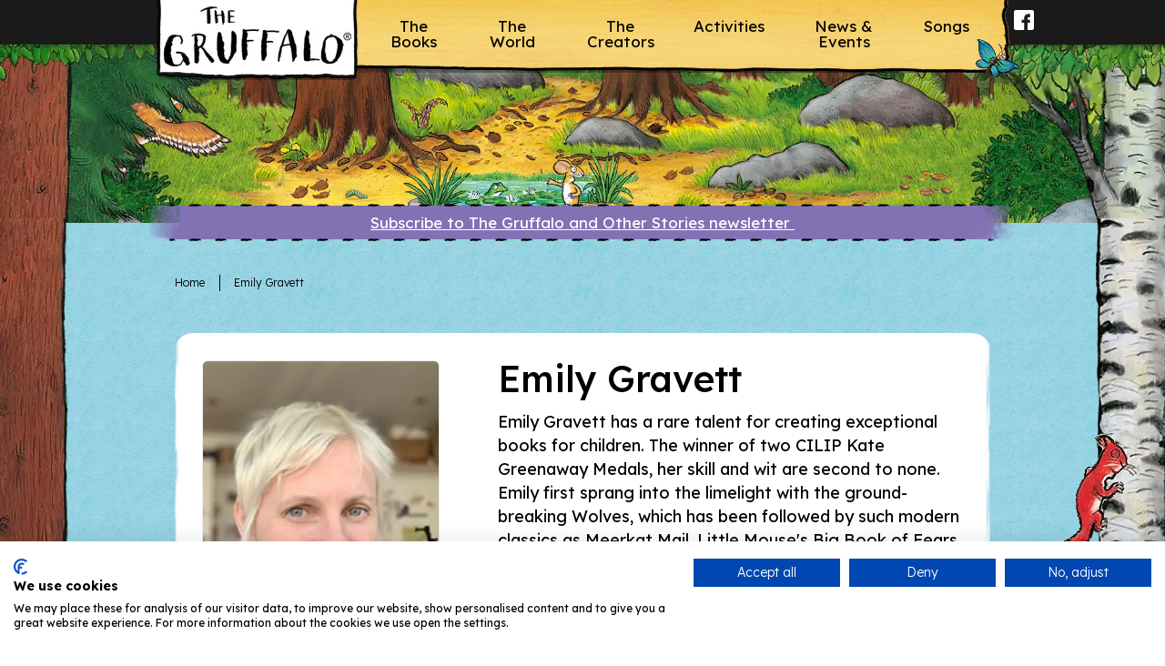

--- FILE ---
content_type: text/html; charset=UTF-8
request_url: https://www.gruffalo.com/authors/emily-gravett/4866/
body_size: 368446
content:
<!DOCTYPE html><html><head><meta charSet="utf-8"/><meta http-equiv="x-ua-compatible" content="ie=edge"/><meta name="viewport" content="width=device-width, initial-scale=1, minimum-scale=1, shrink-to-fit=no"/><meta name="generator" content="Gatsby 5.15.0"/><meta name="theme-color" content="#663399"/><meta name="description" content="Emily Gravett" data-gatsby-head="true"/><meta property="og:url" content="https://www.gruffalo.com/authors/emily-gravett/4866/" data-gatsby-head="true"/><meta property="og:title" content="Emily Gravett" data-gatsby-head="true"/><meta property="og:description" content="Emily Gravett" data-gatsby-head="true"/><meta property="og:type" content="website" data-gatsby-head="true"/><meta name="twitter:card" content="summary_large_image" data-gatsby-head="true"/><meta name="twitter:site" content="@panmacmillan" data-gatsby-head="true"/><meta name="twitter:creator" content="Gruffalo.com" data-gatsby-head="true"/><meta name="twitter:title" content="Emily Gravett" data-gatsby-head="true"/><meta name="twitter:description" content="Emily Gravett" data-gatsby-head="true"/><style data-href="/styles.5f90fa448422e7819fb3.css" data-identity="gatsby-global-css">@charset "UTF-8";*,:after,:before{--tw-border-spacing-x:0;--tw-border-spacing-y:0;--tw-translate-x:0;--tw-translate-y:0;--tw-rotate:0;--tw-skew-x:0;--tw-skew-y:0;--tw-scale-x:1;--tw-scale-y:1;--tw-pan-x: ;--tw-pan-y: ;--tw-pinch-zoom: ;--tw-scroll-snap-strictness:proximity;--tw-gradient-from-position: ;--tw-gradient-via-position: ;--tw-gradient-to-position: ;--tw-ordinal: ;--tw-slashed-zero: ;--tw-numeric-figure: ;--tw-numeric-spacing: ;--tw-numeric-fraction: ;--tw-ring-inset: ;--tw-ring-offset-width:0px;--tw-ring-offset-color:#fff;--tw-ring-color:rgba(59,130,246,.5);--tw-ring-offset-shadow:0 0 #0000;--tw-ring-shadow:0 0 #0000;--tw-shadow:0 0 #0000;--tw-shadow-colored:0 0 #0000;--tw-blur: ;--tw-brightness: ;--tw-contrast: ;--tw-grayscale: ;--tw-hue-rotate: ;--tw-invert: ;--tw-saturate: ;--tw-sepia: ;--tw-drop-shadow: ;--tw-backdrop-blur: ;--tw-backdrop-brightness: ;--tw-backdrop-contrast: ;--tw-backdrop-grayscale: ;--tw-backdrop-hue-rotate: ;--tw-backdrop-invert: ;--tw-backdrop-opacity: ;--tw-backdrop-saturate: ;--tw-backdrop-sepia: ;--tw-contain-size: ;--tw-contain-layout: ;--tw-contain-paint: ;--tw-contain-style: }::backdrop{--tw-border-spacing-x:0;--tw-border-spacing-y:0;--tw-translate-x:0;--tw-translate-y:0;--tw-rotate:0;--tw-skew-x:0;--tw-skew-y:0;--tw-scale-x:1;--tw-scale-y:1;--tw-pan-x: ;--tw-pan-y: ;--tw-pinch-zoom: ;--tw-scroll-snap-strictness:proximity;--tw-gradient-from-position: ;--tw-gradient-via-position: ;--tw-gradient-to-position: ;--tw-ordinal: ;--tw-slashed-zero: ;--tw-numeric-figure: ;--tw-numeric-spacing: ;--tw-numeric-fraction: ;--tw-ring-inset: ;--tw-ring-offset-width:0px;--tw-ring-offset-color:#fff;--tw-ring-color:rgba(59,130,246,.5);--tw-ring-offset-shadow:0 0 #0000;--tw-ring-shadow:0 0 #0000;--tw-shadow:0 0 #0000;--tw-shadow-colored:0 0 #0000;--tw-blur: ;--tw-brightness: ;--tw-contrast: ;--tw-grayscale: ;--tw-hue-rotate: ;--tw-invert: ;--tw-saturate: ;--tw-sepia: ;--tw-drop-shadow: ;--tw-backdrop-blur: ;--tw-backdrop-brightness: ;--tw-backdrop-contrast: ;--tw-backdrop-grayscale: ;--tw-backdrop-hue-rotate: ;--tw-backdrop-invert: ;--tw-backdrop-opacity: ;--tw-backdrop-saturate: ;--tw-backdrop-sepia: ;--tw-contain-size: ;--tw-contain-layout: ;--tw-contain-paint: ;--tw-contain-style: }
/* ! tailwindcss v3.4.19 | MIT License | https://tailwindcss.com */*,:after,:before{border:0 solid #e5e7eb;box-sizing:border-box}:after,:before{--tw-content:""}:host,html{-webkit-text-size-adjust:100%;font-feature-settings:normal;-webkit-tap-highlight-color:transparent;font-family:Sailec,Arial,sans-serif;font-variation-settings:normal;line-height:1.5;tab-size:4}body{line-height:inherit;margin:0}hr{border-top-width:1px;color:inherit;height:0}abbr:where([title]){-webkit-text-decoration:underline dotted;text-decoration:underline dotted}h1,h2,h3,h4,h5,h6{font-size:inherit;font-weight:inherit}a{color:inherit;text-decoration:inherit}b,strong{font-weight:bolder}code,kbd,pre,samp{font-feature-settings:normal;font-family:ui-monospace,SFMono-Regular,Menlo,Monaco,Consolas,Liberation Mono,Courier New,monospace;font-size:1em;font-variation-settings:normal}small{font-size:80%}sub,sup{font-size:75%;line-height:0;position:relative;vertical-align:baseline}sub{bottom:-.25em}sup{top:-.5em}table{border-color:inherit;text-indent:0}button,input,optgroup,select,textarea{font-feature-settings:inherit;color:inherit;font-family:inherit;font-size:100%;font-variation-settings:inherit;font-weight:inherit;letter-spacing:inherit;line-height:inherit;margin:0;padding:0}button,select{text-transform:none}button,input:where([type=button]),input:where([type=reset]),input:where([type=submit]){-webkit-appearance:button;background-color:transparent;background-image:none}:-moz-focusring{outline:auto}:-moz-ui-invalid{box-shadow:none}progress{vertical-align:baseline}::-webkit-inner-spin-button,::-webkit-outer-spin-button{height:auto}[type=search]{-webkit-appearance:textfield;outline-offset:-2px}::-webkit-search-decoration{-webkit-appearance:none}::-webkit-file-upload-button{-webkit-appearance:button;font:inherit}summary{display:list-item}blockquote,dd,dl,figure,h1,h2,h3,h4,h5,h6,hr,p,pre{margin:0}fieldset{margin:0}fieldset,legend{padding:0}menu,ol,ul{list-style:none;margin:0;padding:0}dialog{padding:0}textarea{resize:vertical}input::placeholder,textarea::placeholder{color:#9ca3af;opacity:1}[role=button],button{cursor:pointer}:disabled{cursor:default}audio,canvas,embed,iframe,img,object,svg,video{display:block;vertical-align:middle}img,video{height:auto;max-width:100%}[hidden]:where(:not([hidden=until-found])){display:none}.container{margin-left:auto;margin-right:auto;padding-left:2rem;padding-right:2rem;width:100%}@media (min-width:640px){.container{max-width:640px}}@media (min-width:768px){.container{max-width:768px}}@media (min-width:1024px){.container{max-width:1024px}}@media (min-width:1280px){.container{max-width:1280px}}@media (min-width:1536px){.container{max-width:1536px}}.dropdown-arrow{background-image:url([data-uri])}.dropdown-arrow,.dropdown-arrow--black{-webkit-appearance:none;background-position:90% 50%;background-repeat:no-repeat;background-size:10px}.dropdown-arrow--black{background-image:url([data-uri])}.visible{visibility:visible}.invisible{visibility:hidden}.collapse{visibility:collapse}.fixed{position:fixed}.absolute{position:absolute}.relative{position:relative}.bottom-0{bottom:0}.left-0,.left-\[0\]{left:0}.right-0{right:0}.right-4{right:1rem}.top-0{top:0}.top-4{top:1rem}.top-\[0\]{top:0}.z-10{z-index:10}.z-\[1000\]{z-index:1000}.z-\[10\]{z-index:10}.z-\[999999\]{z-index:999999}.col-span-11{grid-column:span 11/span 11}.col-span-12{grid-column:span 12/span 12}.col-span-2{grid-column:span 2/span 2}.col-span-6{grid-column:span 6/span 6}.-mx-4{margin-left:-1rem;margin-right:-1rem}.mx-0{margin-left:0;margin-right:0}.mx-5{margin-left:1.25rem;margin-right:1.25rem}.mx-\[-1rem\]{margin-left:-1rem;margin-right:-1rem}.mx-auto{margin-left:auto;margin-right:auto}.\!mb-2{margin-bottom:.5rem!important}.mb-0{margin-bottom:0}.mb-3{margin-bottom:.75rem}.mb-4{margin-bottom:1rem}.mb-6{margin-bottom:1.5rem}.mb-8{margin-bottom:2rem}.mb-\[1em\]{margin-bottom:1em}.mb-\[40px\]{margin-bottom:40px}.ml-auto{margin-left:auto}.mr-0{margin-right:0}.mr-auto{margin-right:auto}.mt-8{margin-top:2rem}.mt-\[1rem\]{margin-top:1rem}.block{display:block}.inline-block{display:inline-block}.inline{display:inline}.flex{display:flex}.inline-flex{display:inline-flex}.grid{display:grid}.hidden{display:none}.h-7{height:1.75rem}.h-\[19px\]{height:19px}.h-\[20px\]{height:20px}.h-\[23px\]{height:23px}.h-\[3rem\]{height:3rem}.h-\[40px\]{height:40px}.h-\[614px\]{height:614px}.h-full{height:100%}.max-h-0{max-height:0}.min-h-\[360px\]{min-height:360px}.min-h-\[4rem\]{min-height:4rem}.min-h-\[7rem\]{min-height:7rem}.min-h-\[9rem\]{min-height:9rem}.w-1\/2{width:50%}.w-\[19px\]{width:19px}.w-\[1px\]{width:1px}.w-\[20px\]{width:20px}.w-\[23px\]{width:23px}.w-\[345px\]{width:345px}.w-\[40px\]{width:40px}.w-\[50\%\]{width:50%}.w-full{width:100%}.min-w-full{min-width:100%}.max-w-\[1028px\]{max-width:1028px}.transform{transform:translate(var(--tw-translate-x),var(--tw-translate-y)) rotate(var(--tw-rotate)) skewX(var(--tw-skew-x)) skewY(var(--tw-skew-y)) scaleX(var(--tw-scale-x)) scaleY(var(--tw-scale-y))}.cursor-pointer{cursor:pointer}.resize{resize:both}.\!list-none{list-style-type:none!important}.list-none{list-style-type:none}.appearance-none{appearance:none}.columns-1{column-count:1}.grid-cols-12{grid-template-columns:repeat(12,minmax(0,1fr))}.grid-cols-\[0\.2fr\2c 1fr\]{grid-template-columns:.2fr 1fr}.grid-rows-1{grid-template-rows:repeat(1,minmax(0,1fr))}.flex-row{flex-direction:row}.flex-col{flex-direction:column}.flex-wrap{flex-wrap:wrap}.items-start{align-items:flex-start}.items-center{align-items:center}.items-baseline{align-items:baseline}.justify-center{justify-content:center}.justify-between{justify-content:space-between}.gap-1{gap:.25rem}.gap-12{gap:3rem}.gap-2{gap:.5rem}.gap-3{gap:.75rem}.gap-4{gap:1rem}.gap-5{gap:1.25rem}.gap-6{gap:1.5rem}.gap-\[14px\]{gap:14px}.self-start{align-self:flex-start}.overflow-auto{overflow:auto}.overflow-hidden{overflow:hidden}.whitespace-nowrap{white-space:nowrap}.whitespace-pre{white-space:pre}.whitespace-break-spaces{white-space:break-spaces}.rounded-\[10px\]{border-radius:10px}.rounded-lg{border-radius:.5rem}.rounded-md{border-radius:.375rem}.border{border-width:1px}.border-2{border-width:2px}.border-b{border-bottom-width:1px}.border-solid{border-style:solid}.border-black{--tw-border-opacity:1;border-color:rgb(0 0 0/var(--tw-border-opacity,1))}.border-neutral-200{--tw-border-opacity:1;border-color:rgb(229 229 229/var(--tw-border-opacity,1))}.bg-\[\#D9D9D9\]{--tw-bg-opacity:1;background-color:rgb(217 217 217/var(--tw-bg-opacity,1))}.bg-\[\#f8d466\]{--tw-bg-opacity:1;background-color:rgb(248 212 102/var(--tw-bg-opacity,1))}.bg-\[rgba\(255\2c 255\2c 255\2c 0\.6\)\]{background-color:hsla(0,0%,100%,.6)}.bg-black{--tw-bg-opacity:1;background-color:rgb(0 0 0/var(--tw-bg-opacity,1))}.bg-green{--tw-bg-opacity:1;background-color:rgb(75 172 67/var(--tw-bg-opacity,1))}.bg-white{--tw-bg-opacity:1;background-color:rgb(255 255 255/var(--tw-bg-opacity,1))}.bg-opacity-60{--tw-bg-opacity:0.6}.bg-contain{background-size:contain}.bg-left-top{background-position:0 0}.bg-right-top{background-position:100% 0}.bg-top{background-position:top}.bg-no-repeat{background-repeat:no-repeat}.p-1{padding:.25rem}.p-4{padding:1rem}.p-6{padding:1.5rem}.px-16{padding-left:4rem;padding-right:4rem}.px-4,.px-\[1rem\]{padding-left:1rem;padding-right:1rem}.py-3{padding-bottom:.75rem;padding-top:.75rem}.py-\[110px\]{padding-bottom:110px;padding-top:110px}.py-\[20px\]{padding-bottom:20px;padding-top:20px}.\!pl-0{padding-left:0!important}.pb-0{padding-bottom:0}.pb-1{padding-bottom:.25rem}.pb-5{padding-bottom:1.25rem}.pb-8{padding-bottom:2rem}.pb-\[0\.75rem\]{padding-bottom:.75rem}.pb-\[20px\]{padding-bottom:20px}.pl-2{padding-left:.5rem}.pl-4{padding-left:1rem}.pr-4{padding-right:1rem}.pr-8{padding-right:2rem}.pr-\[1em\]{padding-right:1em}.pt-2{padding-top:.5rem}.pt-4{padding-top:1rem}.pt-5{padding-top:1.25rem}.pt-8{padding-top:2rem}.pt-\[25px\]{padding-top:25px}.pt-\[35\%\]{padding-top:35%}.pt-\[3rem\]{padding-top:3rem}.pt-\[60px\]{padding-top:60px}.text-left{text-align:left}.text-center{text-align:center}.text-start{text-align:start}.text-2xl{font-size:1.5rem;line-height:2rem}.text-5xl{font-size:3rem;line-height:1}.text-\[0\.8rem\]{font-size:.8rem}.text-\[1\.125rem\]{font-size:1.125rem}.text-base{font-size:1rem;line-height:1.5rem}.text-lg{font-size:1.125rem;line-height:1.75rem}.text-sm{font-size:.875rem;line-height:1.25rem}.font-bold{font-weight:700}.font-medium{font-weight:500}.font-normal{font-weight:400}.leading-7{line-height:1.75rem}.leading-9{line-height:2.25rem}.leading-\[35px\]{line-height:35px}.\!text-\[\#424242\]{--tw-text-opacity:1!important;color:rgb(66 66 66/var(--tw-text-opacity,1))!important}.\!text-black{--tw-text-opacity:1!important;color:rgb(0 0 0/var(--tw-text-opacity,1))!important}.text-\[\#424242\]{--tw-text-opacity:1;color:rgb(66 66 66/var(--tw-text-opacity,1))}.text-black{--tw-text-opacity:1;color:rgb(0 0 0/var(--tw-text-opacity,1))}.text-white{--tw-text-opacity:1;color:rgb(255 255 255/var(--tw-text-opacity,1))}.underline{text-decoration-line:underline}.\!no-underline{text-decoration-line:none!important}.no-underline{text-decoration-line:none}.decoration-1{text-decoration-thickness:1px}.underline-offset-4{text-underline-offset:4px}.opacity-0{opacity:0}.shadow-lg{--tw-shadow:0 10px 15px -3px rgba(0,0,0,.1),0 4px 6px -4px rgba(0,0,0,.1);--tw-shadow-colored:0 10px 15px -3px var(--tw-shadow-color),0 4px 6px -4px var(--tw-shadow-color)}.shadow-lg,.shadow-xl{box-shadow:var(--tw-ring-offset-shadow,0 0 #0000),var(--tw-ring-shadow,0 0 #0000),var(--tw-shadow)}.shadow-xl{--tw-shadow:0 20px 25px -5px rgba(0,0,0,.1),0 8px 10px -6px rgba(0,0,0,.1);--tw-shadow-colored:0 20px 25px -5px var(--tw-shadow-color),0 8px 10px -6px var(--tw-shadow-color)}.filter{filter:var(--tw-blur) var(--tw-brightness) var(--tw-contrast) var(--tw-grayscale) var(--tw-hue-rotate) var(--tw-invert) var(--tw-saturate) var(--tw-sepia) var(--tw-drop-shadow)}.transition-colors{transition-duration:.15s;transition-property:color,background-color,border-color,text-decoration-color,fill,stroke;transition-timing-function:cubic-bezier(.4,0,.2,1)}.transition-opacity{transition-duration:.15s;transition-property:opacity;transition-timing-function:cubic-bezier(.4,0,.2,1)}.duration-500{transition-duration:.5s}.duration-700{transition-duration:.7s}.no-italic em,.no-italic i{font-style:inherit}.no-bold b,.no-bold strong{font-weight:inherit}.content{height:auto;max-height:450px;overflow:hidden;transition:all .5s ease-in-out}.content.expanded{max-height:2000px}.before\:content-\[\'\\201C\'\]:before{--tw-content:"\201C";content:var(--tw-content)}.after\:pr-\[1em\]:after{content:var(--tw-content);padding-right:1em}.after\:content-\[\'\\201D\'\]:after{--tw-content:"\201D";content:var(--tw-content)}.last\:mb-0:last-child{margin-bottom:0}.hover\:\!bg-\[\#f8d466\]:hover{--tw-bg-opacity:1!important;background-color:rgb(248 212 102/var(--tw-bg-opacity,1))!important}.hover\:\!bg-green:hover{--tw-bg-opacity:1!important;background-color:rgb(75 172 67/var(--tw-bg-opacity,1))!important}.hover\:bg-green:hover{--tw-bg-opacity:1;background-color:rgb(75 172 67/var(--tw-bg-opacity,1))}.hover\:bg-red:hover{--tw-bg-opacity:1;background-color:rgb(255 43 6/var(--tw-bg-opacity,1))}.hover\:\!text-white:hover{--tw-text-opacity:1!important;color:rgb(255 255 255/var(--tw-text-opacity,1))!important}.hover\:text-opacity-80:hover{--tw-text-opacity:0.8}.hover\:no-underline:hover{text-decoration-line:none}.hover\:opacity-70:hover{opacity:.7}.focus\:pointer-events-none:focus{pointer-events:none}.group:focus-within .group-focus-within\:visible{visibility:visible}.group:focus-within .group-focus-within\:h-full{height:100%}.group:focus-within .group-focus-within\:max-h-screen{max-height:100vh}.group:focus-within .group-focus-within\:w-full{width:100%}.group:focus-within .group-focus-within\:opacity-100{opacity:1}.group:hover .group-hover\:underline{text-decoration-line:underline}@media (min-width:640px){.sm\:mx-0{margin-left:0;margin-right:0}.sm\:mt-12{margin-top:3rem}.sm\:flex{display:flex}.sm\:hidden{display:none}.sm\:w-1\/3{width:33.333333%}.sm\:w-1\/4{width:25%}.sm\:w-1\/5{width:20%}.sm\:w-\[100\%\]{width:100%}.sm\:w-\[33\.3333333\%\]{width:33.3333333%}.sm\:max-w-\[614px\]{max-width:614px}.sm\:max-w-full{max-width:100%}.sm\:max-w-none{max-width:none}.sm\:flex-none{flex:none}.sm\:flex-col{flex-direction:column}.sm\:items-start{align-items:flex-start}.sm\:items-end{align-items:flex-end}.sm\:justify-center{justify-content:center}.sm\:rounded-none{border-radius:0}.sm\:bg-cover{background-size:cover}.sm\:p-2{padding:.5rem}.sm\:px-8{padding-left:2rem;padding-right:2rem}.sm\:pb-0{padding-bottom:0}.sm\:pt-0{padding-top:0}.sm\:text-left{text-align:left}.sm\:text-center{text-align:center}.sm\:text-right{text-align:right}.sm\:text-5xl{font-size:3rem;line-height:1}.sm\:text-white{--tw-text-opacity:1;color:rgb(255 255 255/var(--tw-text-opacity,1))}}@media (min-width:768px){.md\:col-span-11{grid-column:span 11/span 11}.md\:col-span-6{grid-column:span 6/span 6}.md\:mb-6{margin-bottom:1.5rem}.md\:mt-0{margin-top:0}.md\:block{display:block}.md\:flex{display:flex}.md\:hidden{display:none}.md\:w-fit{width:-moz-fit-content;width:fit-content}.md\:columns-2{column-count:2}.md\:flex-row{flex-direction:row}.md\:flex-col{flex-direction:column}.md\:items-center{align-items:center}.md\:justify-start{justify-content:flex-start}.md\:gap-4{gap:1rem}.md\:gap-6{gap:1.5rem}.md\:py-\[30px\]{padding-bottom:30px;padding-top:30px}.md\:pb-0{padding-bottom:0}.md\:pb-\[30px\]{padding-bottom:30px}.md\:pt-5{padding-top:1.25rem}.md\:text-2xl{font-size:1.5rem;line-height:2rem}}@media (min-width:1024px){.lg\:-mx-8{margin-left:-2rem;margin-right:-2rem}.lg\:my-8{margin-bottom:2rem;margin-top:2rem}.lg\:w-\[25\%\]{width:25%}.lg\:max-w-\[525px\]{max-width:525px}.lg\:px-8{padding-left:2rem;padding-right:2rem}.lg\:px-\[339px\]{padding-left:339px;padding-right:339px}.lg\:py-\[38px\]{padding-bottom:38px;padding-top:38px}.lg\:pb-12{padding-bottom:3rem}.lg\:pt-\[180px\]{padding-top:180px}}.\[\&\:nth-child\(-n\+2\)\]\:pt-0:nth-child(-n+2){padding-top:0}@media (min-width:640px){.sm\:\[\&\:nth-child\(-n\+3\)\]\:pt-0:nth-child(-n+3){padding-top:0}}@media (min-width:1024px){.lg\:\[\&\:nth-child\(-n\+4\)\]\:pt-0:nth-child(-n+4){padding-top:0}}a,abbr,acronym,address,applet,article,aside,audio,b,big,blockquote,body,canvas,caption,center,cite,code,dd,del,details,dfn,div,dl,dt,em,embed,fieldset,figcaption,figure,footer,form,h1,h2,h3,h4,h5,h6,header,hgroup,html,i,iframe,img,ins,kbd,label,legend,li,mark,menu,nav,object,ol,output,p,pre,q,ruby,s,samp,section,small,span,strike,strong,sub,summary,sup,table,tbody,td,tfoot,th,thead,time,tr,tt,u,ul,var,video{border:0;font-size:100%;font:inherit;margin:0;padding:0;vertical-align:baseline}article,aside,details,figcaption,figure,footer,header,hgroup,menu,nav,section{display:block}body{line-height:1}ol,ul{list-style:none}blockquote,q{quotes:none}blockquote:after,blockquote:before,q:after,q:before{content:"";content:none}table{border-collapse:collapse;border-spacing:0}em,i{font-style:italic}body{-webkit-font-smoothing:antialiased;-webkit-text-size-adjust:100%;background:url(/images/bg-tile.jpg) 0 250px repeat-x;color:#000;font-family:Lexend,sans-serif;font-size:18px;line-height:26px;position:relative;text-rendering:optimizeLegibility}h1,h2,h3,h4,h5,h6{font-smooth:always;color:#000;font-weight:400;line-height:1}h1 a,h2 a,h3 a,h4 a,h5 a,h6 a{font-weight:inherit}h1{font-size:40px;margin-bottom:15px}h1,h2{font-weight:500}h2{font-size:32px;margin-bottom:10px}h3{font-weight:500;padding-bottom:5px}h3,h4{font-size:20px;margin-bottom:5px}h4{line-height:25px}h5{font-size:18px;line-height:22px;margin-bottom:5px}h6{font-size:16px;line-height:21px}.subheader{color:#777}p{margin:0 0 15px}p img{margin:0}small{font-size:90%}blockquote,blockquote p{font-style:italic}blockquote{margin:0}blockquote cite{color:#555;display:block}blockquote cite:before{content:"—\20"}blockquote cite a,blockquote cite a:visited{color:#555}a,a:visited{color:#0c5b69;outline:0;text-decoration:none}a:focus,a:hover{color:#0c5b69;text-decoration:underline}p a,p a:visited{line-height:inherit}ol,ul{margin-bottom:20px}ul{list-style:none outside}ol{list-style:decimal}ol,ul.circle,ul.disc,ul.square{margin-left:30px}ul.square{list-style:square outside}ul.circle{list-style:circle outside}ul.disc{list-style:disc outside}ol ol,ol ul,ul ol,ul ul{margin:4px 0 5px 30px}ol ol li,ol ul li,ul ol li,ul ul li{margin-bottom:5px}li{line-height:18px;margin-bottom:10px}li p,ul.large li{line-height:26px}img.scale-with-grid{display:inline-block;height:auto;max-width:100%}img.scale-with-grid-half{height:auto;max-width:50%}.float-left{float:left;margin:0 10px 10px 0}.float-right{float:right;margin:0 0 10px 10px}input[type=email],input[type=password],input[type=text],select,textarea{background:#fff;border:1px solid #fff;border-radius:5px;color:#666;display:inline-block;margin:0 2% 20px 0;max-width:100%;outline:none;padding:10px 2%;width:94%}input[type=email]:focus,input[type=password]:focus,input[type=text]:focus,textarea:focus{color:#000}textarea{min-height:60px;width:94%}label,legend{display:inline-block}select{width:96%}input[type=checkbox]{display:inline}label span,legend span{color:#444;font-weight:400}.remove-bottom{margin-bottom:0!important}.half-bottom{margin-bottom:10px!important}.add-bottom{margin-bottom:20px!important}.container-24{margin:0 auto;padding:0;position:relative;width:960px}@media (min-width:640px){.container{max-width:100%}}.grid-1,.grid-10,.grid-11,.grid-12,.grid-13,.grid-14,.grid-15,.grid-16,.grid-17,.grid-18,.grid-19,.grid-2,.grid-20,.grid-21,.grid-22,.grid-23,.grid-24,.grid-3,.grid-4,.grid-5,.grid-6,.grid-7,.grid-8,.grid-9{display:inline;float:left;margin-left:10px;margin-right:10px;position:relative}.pull-1,.pull-10,.pull-11,.pull-12,.pull-13,.pull-14,.pull-15,.pull-16,.pull-17,.pull-18,.pull-19,.pull-2,.pull-20,.pull-21,.pull-22,.pull-23,.pull-24,.pull-3,.pull-4,.pull-5,.pull-6,.pull-7,.pull-8,.pull-9,.push-1,.push-10,.push-11,.push-12,.push-13,.push-14,.push-15,.push-16,.push-17,.push-18,.push-19,.push-2,.push-20,.push-21,.push-22,.push-23,.push-24,.push-3,.push-4,.push-5,.push-6,.push-7,.push-8,.push-9{position:relative}.alpha{margin-left:0}.omega{margin-right:0}.grid-1{width:20px}.grid-2{width:60px}.grid-3{width:100px}.grid-4{width:140px}.grid-5{width:180px}.grid-6{width:220px}.grid-7{width:260px}.grid-8{width:300px}.grid-9{width:340px}.grid-10{width:380px}.grid-11{width:420px}.grid-12{width:460px}.grid-13{width:500px}.grid-14{width:540px}.grid-15{width:580px}.grid-16{width:620px}.grid-17{width:660px}.grid-18{width:700px}.grid-19{width:740px}.grid-20{width:780px}.grid-21{width:820px}.grid-22{width:860px}.grid-23{width:900px}.grid-24{width:calc(100% - 20px)}.push-1{left:40px}.push-2{left:80px}.push-3{left:120px}.push-4{left:160px}.push-5{left:200px}.push-6{left:240px}.push-7{left:280px}.push-8{left:320px}.push-9{left:360px}.push-10{left:400px}.push-11{left:440px}.push-12{left:480px}.push-13{left:520px}.push-14{left:560px}.push-15{left:600px}.push-16{left:640px}.push-17{left:680px}.push-18{left:720px}.push-19{left:760px}.push-20{left:800px}.push-21{left:840px}.push-22{left:880px}.push-23{left:920px}.pull-1{left:-40px}.pull-2{left:-80px}.pull-3{left:-120px}.pull-4{left:-160px}.pull-5{left:-200px}.pull-6{left:-240px}.pull-7{left:-280px}.pull-8{left:-320px}.pull-9{left:-360px}.pull-10{left:-400px}.pull-11{left:-440px}.pull-12{left:-480px}.pull-13{left:-520px}.pull-14{left:-560px}.pull-15{left:-600px}.pull-16{left:-640px}.pull-17{left:-680px}.pull-18{left:-720px}.pull-19{left:-760px}.pull-20{left:-800px}.pull-21{left:-840px}.pull-22{left:-880px}.pull-23{left:-920px}@media only screen and (min-width:768px) and (max-width:959px){.container-24{margin:0 auto;padding:0;position:relative;width:100%}.grid-1,.grid-10,.grid-11,.grid-12,.grid-13,.grid-14,.grid-15,.grid-16,.grid-17,.grid-18,.grid-19,.grid-2,.grid-20,.grid-21,.grid-22,.grid-23,.grid-24,.grid-3,.grid-4,.grid-5,.grid-6,.grid-7,.grid-8,.grid-9{display:inline;float:left;margin-left:10px;margin-right:10px;position:relative}.pull-1,.pull-10,.pull-11,.pull-12,.pull-13,.pull-14,.pull-15,.pull-16,.pull-17,.pull-18,.pull-19,.pull-2,.pull-20,.pull-21,.pull-22,.pull-23,.pull-24,.pull-3,.pull-4,.pull-5,.pull-6,.pull-7,.pull-8,.pull-9,.push-1,.push-10,.push-11,.push-12,.push-13,.push-14,.push-15,.push-16,.push-17,.push-18,.push-19,.push-2,.push-20,.push-21,.push-22,.push-23,.push-24,.push-3,.push-4,.push-5,.push-6,.push-7,.push-8,.push-9{position:relative}.alpha{margin-left:0}.omega{margin-right:0}.grid-1{width:12px}.grid-2{width:44px}.grid-3{width:76px}.grid-4{width:108px}.grid-5{width:140px}.grid-6{width:172px}.grid-7{width:204px}.grid-8{width:236px}.grid-9{width:268px}.grid-10{width:300px}.grid-11{width:332px}.grid-12{width:364px}.grid-13{width:396px}.grid-14{width:428px}.grid-15{width:460px}.grid-16{width:492px}.grid-17{width:524px}.grid-18{width:556px}.grid-19{width:588px}.grid-20{width:620px}.grid-21{width:652px}.grid-22{width:684px}.grid-23{width:716px}.grid-24{width:calc(100% - 20px)}.push-1{left:32px}.push-2{left:64px}.push-3{left:96px}.push-4{left:128px}.push-5{left:160px}.push-6{left:192px}.push-7{left:224px}.push-8{left:256px}.push-9{left:288px}.push-10{left:320px}.push-11{left:352px}.push-12{left:384px}.push-13{left:416px}.push-14{left:448px}.push-15{left:480px}.push-16{left:512px}.push-17{left:544px}.push-18{left:576px}.push-19{left:608px}.push-20{left:640px}.push-21{left:672px}.push-22{left:704px}.push-23{left:736px}}@media only screen and (max-width:767px){.container-24{margin:0 auto;width:calc(100% - 20px)}.grid-1,.grid-10,.grid-11,.grid-12,.grid-13,.grid-14,.grid-15,.grid-16,.grid-17,.grid-18,.grid-19,.grid-2,.grid-20,.grid-21,.grid-22,.grid-23,.grid-24,.grid-3,.grid-4,.grid-5,.grid-6,.grid-7,.grid-8,.grid-9{margin:0;width:100%}.push-1,.push-10,.push-11,.push-12,.push-13,.push-14,.push-15,.push-16,.push-17,.push-18,.push-19,.push-2,.push-20,.push-21,.push-22,.push-23,.push-3,.push-4,.push-5,.push-6,.push-7,.push-8,.push-9{left:0}}@media only screen and (min-width:480px) and (max-width:767px){.container-24{width:96%}.grid-1,.grid-10,.grid-11,.grid-12,.grid-13,.grid-14,.grid-15,.grid-16,.grid-17,.grid-18,.grid-19,.grid-2,.grid-20,.grid-21,.grid-22,.grid-23,.grid-24,.grid-3,.grid-4,.grid-5,.grid-6,.grid-7,.grid-8,.grid-9{margin:0;width:100%}}.clear{overflow:hidden}.clear,.clearfix:after{clear:both;display:block;height:0;visibility:hidden;width:0}.clearfix:after{content:" ";font-size:0;line-height:0}.clearfix{display:inline-block}* html .clearfix{height:1%}.clearfix{display:block}.ie6-message{display:none}body{background-image:url([data-uri]);background-position:0 0;background-repeat:repeat}.body-fade{background-image:url([data-uri]);background-position:0 100%;background-repeat:repeat-x;float:left;position:relative;width:100%}p.heading{border-bottom:2px dotted #fff;padding-bottom:15px;text-align:center}.the-story-intro{background:url(/static/the-story-1-37e9af5e9a521ff9ed4f9b03b482ff42.png) no-repeat 0 100%;background-size:100%;margin-bottom:20px;padding-bottom:200px;padding-right:40%}section.page-content{padding-top:60px}section.content-holder{float:left;margin-top:-5px;overflow:hidden;position:relative;width:100%}hr{background:url([data-uri]) repeat-x 0 100%;border:none;clear:both;height:3px;margin:10px 0 30px}.nav-bar{background:url([data-uri]) repeat-x 0 100%;box-shadow:0 0 5px rgba(0,0,0,.5);float:left;height:50px;position:relative;width:100%;z-index:300}.nav-newsletter{color:#fff;display:none;height:50px;left:-110px;line-height:50px;position:absolute;text-align:right;top:0;width:105px}.nav-newsletter img{margin-bottom:-3px;margin-left:5px;vertical-align:text-bottom}header{background:url(/static/nav-bg-3192394cfb018bdec91616748227b5bf.png) 100% -12px no-repeat;float:left;height:80px;position:relative;width:940px}nav .desktop-nav{display:block}nav .mobile-specific-nav{display:none}nav .mobile-specific-nav ul{z-index:200}.logo{float:left;margin-top:-15px;position:relative;width:225px}.mobile-nav{display:none}.mobile-play-explore{display:none;z-index:300}nav ul{display:flex;gap:2px;justify-content:stretch;list-style:none;margin-bottom:0;margin-left:5px;margin-top:5px;width:calc(100% - 260px)}nav ul,nav ul li{float:left;position:relative}nav ul li{border-radius:15px;display:block;margin:0;padding:0;text-align:center;transition-duration:.5s}nav ul li.active,nav ul li:active,nav ul li:focus,nav ul li:hover{background:#fff;border-radius:15px;color:#000;text-decoration:none}nav ul li.hasChildren:active,nav ul li.hasChildren:focus,nav ul li.hasChildren:hover{border-radius:15px 15px 0 0;transition-duration:0s}nav ul li a:active,nav ul li a:focus,nav ul li a:hover,nav ul li:active a,nav ul li:focus a,nav ul li:hover a{text-decoration:none}nav ul li a,nav ul li a:visited{color:#000;display:inline-flex;font-size:17px;height:100%;line-height:1;padding:15px;text-align:center;text-decoration:none;width:100%}nav ul li a:active,nav ul li a:hover{color:#499fc7;text-decoration:none}@media only screen and (min-width:768px){nav ul li ul{background:#fff;border-radius:0 15px 15px 15px;display:none;height:auto;left:0;margin:-2px 0 0;min-width:10rem;opacity:0;position:absolute;transition:all .5s;visibility:hidden;width:auto}nav ul li ul:focus,nav ul li ul:hover,nav ul li:focus-within>ul,nav ul li:hover>ul{display:block;opacity:1;visibility:visible}nav ul li ul li{clear:both;margin:0;padding:0;width:100%}nav ul li ul li a{margin:0;padding:.5rem 1rem;text-align:left}}.nav-butterfly{background:url([data-uri]) 0 0 no-repeat;bottom:-5px;height:42px;position:absolute;right:-10px;width:48px}.nav-social{color:#fff;line-height:50px;position:absolute;right:-90px;top:0;width:86px}.nav-newsletter span,.nav-social span{background:url([data-uri]) no-repeat;display:inline-block;float:left;height:23px;line-height:50px;margin-right:5px;margin-top:10px;position:relative;text-indent:-9999px;vertical-align:middle;width:23px}.quick-link-songs,.toggle-mute{left:75px;position:absolute;top:-10px}.nav-social .quick-link-songs span{background:none}.quick-link-songs span a{background:url([data-uri]) no-repeat}.quick-link-songs span a,.toggle-mute span{display:block;height:84px;text-indent:-9999px;width:84px}.toggle-mute span{background:url([data-uri]) 0 100% no-repeat}.toggle-mute.active span{background:url([data-uri]) 0 0 no-repeat}.nav-newsletter a{color:#fff}.nav-newsletter a:hover{text-decoration:none}.newsletter-hidden{float:left}.nav-social span a{display:block}.nav-newsletter span.social-newsletter{background-position:0 0;float:right;margin-left:5px}.nav-social span.social-twitter{background-position:-129px 0}.nav-social span.social-facebook{background-position:-97px 0}.nav-social span.social-pinterest{background-position:-65px 0}.nav-social span.social-tumblr{background-position:-33px 0}#newsletter-fancybox:hover span.social-newsletter{background-position:0 -30px}.nav-social span.social-twitter:hover{background-position:-129px -30px}.nav-social span.social-facebook:hover{background-position:-97px -30px}.nav-social span.social-pinterest:hover{background-position:-65px -30px}.nav-social span.social-tumblr:hover{background-position:-33px -30px}.hero{background:#000;float:left;margin-top:-2px;position:relative;width:100%;z-index:1}.hero-holder{background-position:50%;background-repeat:repeat-x;background-size:auto 100%;height:345px;position:relative}.hero-content-holder{height:100%;margin:0 auto;overflow:visible;position:relative;width:960px}.hero-bg{left:0;overflow:hidden;position:absolute;top:0;width:100%}.hero-foreground{bottom:0;height:441px;left:0;margin-left:-520px;max-width:none;position:absolute;width:2000px}.hero-gruff{height:546px;left:50%;margin-left:-189px;position:absolute;top:35px;width:378px}.hero-news{bottom:-20px;height:41px;left:0;position:absolute;right:0;text-align:center;z-index:10}.hero-gruff-link{height:600px;left:50%;margin-left:-200px;position:absolute;top:0;width:400px}.hero-gruff-link p a{display:block;height:600px;text-indent:-9999px;width:400px}.hero-gruff-link p a:hover{cursor:pointer}.anniversary-banner{background:url(/static/20-years-desktop-v10-77fb6477a7eed3bddb6fdd2a33d7d29b.png) no-repeat 50%;height:600px;width:100%}.anniversary-banner__container{height:600px;margin:0 auto;max-width:960px;position:relative}.anniversary-banner__play{bottom:4%;position:absolute;right:12%;z-index:1}.anniversary-banner__play-desktop{max-width:180px;width:100%}.anniversary-banner__play-mobile{display:none}.anniversary-banner__20-logo{max-with:160px;left:-17%;position:absolute;top:4%}.anniversary-banner__20-logo img{width:100%}@media (max-width:1290px){.anniversary-banner__20-logo{left:-10.5%;max-width:100px}}@media (max-width:1160px){.anniversary-banner__20-logo{left:86%;max-width:125px;right:0;top:106%}}@media (max-width:1100px){.anniversary-banner{background:url(/static/20-years-tablet-v5-0180ec1451b0f0c247c3342d550d069c.png) no-repeat 50%;height:500px}.anniversary-banner__container{height:500px}.anniversary-banner__play{bottom:6%;right:18%}.anniversary-banner__play-desktop{display:none}.anniversary-banner__play-mobile{display:block;max-width:150px}}@media (max-width:959px){.anniversary-banner__container{max-width:770px}.anniversary-banner__play{right:11%}.anniversary-banner__20-logo{left:82%}}@media (max-width:767px){.anniversary-banner{background:url(/static/20-years-mobile-v5-981965cde09ecba8d57edb3832288b69.png) no-repeat 50%;height:350px}.anniversary-banner__container{height:350px;max-width:440px}.anniversary-banner__play{bottom:9%;right:6%}.anniversary-banner__play-mobile{display:block;max-width:100px}.anniversary-banner__20-logo{left:0;max-width:82px;top:2%;z-index:205}.nav-bar .logo{left:50%;transform:translateX(-50%)}.mobile-nav{margin-right:5px!important}}@media (max-width:479px){.anniversary-banner__play{right:0}.anniversary-banner__play-mobile{max-width:90px}.anniversary-banner__container{max-width:320px}.nav-bar .logo{width:160px}.nav-bar .logo img{width:100%}.anniversary-banner__20-logo{left:0;max-width:70px}}#Home .cta-holder{overflow:hidden}#Home .cta-holder,.gruff-pod-holder{float:left;position:relative;width:100%}.gruff-pod-holder{box-sizing:border-box;padding:40px 70px}.gruff-pod-holder a{text-decoration:none}.cta-dragonfly{background:url([data-uri]) no-repeat;bottom:-35px;height:146px;position:absolute;right:-644px;width:583px;z-index:-10}.gruff-pod{float:left;height:119px;margin:0 37px;padding:35px 15px;position:relative;text-align:center;width:161px}.gruff-pod h2{margin-top:10px;text-align:center}.gruff-pod.green{background:url([data-uri]) no-repeat}.gruff-pod.purple{background:url([data-uri]) no-repeat;margin-left:17px;margin-right:57px}.gruff-pod.blue h2,.gruff-pod.blue p,.gruff-pod.green h2,.gruff-pod.green p{color:#000}.gruff-pod.purple h2,.gruff-pod.purple p{color:#fff}.gruff-pod.purple h2{-webkit-transform:rotate(-8deg);-moz-transform:rotate(-8deg);-ms-transform:rotate(-8deg);-o-transform:rotate(-8deg)}.gruff-pod.blue{background:url([data-uri]) no-repeat}.gruff-pod-squirrel{background:url([data-uri]) no-repeat;height:139px;left:-55px;position:absolute;top:30px;width:125px}.gruff-pod-julia{background:url(/static/cta-julia-ef79b13064ae8d9757d32a7e6ce11038.png) no-repeat;height:161px;left:115px;position:absolute;top:50px;width:129px;z-index:3}.gruff-pod-gift{background:url([data-uri]) no-repeat;height:75px;left:55px;position:absolute;top:140px;width:129px}.squirrel .gruff-pod-line.one{padding-left:20px}.squirrel .gruff-pod-line.two{padding-left:30px}.squirrel .gruff-pod-line.three{padding-left:45px}.squirrel .gruff-pod-line.four{padding-left:35px}.julia .gruff-pod-line.one{padding-right:10px}.julia .gruff-pod-line.two{padding-right:60px}.julia .gruff-pod-line.three{padding-right:50px}.julia .gruff-pod-line.four{padding-right:20px}.gift .gruff-pod-line.four,.gift .gruff-pod-line.one,.gift .gruff-pod-line.three,.gift .gruff-pod-line.two{display:block}.news-section{height:41px;margin:0 auto 60px;position:relative;width:100%}.news-ticker-holder{margin:0 auto;overflow:hidden}.news-ticker-holder,.news-ticker-left{display:inline-block;position:relative}.news-ticker-left{background:url([data-uri]) no-repeat;float:left;height:41px;width:48px}.news-ticker-middle{background:url([data-uri]) repeat-x;color:#fff;display:inline-flex;flex-direction:column;float:left;font-size:17px;height:41px;justify-content:center;position:relative;text-align:center;width:864px}@media only screen and (max-width:767px){.news-ticker-middle{width:100%}}.news-ticker-middle p{margin-bottom:0}.news-ticker-middle a{color:#fff;text-decoration:underline}.news-ticker-right{background:url([data-uri]) no-repeat;display:inline-block;float:left;height:41px;position:relative;width:48px}.sub-hero{background:#000;float:left;margin-top:-5px;width:100%}.sub-hero,.sub-hero-holder{height:200px;position:relative}@media (max-width:767px){.sub-hero-holder{height:150px}}.sub-hero-content-holder{height:200px;margin:0 auto;overflow:visible;position:relative;width:100%}.sub-hero-bg{background:#b7e3ee}.sub-hero-bg,.sub-hero-foreground{bottom:0;left:0;overflow:hidden;position:absolute;right:0;top:0}.sub-hero-trees-holder{height:200px;left:0;overflow:hidden;position:absolute;right:0;top:0;width:100%}.sub-hero-trees{height:200px;margin:0 auto;min-width:1024px;position:relative;width:100%}.sub-hero-tree-left{background:url(/static/tree-top-left-cbf0d9a1f6a1bed9d5fdceeae075b9ed.webp) no-repeat;height:200px;left:0;position:absolute;top:0;width:265px}.sub-hero-tree-right{background:url([data-uri]) no-repeat;width:327px}.sub-hero-canopy,.sub-hero-tree-right{height:200px;position:absolute;right:0;top:0}.sub-hero-canopy{background:url(/static/sub-hero-canopy-3de9f897ec4dfdc6793d57d6aa4d11f7.webp) 50% 0 no-repeat;bottom:0;left:0;width:100%}.template--home .sub-hero-bg,.template--home .sub-hero-canopy,.template--home .sub-hero-content-holder,.template--home .sub-hero-foreground,.template--home .sub-hero-holder,.template--home .sub-hero-tree,.template--home .sub-hero-tree-left,.template--home .sub-hero-tree-right,.template--home .sub-hero-trees-holder{height:340px}.sub-hero-gruff{height:300px;position:absolute;right:-90px;top:40px;width:206px}.sub-hero-gruff img{height:auto;max-width:100%}.sub-hero-gruff-link{height:300px;position:absolute;right:-100px;top:10px;width:206px}.sub-hero-gruff-link p a{display:block;height:300px;text-indent:-9999px;width:206px}section.tree{float:left;margin-bottom:90px;width:100%}.repeating-tree,section.tree{overflow:hidden;position:relative}.repeating-tree{margin:0 auto;min-width:1024px}.tree-middle-left{background:url([data-uri]) 0 0 repeat-y;left:0}.tree-middle-left,.tree-middle-right{height:100px;overflow:visible;position:absolute;top:0;width:88px;z-index:5}.tree-middle-right{background:url([data-uri]) 0 0 repeat-y;right:0}.repeating-tree-bottom{display:block;margin:0 auto;min-width:1024px;position:relative}#Home .repeating-tree-bottom{display:none}.tree-bottom-left{background:url(/static/tree-bottom-left-30d706b1bcdcfdcb8fe66ac57da3ede5.webp) 0 100% no-repeat;bottom:-275px;height:381px;left:0;position:absolute;width:261px;z-index:6}.tree-bottom-right{background:url(/static/tree-bottom-right-c8119f440ac8ea4ef04f8db485449701.webp) 0 100% no-repeat;bottom:-240px;height:345px;position:absolute;right:0;width:277px;z-index:6}.tree-bottom-right .footer-fox{bottom:0;height:214px;left:10px;position:absolute;width:198px}.tree-bug{height:342px;left:5px;top:10%;width:41px}.tree-bird,.tree-bug{position:absolute;z-index:99}.tree-bird{height:154px;left:55px;top:60%;width:70px}.tree-squirrel{height:201px;position:absolute;right:25px;top:20%;width:138px;z-index:99}.credits{display:block;float:left;position:relative;width:100%}.credits .signature{margin-top:-50px}#Home .credits .signature{margin-top:25px}.credits-julia{background:url([data-uri]) no-repeat;height:45px;width:260px}.credits-axel,.credits-julia{margin:10px auto;position:relative;text-indent:-9999px}.credits-axel{background:url([data-uri]) no-repeat;height:38px;width:252px}.credits-macmillan{background:url([data-uri]) no-repeat;height:57px;margin:10px auto;position:relative;text-indent:-9999px;width:128px}.sub-nav-mobile{display:none}.sub-nav,.sub-nav-mobile{float:left;height:50px;margin-top:-49px;position:relative;width:100%}.sub-nav ul,.sub-nav-mobile ul{box-shadow:inset 0 -5px 10px 0 rgba(0,0,0,.2);display:block;list-style:none;margin-bottom:0;margin-left:10px}.sub-nav ul li,.sub-nav-mobile ul li{display:inline-block;float:left;height:45px;margin-bottom:0;margin-left:-10px}.sub-nav ul li a,.sub-nav-mobile ul li>span{background:red;background:url([data-uri]) no-repeat -5px 0;color:#000;display:block;padding-left:25px;position:relative}.sub-nav ul li.active a,.sub-nav-mobile ul li.active>span{background:url([data-uri]) no-repeat -5px 0}.sub-nav ul li a:hover,.sub-nav-mobile ul li>span:hover{background:url([data-uri]) no-repeat -5px 0;cursor:pointer;text-decoration:none}.sub-nav ul li a span,.sub-nav-mobile ul li>span span{background:blue;background:url([data-uri]) no-repeat 100% 0;display:inline-block;padding-right:25px;padding-top:5px}.sub-nav ul li.active a span,.sub-nav-mobile ul li.active>span span{background:url(/static/sub-nav-tab-selected-e6201a0ff43586517e5029891e2f0c7a.png) no-repeat 100% 0}.sub-nav ul li a:hover span,.sub-nav-mobile ul li>span:hover span{background:url(/static/sub-nav-tab-hover-649156e6e16e15fdd6f315a34e6b4ec7.png) no-repeat 100% 0}.sub-nav-mushroom{background:url([data-uri]) no-repeat 0 0;bottom:-10px;height:28px;position:absolute;right:-5px;width:36px;z-index:100}.pod{float:left;margin-bottom:40px;position:relative;width:100%}.pod:last-child{margin-bottom:100px}.video-holder .pod:last-child{margin-bottom:20px}.books-holder .pod:last-child,.products-holder .pod:last-child{margin-bottom:40px}.pod-circle{background:url([data-uri]) no-repeat 0 0;border-radius:50%;height:70px;left:50%;margin-left:-45px;padding:10px;position:absolute;text-align:center;top:-35px;width:70px}.pod-circle>img{margin:0 auto;padding:0}.pod.filter{margin-bottom:20px}.pod-top{background-repeat:no-repeat;display:block;height:20px;width:100%}.pod-middle,.pod-top{background-position:0 0;background-size:100% 100%;float:left;position:relative}.pod-middle{background-repeat:repeat-y;padding:0 20px}.pod.blue .pod-middle{color:#fff}.pod.blue .pod-circle{background:url([data-uri]) no-repeat 0 0}.pod.blue h3{color:#fff}.pod-bottom{background-position:0 100%;background-repeat:no-repeat;background-size:100% 100%;display:block;float:left;height:20px;position:relative;width:100%}.grid-6 .pod-top{background:url([data-uri])}.grid-6 .pod-middle{background-image:url([data-uri]);width:180px}.grid-6 .pod-bottom{background-image:url([data-uri])}.grid-6 .blue .pod-top{background:url([data-uri])}.grid-6 .blue .pod-middle{background-image:url([data-uri]);width:180px}.grid-6 .blue .pod-bottom{background-image:url([data-uri])}.grid-18 .grid-6 .pod-top{background-image:url([data-uri])}.grid-18 .grid-6 .pod-middle{background:url([data-uri]);width:180px}.grid-18 .grid-6 .pod-bottom{background-image:url([data-uri])}.grid-18 .grid-6 .blue .pod-top{background:url([data-uri])}.grid-18 .grid-6 .blue .pod-middle{background-image:url([data-uri]);width:180px}.grid-18 .grid-6 .blue .pod-bottom{background-image:url([data-uri])}.grid-8 .pod-top{background-image:url([data-uri])}.grid-8 .pod-middle{background-image:url([data-uri]);width:260px}.grid-8 .pod-bottom{background:url([data-uri])}.grid-8 .blue .pod-top{background-image:url([data-uri])}.grid-8 .blue .pod-middle{background-image:url([data-uri]);width:260px}.grid-8 .blue .pod-bottom{background:url([data-uri])}.grid-12 .pod-top{background-image:url([data-uri])}.grid-12 .pod-middle{background-image:url([data-uri]);width:420px}.grid-12 .pod-bottom{background-image:url([data-uri])}.grid-12 .blue .pod-top{background:url([data-uri])}.grid-12 .blue .pod-middle{background-image:url([data-uri]);width:420px}.grid-12 .blue .pod-bottom{background-image:url([data-uri])}.grid-16 .pod-top{background-image:url([data-uri])}.grid-16 .pod-middle{background-image:url([data-uri]);width:580px}.grid-16 .pod-bottom{background-image:url([data-uri])}.grid-16 .blue .pod-top{background-image:url([data-uri])}.grid-16 .blue .pod-middle{background:url([data-uri]);width:580px}.grid-16 .blue .pod-bottom{background-image:url([data-uri])}.grid-18 .pod-top{background-image:url([data-uri])}.grid-18 .pod-middle{background-image:url([data-uri]);width:660px}.grid-18 .pod-bottom{background-image:url([data-uri])}.grid-18 .blue .pod-top{background-image:url([data-uri])}.grid-18 .blue .pod-middle{background:url([data-uri]);width:660px}.grid-18 .blue .pod-bottom{background-image:url([data-uri])}.grid-24 .pod-top{background-image:url([data-uri])}.grid-24 .pod-middle{background-image:url([data-uri]);width:940px}.grid-24 .pod-bottom{background-image:url([data-uri])}.books-holder{float:left;position:relative;width:100%}.books-holder .side-bar-book-holder,.small-side-bar-book-holder{margin:0 -10px;position:relative}.books-holder .side-bar-book{display:inline-block;float:left;height:165px;margin:10px;width:118px}#books-nav{float:left;margin:-30px -14px 20px;position:relative;text-align:center;width:100%}#books-nav li{display:inline-block;margin-bottom:0;position:relative}#books-nav li a{color:#000;height:77px;padding:25px 20px 0 70px;text-align:center;width:152px}#books-nav li a:hover{text-decoration:none}#books-nav li.gruffalo-books a{background:url(/static/books-nav-gruff-1e3965f26cf3be130e6db07a2b2d71b9.png) no-repeat;display:block}#books-nav li.gruffalo-books a:hover,#books-nav li.gruffalo-books.active a{background:url(/static/books-nav-gruff-hover-83bdc54ce41f1494fe7b93d5cbdf774d.png) no-repeat}#books-nav li.julia-books a{background:url(/static/books-nav-fox-8fbfe3c8c5aa22f31baaf402f2f591d1.png) no-repeat;display:block;padding-left:100px;width:122px}#books-nav li.julia-books a:hover,#books-nav li.julia-books.active a{background:url(/static/books-nav-fox-hover-700b6e93df6ea0e99a2f01f759031678.png) no-repeat}#books-nav li.julia-axel-books a{background:url(/static/books-nav-owl-93bb1ee83b131cec4d0634a3b5688386.png) no-repeat;display:block}#books-nav li.julia-axel-books a:hover,#books-nav li.julia-axel-books.active a{background:url(/static/books-nav-owl-hover-5d0b42ec90187fae2afa9660a4f9620c.png) no-repeat}#books-nav li.axel-books a{background:url(/static/books-nav-snake-7851430d44a3ac83f1450955294b1b7c.png) no-repeat;display:block;padding-left:100px;width:122px}#books-nav li.axel-books a:hover,#books-nav li.axel-books.active a{background:url(/static/books-nav-snake-hover-5b9c59b304eaa4bf6a3a53ad335bb857.png) no-repeat}.pod-image{background-repeat:no-repeat;float:left;height:150px;position:relative;width:150px}.pod-image img{border:2px solid #fff;left:50%;position:absolute;top:50%;transform:translate(-50%,-50%);width:100px}.featured .pod-image img{position:absolute;-webkit-transform:rotate(-6deg);-moz-transform:rotate(-6deg);-o-transform:rotate(-6deg);-ms-transform:rotate(-6deg);width:160px;z-index:2}.pod-image.blue{background:url([data-uri]);background-size:100% 100%}.pod-image.yellow{background:url([data-uri]);background-size:100% 100%}.pod-image.purple{background:url([data-uri]);background-size:100% 100%}.pod-image.green{background:url([data-uri]);background-size:100% 100%}.pod-text{min-height:140px;padding-bottom:10px;padding-left:20px;width:250px}.heritage-cta,.pod-text{float:left;position:relative}.heritage-cta{background:url([data-uri]) repeat-x 0 24px;margin:10px 0;text-align:center;width:100%}.side-bar-book{display:block;margin-bottom:25px;position:relative}.side-bar-book img{border:2px solid #fff;display:block}.books-holder .side-bar-book-holder .side-bar-book img{border:2px solid #fff;bottom:0;display:block;position:absolute}.side-bar-book-link{bottom:-25px;left:0;position:absolute;text-align:center;width:100%;z-index:100}.pod-links{bottom:-40px;height:40px;position:absolute;z-index:100}.IE7 .song-item .pod-links{display:block;position:relative;width:100%}.books-holder .pod-links{width:242px}.footer-link{bottom:-55px;left:50%;margin-left:-95px;position:absolute;text-align:center;width:190px;z-index:99}.button{cursor:pointer;display:inline-block;position:relative}.big.yellow a{background:url([data-uri]) no-repeat;background-position:0 0;color:#000;display:inline-block;float:left;height:55px;text-align:center;text-indent:-20px;width:270px}.big.yellow a:hover{background-position:0 -55px;margin:-2px 0 0 -2px;padding-bottom:2px;padding-right:2px;text-decoration:none}.big.green a{background:url([data-uri]) no-repeat;background-position:0 0;color:#000;display:inline-block;float:left;height:55px;text-align:center;text-indent:-20px;width:270px}.big.green a:hover{background-position:0 -55px;margin:-2px 0 0 -2px;padding-bottom:2px;padding-right:2px;text-decoration:none}.product-collection--list a,.small.green a{background:url([data-uri]) no-repeat;background-position:0 0;color:#000;display:inline-block;float:left;height:38px;text-align:center;text-indent:-10px;width:119px}.product-collection--list a:hover,.small.green a:hover{background-position:0 -38px;margin:-1px 0 0 -1px;padding-bottom:1px;padding-right:1px;text-decoration:none}.small.yellow-mvt a{background:url([data-uri]) no-repeat;background-position:0 0;color:#000;display:inline-block;float:left;height:38px;text-align:center;text-indent:-10px;width:119px}.small.yellow-mvt a:hover{background-position:0 -38px;margin:-1px 0 0 -1px;padding-bottom:1px;padding-right:1px;text-decoration:none}.medium.green a{background:url([data-uri]) no-repeat;background-position:0 0;color:#000;display:inline-block;float:left;height:38px;text-align:center;text-indent:-10px;width:205px}.medium.green a:hover{background-position:0 -38px;margin:-1px 0 0 -1px;padding-bottom:1px;padding-right:1px;text-decoration:none}.small.purple a{background:url([data-uri]) no-repeat;background-position:0 0;color:#fff;display:inline-block;float:left;height:38px;line-height:30px;text-align:center;text-indent:-10px;width:119px}.small.purple a:hover{background-position:0 -38px;margin:-1px 0 0 -1px;padding-bottom:1px;padding-right:1px;text-decoration:none}.medium.purple a{background:url([data-uri]) no-repeat;background-position:0 0;color:#fff;display:inline-block;float:left;height:38px;text-align:center;text-indent:-10px;width:205px}.medium.purple a:hover{background-position:0 -38px;margin:-1px 0 0 -1px;padding-bottom:1px;padding-right:1px;text-decoration:none}.small.yellow a{background:url([data-uri]) no-repeat 0 0;border:none;color:#000;display:inline-block;float:left;height:55px;text-align:center;text-indent:-10px;width:190px}.small.yellow a:hover{xmargin:-1px 0 0 -1px;xpadding-bottom:1px;xpadding-right:1px;background:url([data-uri]) no-repeat 0 -55px;text-decoration:none}.prev a{background:url([data-uri]) no-repeat;background-position:0 0;color:#000;display:inline-block;float:left;height:38px;text-align:center;text-indent:10px;width:119px}.prev a:hover{background-position:0 -38px;margin:-1px 0 0 -1px;padding-bottom:1px;padding-right:1px;text-decoration:none}.next a{background:url([data-uri]) no-repeat;background-position:0 0;color:#000;display:inline-block;float:left;height:38px;text-align:center;text-indent:-15px;width:119px}.next a:hover{background-position:0 -38px;margin:-1px 0 0 -1px;padding-bottom:1px;padding-right:1px;text-decoration:none}.like a{background:url([data-uri]) no-repeat 0 0;background-size:100%;color:#000;display:inline-block;float:left;height:50px;text-align:left;text-indent:40px;width:148px}.like a:hover{background:url([data-uri]) no-repeat 0 0;background-size:100%;margin:-1px 0 0 -1px;padding-bottom:1px;padding-right:1px;text-decoration:none}.like.selected a{background:url([data-uri]) no-repeat 0 0;background-size:100%;display:inline-block}.like.selected a:hover{background:url([data-uri]) no-repeat 0 0;background-size:100%;display:inline-block}.button.social{background:url([data-uri]) no-repeat 0 0;display:inline-block;height:38px;text-indent:10px;width:189px}.button.social span{display:inline;float:left;padding-top:2px}.button.social span.st_twitter_custom{margin-left:10px}.button.social span.st_facebook_custom,.fancybox-title .button.social span.st_twitter_custom{margin-left:5px}.button.social span.st_fblike span{margin:-1px 0 0!important}.fancybox-title .button.social{background:url([data-uri]) no-repeat 0 0;display:inline-block;height:38px;text-indent:10px;width:68px}.products-holder{float:left;margin-left:-10px;margin-right:-10px;position:relative}.products-holder .pod-image{background-repeat:no-repeat;float:left;height:180px;margin-bottom:20px;position:relative;width:180px}.products-holder p{float:left;height:50px;position:relative;text-align:center;width:100%}.products-holder .pod-image img{border:none;width:80%}.products-holder .pod-links{left:0;text-align:center;width:100%}.video-holder{float:left;position:relative}.video-holder .video-image img{border-radius:10px;display:block;margin-bottom:20px}.pod-text-creator{float:left;margin-left:2%;padding-bottom:20px;position:relative;width:63%}.pod-image-creator{float:left;margin:0 2%;position:relative;width:31%}@media only screen and (max-width:767px){.pod-image-creator{width:96%}}.pod-image-buy .pod-image-creator{margin:0;width:100%}.pod-image-buy{float:left;margin-right:4%;padding-top:20px;position:relative;width:31%}.pod-image-buy div img{height:auto;max-width:100%}.pod-image-buy select{background:#f8d466;color:#000;margin-right:0;padding:10px}.buy-button,.pod-image-buy select{border:2px solid #000;box-sizing:border-box;width:100%}.buy-button{background:#4bac43;border-radius:5px;color:#fff;display:block;outline:none;padding:10px 15px;position:relative}.buy-button:after{content:"▼";position:absolute;right:5px;top:50%;transform:translateY(-50%)}.buy-button:hover{cursor:pointer}ul.buy-options{background:#4bac43;color:#fff;display:none}ul.buy-options.active{display:block}ul.buy-options li a{color:#fff;display:block;padding:8px 15px}ul.buy-options li a:hover{background:#306f2b;color:#fff;text-decoration:none}.look-inside{left:20px;position:absolute;top:-10px}.look-inside a{color:#000}.look-inside a:first-child:after{background-image:url([data-uri]);background-repeat:no-repeat;content:"";display:inline-block;height:20px;width:28px}.whats-happening-holder{float:left;position:relative;width:100%}.whats-happening-holder h3{text-align:center}.whats-happening-holder .news-image img{border-radius:10px;display:block;margin-bottom:20px;margin-top:20px}.news-item,.news-item-featured{float:left;position:relative;width:100%}.news-item{border-top:2px dotted #ccc;padding-bottom:20px;padding-top:20px}.news-item .news-image{float:left;margin-right:5%;position:relative;width:25%}.news-item .news-image img{margin-bottom:0;margin-top:0}.news-item .news-text{float:left;position:relative;width:70%}.event-item-featured{float:left;margin-top:20px;position:relative;width:100%}.event-item-featured .event-image{float:left;margin-right:5%;position:relative;width:40%}.event-item-featured .event-image img{margin-bottom:0;margin-top:0}.event-item-featured .event-text{float:left;position:relative;width:55%}.event-item{border-top:2px dotted #ccc;float:left;padding-bottom:20px;padding-top:20px;position:relative;width:100%}.event-item .event-image{float:left;margin-right:5%;position:relative;width:25%}.event-item .event-image img{margin-bottom:0;margin-top:0}.event-item .event-text{float:left;min-height:190px;position:relative;width:70%}.whats-happening-holder .event-item .event-text{min-height:0}.events-holder{float:left;position:relative;width:100%}.events-holder .event-item{border-top:none;padding-bottom:0;padding-top:0}.events-holder .event-tags{text-transform:uppercase}.hp-upcoming-events .pod{margin-bottom:30px!important}.hp-upcoming-events .event-item{border-top:none;padding-bottom:0;padding-top:0}.theatre-holder{float:left;position:relative;width:100%}.theatre-holder .theatre-image{margin-bottom:20px}.theatre-holder .theatre-image img{border-radius:10px;display:block}.theatre-holder .pod-links{bottom:-40px;left:20px}.IE7 .theatre-holder .pod-links{bottom:0;position:relative}.theatre-holder .side-bar-book-holder{margin:0 -10px;position:relative}.theatre-holder .side-bar-book{display:inline-block;float:left;height:150px;margin:10px 10px 20px;width:118px}.theatre-holder .side-bar-book img{bottom:0;position:absolute}.news-holder,.news-holder .side-bar-news-holder{float:left;position:relative;width:100%}.news-holder .side-bar-news-holder{margin:0}.news-holder .side-bar-news-nav{float:left;padding-top:10px;position:relative;text-align:center;width:100%}.news-holder .side-bar-news-nav span{margin:0 5px}.side-bar-news-holder li{border-bottom:2px dotted #fff;font-size:14px;margin:0;padding:15px 0}.news-holder .side-bar-news-nav a,.side-bar-news-holder a{color:#fff}.news-holder .side-bar-news-nav-prev{float:left;position:relative}.news-holder .side-bar-news-nav-next{float:right;position:relative}.news-holder .news-item{border-bottom:2px dotted #fff;border-top:none;color:#fff;float:left;padding-bottom:5px;padding-top:15px;position:relative;width:100%}.news-holder .news-item .news-image{float:left;margin-right:5%;position:relative;width:30%}.news-holder .news-item .news-image img{border:2px solid #fff;margin-bottom:0;margin-top:0}.news-holder .news-item .news-text{color:#fff;float:left;position:relative;width:65%}.news-holder .news-item .news-text h4{margin-bottom:0}.news-holder .news-item .news-text h4 a{color:#fff;text-decoration:underline}.gallery-previews{float:left;margin-left:-10px;margin-right:-10px;position:relative}.gallery-item{background:#f8f4e9;border-radius:8px;float:left;margin:0 5px 20px;position:relative;text-align:center;width:140px}.gallery-image{display:block;float:left;position:relative;width:100%}.gallery-image img{border-radius:8px;display:block;height:auto;max-width:100%;position:relative}.gallery-award{background:url([data-uri]) no-repeat 0 0;height:44px;position:absolute;right:-5px;top:-10px;width:45px;z-index:2}.gallery-pod .gallery-award{right:0;top:0}.gallery-roll{background:url([data-uri]) 50% 50% no-repeat;border-radius:8px;bottom:0;height:100%;left:0;position:absolute;right:0;top:0;width:100%}.gallery-roll:hover{cursor:pointer}.gallery-like{float:left;margin-top:-20px;position:relative;width:100%}.gallery-image-description,.gallery-item .button.social{display:none}.gallery-previews-slider{float:left;margin-left:0;margin-right:0;position:relative}.gallery-previews-slider .gallery-item{margin:0}.bx-pager{display:none}.bx-wrapper{margin-bottom:20px}.bx-wrapper .bx-controls-direction a{height:60px;margin-top:-30px;outline:0;position:absolute;text-indent:-9999px;top:45%;width:60px;z-index:50}.bx-wrapper .bx-prev{background:url([data-uri]) no-repeat 0 0;left:-20px}.bx-wrapper .bx-next{background:url([data-uri]) no-repeat 0 0;right:-20px}.resources-holder .pod-image{float:left;margin-left:2%;margin-right:8%;position:relative;text-align:center;width:20%}.resources-holder .pod-text{float:left;min-height:150px;padding-bottom:10px;padding-left:0;position:relative;width:70%}.competition-holder{float:left;position:relative;width:100%}.competition-holder .competition-image img{border-radius:10px;display:block;margin-bottom:20px}.make-and-do-holder,.side-bar-resource-holder{float:left;position:relative;width:100%}.side-bar-resource-holder{padding-bottom:20px}.make-and-do-holder .resource-item{border-bottom:2px dotted #fff;border-top:none;color:#fff;float:left;margin-bottom:10px;padding-bottom:5px;padding-top:0;position:relative;width:100%}.make-and-do-holder .resource-item .resource-image{float:left;margin-right:5%;position:relative;width:30%}.make-and-do-holder .resource-item .resource-image img{border:2px solid #fff;margin-bottom:0;margin-top:0}.make-and-do-holder .resource-item .resource-text{color:#fff;float:left;position:relative;width:65%}.make-and-do-holder .resource-item .resource-text h4{margin-bottom:0}.make-and-do-holder .resource-item .resource-text h4 a{color:#fff;text-decoration:underline}.make-and-do-holder .footer-link{bottom:-50px;margin-left:-135px;width:270px}.pod.gallery-pod{margin-top:40px}.pod.gallery-pod h3{text-align:center}.featured-songs-holder{background:#000 url(/static/songs-curtain-top-4fd508dcc332b5ee6ef21c99fe0975fd.png) no-repeat 50% 0;border-top-left-radius:12px;border-top-right-radius:12px;float:left;margin-bottom:40px;min-height:458px;position:relative;width:100%}.featured-songs-curtain-left{background:url(/static/songs-curtain-left-81b523d30698a230ef0c27e26c234bb4.png) no-repeat 0 0;height:458px;left:0;position:absolute;top:0;width:190px;z-index:2}.featured-songs-curtain-right{background:url(/static/songs-curtain-right-51effc82bcd6fd0fdaf7551c50a2db46.png) no-repeat 0 0;height:458px;position:absolute;right:0;top:0;width:189px;z-index:2}.featured-songs-stage{background:url(/static/songs-stage-0a832269a661e588b7310b518e3c7bc4.png) repeat-x 0 0;bottom:0;height:62px;left:0;position:absolute;width:100%}.featured-songs{float:left;padding:55px 135px;position:relative;z-index:20}.featured-songs .song-item{float:left;margin:10px 2%;position:relative;text-align:center;width:29%}.song-image{float:left;position:relative;width:100%}.song-item .pod-links{bottom:0;text-align:center;width:100%;z-index:20}.featured-songs .song-item p{color:#fff}.songs-slider{float:left;position:relative;width:100%}.song-description{display:none}.song-button{bottom:-60px;display:none;position:absolute;width:100%}.cta-holder{float:left;width:100%}.cta-holder,.sidebar-pod{position:relative;text-align:center}.sidebar-pod{xfloat:left;height:200px;margin:0 auto;padding:50px;width:200px}.cta-holder a{text-decoration:none}.sidebar-pod.green{background:url([data-uri]) no-repeat;background-size:100%}.sidebar-pod.darkblue{background:url([data-uri]) no-repeat;background-size:100%}.sidebar-pod.lightblue{background:url([data-uri]) no-repeat;background-size:100%}.sidebar-pod.yellow{background:url([data-uri]) no-repeat;background-size:100%}.sidebar-pod.purple{background:url([data-uri]) no-repeat;background-size:100%}.sidebar-pod.sand{background:url([data-uri]) no-repeat;background-size:100%}.sidebar-pod.fox{margin-bottom:100px}.sidebar-pod.owl{margin-bottom:20px}.sidebar-pod.gruffchild{margin-top:50px}.sidebar-pod-squirrel{background:url(/static/sidebar-cta-squirrel-e736808826ad435d37d78d4a24dd885f.png) no-repeat;bottom:20px;height:157px;left:-20px;position:absolute;width:140px}.sidebar-pod-snake{background:url(/static/sidebar-cta-snake-18a68ab58e71a61baccd89f72000f77b.png) no-repeat;bottom:0;height:117px;left:50%;margin-left:-96px;position:absolute;width:192px}.sidebar-pod-gift{background:url(/static/sidebar-cta-gift-45e12ccae035208504c49b3fdf73ae1a.png) no-repeat;bottom:0;height:134px;left:-20px;position:absolute;width:123px}.sidebar-pod-owl{background:url(/static/sidebar-cta-owl-ca8204ee7de7f39ea7a6c665b9093bbb.png) no-repeat;bottom:-45px;height:209px;left:-30px;position:absolute;width:221px}.sidebar-pod-gruffchild{background:url(/static/sidebar-cta-gruffchild-9a1f50705c7115e6d480c9bd8ed72dd3.png) no-repeat;height:210px;left:205px;position:absolute;top:-70px;width:200px}.sidebar-pod-fox{background:url(/static/sidebar-cta-fox-06aaf4c5938e31db498c404ccbe79c17.png) no-repeat;bottom:-110px;height:166px;left:40%;position:absolute;width:182px}.sidebar-pod-julia{background:url(/static/sidebar-cta-julia-2628a52a28c9a389a58c7c345725269b.png) no-repeat;bottom:-10px;height:185px;position:absolute;right:0;width:148px}.PagerControl .SelectedPage{border-bottom:1px solid #fff}.paging{float:left;height:40px;margin-bottom:40px;margin-top:20px;position:relative;text-align:center;width:100%}.paging span{color:#000;margin:0 10px}.paging span a{color:#000}span.pages{display:inline-block;position:relative;vertical-align:top}span.pages span{display:inline-block;margin:5px 10px}.paging .SelectedPage{background:url([data-uri]) 50% 50% no-repeat;border:none;display:inline-block;height:25px;padding:10px;width:32px}.paging .SelectedNext{display:none}.paging .UnselectedNext{background:url([data-uri]) 50% 50% no-repeat;display:inline-block;height:32px;text-indent:-9999px;width:80px}.paging .SelectedPrev{display:none}.paging .UnselectedPrev{background:url([data-uri]) 50% 50% no-repeat;display:inline-block;height:32px;text-indent:-9999px;width:80px}.filter-item{float:left}.filter-item.sortby{margin-right:60px}.styled select{-webkit-appearance:none;background:transparent;border:0;border-radius:0;height:30px;padding:5px;width:249px}.styled{background:url([data-uri]) no-repeat 100% 50%;display:block;font-weight:400;height:30px;overflow:hidden;width:259px}.Gecko .styled{height:auto;width:auto}.Gecko .styled,.IE .styled{background:none}.Gecko .styled select{background:#fff;border:none;border-radius:5px;height:auto;padding:10px 2%}.IE .styled select{background:#fff;border-radius:5px;padding:5px 2%}.filter-item-small{float:left}.filter-item-small .styled select{-webkit-appearance:none;background:transparent;border:0;border-radius:0;color:#000;display:block;height:30px;margin:0;padding:0 5px;width:114px}.filter-item-small .styled{background:url([data-uri]) no-repeat 100% 50%;display:block;font-weight:400;height:30px;margin-bottom:30px;overflow:hidden;width:124px}x.Chrome .UploaderUpload input,x.Gecko .UploaderUpload input,x.IE10 .UploaderUpload input,x.IE9 .UploaderUpload input,x.Safari .UploaderUpload input{-webkit-appearance:none;background:transparent;background-size:30px;border:0;border-radius:0;color:#000;display:block;filter:alpha(opacity:0);font-size:20px;height:30px;margin:0;-moz-opacity:0;opacity:0;padding:0 5px;width:124px;z-index:2}x.Chrome .UploaderUpload,x.Gecko .UploaderUpload,x.IE10 .UploaderUpload,x.IE9 .UploaderUpload,x.Safari .UploaderUpload{background:url([data-uri]) no-repeat 100% 50%;display:block;font-size:20px;font-weight:400;height:30px;line-height:normal;margin-bottom:10px;margin-right:10px;overflow:hidden;width:124px}.form-options{float:left;margin-bottom:30px;width:100%}.form-options,.form-options label{position:relative;text-align:center}.form-options label{display:inline-block;margin:0 5px;width:60px}.form-options label input[type=radio]{display:block;margin:5px auto}.form-options.checkbox{margin-bottom:10px;margin-top:10px;text-align:left}.form-options.checkbox li{float:left;margin:0 2% 10px 0;vertical-align:top;width:97%}.form-options.checkbox li label{line-height:20px;text-align:left;width:auto}.form-options.checkbox li input{vertical-align:top}.search-dialog{float:left;position:relative;width:100%}.search-dialog input[type=image]{height:25px;position:absolute;right:10px;top:10px}.ErrorLabel{font-weight:700}.FormButton{background:url([data-uri]) no-repeat;background-position:0 0;border:none;color:#000;display:block;float:left;height:55px;left:60px;position:absolute;text-align:center;text-indent:-20px;width:190px;z-index:99}.FormButton:hover{background-position:0 -55px;cursor:pointer;text-decoration:none}.EditingFormErrorLabel{color:red;margin-bottom:20px;margin-top:-15px}.HiddenButton,.UploaderLabel{display:none}.EditingFormControlNestedControl{display:inline}.small.yellow input{background:url([data-uri]) no-repeat;background-position:0 0;border:none;color:#000;display:block;float:left;height:55px;position:relative;text-align:center;text-indent:-10px;width:190px}.small.yellow input:hover{background-position:0 -55px;cursor:pointer;text-decoration:none}.Chrome li input[type=checkbox],.Gecko li input[type=checkbox],.Safari li input[type=checkbox]{display:none}.Chrome li input[type=checkbox]+label,.Gecko li input[type=checkbox]+label,.Safari li input[type=checkbox]+label{color:#fff}.Chrome li input[type=checkbox]+label span,.Gecko li input[type=checkbox]+label span,.Safari li input[type=checkbox]+label span{background:url([data-uri]) no-repeat 0 0;cursor:pointer;display:inline-block;height:24px;margin:-4px 6px 0 0;vertical-align:middle;width:24px}.Chrome li input[type=checkbox]:checked+label span,.Gecko li input[type=checkbox]:checked+label span,.Safari li input[type=checkbox]:checked+label span{background:url([data-uri]) no-repeat 0 0}.gruffalo-newsletter .fancybox-inner{overflow:visible!important}#newsletter-popup .newsletter-popup-left{float:left;margin-right:2%;position:relative;width:66%}#newsletter-popup .newsletter-popup-right{float:right;margin-left:2%;position:relative;width:30%}#newsletter-popup table{clear:both;float:left;position:relative}#newsletter-popup .newsletter-popup-bottom{clear:both;float:left;padding-bottom:20px;position:relative;width:100%}#newsletter-popup,#terms-conditions{color:#000;width:100%}#newsletter-popup h2{border-bottom:2px dotted #000;padding-bottom:10px}#newsletter-popup .footer-link{bottom:-55px;margin-left:-135px;width:270px}#newsletter-popup .newsletter-popup-sucess{background:#7cd258}#newsletter-popup .newsletter-popup-failed,#newsletter-popup .newsletter-popup-sucess{border-radius:5px;color:#fff;float:left;margin-bottom:10px;padding:10px 10px 0;position:relative}#newsletter-popup .newsletter-popup-failed{background:#fff;background:red}#newsletter-popup input[type=text]{border:1px solid #666;border-radius:0}#newsletter-popup .FormButton{float:none;position:relative}.ErrorLabel{color:red}footer{display:block;float:left;position:relative;width:100%;z-index:7000}.footer-header{background:url(/static/footer-bg-no-frog-76850adab0178ba9a66b6f7e8f8e1608.png) repeat-x 50% 0;height:115px;width:100%}.footer-header .footer-frog{bottom:-84px;height:78px;left:10px;position:absolute;width:75px;z-index:-1}footer .footer-content{background:#1a1a1a;color:#fff;display:block;float:left;font-size:16px;line-height:21px;padding-bottom:5px;position:relative;width:100%}footer .footer-content ul{display:inline-block;float:right;list-style:none;margin:0}footer .footer-content ul li{border-right:1px solid #4d4d4d;display:inline-block;float:left;margin:0;padding:0 10px}footer .footer-content ul li:last-child{border-right:0;padding-right:0}footer .footer-content ul li a{color:#fff;display:block;text-decoration:none}footer .footer-content .copyright{text-align:right}.error-page-graphic{float:left;height:500px;overflow:visible;padding:20px;position:relative;width:100%;z-index:100}.error-page-footprints{bottom:-110px;height:200px;position:absolute;width:100%;z-index:99}.error-page-text{float:left;left:20px;position:absolute;top:300px;width:40%}.eventfilter-datepicker{background:#fff;border-radius:8px;color:#000!important;margin-bottom:20px;padding:2px!important}.ui-datepicker-calendar th{font-weight:400!important}.ui-datepicker .ui-state-active{background:#499fc7!important}.ui-datepicker-calendar td{font-weight:400!important}.ui-datepicker .ui-datepicker-title{color:#000!important}.ui-datepicker .ui-state-default{border-color:#ccc!important;text-align:center!important}.ui-datepicker{width:100%!important}.GoogleMapsGeolocator{background:#fff;border-radius:8px;color:#000!important;margin-bottom:10px;padding:2px!important}.GoogleMapsGeolocator div.map{margin:2%!important;width:96%!important}.GoogleMapsGeolocator input.address{display:block!important;margin-bottom:0;padding-right:0!important;width:98%!important}.GoogleMapsGeolocator input.ok{background-position:83% 50%!important}.event-filter-and{background:url([data-uri]) 0 50% repeat-x;display:block;float:left;margin:10px 0;position:relative;text-align:center;width:100%}.event-filter-and span{background:#499fc7;padding:0 10px}.eventfilter-googlemaps{float:left;margin-top:10px;position:relative;width:100%}.eventfilter-googlemaps input[type=image]{height:25px;position:absolute;right:10px;top:10px}.st_twitter_custom{background:url([data-uri]) no-repeat;height:23px;margin-top:4px;width:25px}.st_twitter_custom:hover{cursor:pointer}.st_facebook_custom{background:url([data-uri]) no-repeat;height:23px;margin-top:4px;width:25px}.st_facebook_custom:hover{cursor:pointer}@media only screen and (max-width:1340px){.sub-hero-gruff{right:-20px}.sub-hero-gruff-link{right:-30px}}@media only screen and (max-width:1292px){.toggle-mute{display:none}}@media only screen and (max-width:1190px){.nav-social,.newsletter-hidden,.quick-link-songs{display:none}.sub-hero-tree-left{left:-40px}.sub-hero-tree-right{right:-40px}.tree-middle-left{left:-40px}.tree-middle-right{right:-40px}.tree-bottom-left{left:-40px}.tree-bottom-right{width:237px}.sub-hero-gruff{right:20px}.sub-hero-gruff-link{right:10px}}@media only screen and (max-width:1023px){.repeating-tree{min-width:0}.repeating-tree-bottom,.sub-hero-trees-holder,.tree-middle-left,.tree-middle-right{display:none}}@media only screen and (max-width:959px){.hidden-sm{display:none}header{background-position:100% -12px;margin-left:0;width:100%}header .logo{margin-left:-5px}nav ul{margin-left:0}nav ul li{margin-right:1px}.nav-butterfly,.nav-newsletter,.nav-social{display:none}.hero-content-holder{width:768px}.hero-content,.hero-content-foreground,.sub-hero-canopy{margin-left:-616px}.sub-hero-gruff{right:0}.gruff-pod-holder{padding:40px 20px 30px}.gruff-pod{margin:0 22px}.gruff-pod.purple{margin-left:0;margin-right:22px}.gruff-pod.blue{margin-left:44px;margin-right:0}.news-ticker-middle{width:672px}.pod-links{left:-10px}.video-holder .pod-links{left:20px}.grid-6 .pod-top{background:url([data-uri])}.grid-6 .pod-middle{background:url([data-uri]);width:132px}.grid-6 .pod-bottom{background:url([data-uri])}.grid-6 .blue .pod-top{background:url([data-uri])}.grid-6 .blue .pod-middle{background:url([data-uri]);width:132px}.grid-6 .blue .pod-bottom{background:url([data-uri])}.grid-18 .grid-6 .pod-top{background:url([data-uri])}.grid-18 .grid-6 .pod-middle{background:url([data-uri]);width:132px}.grid-18 .grid-6 .pod-bottom{background:url([data-uri])}.grid-18 .grid-6 .blue .pod-top{background:url([data-uri])}.grid-18 .grid-6 .blue .pod-middle{background:url([data-uri]);width:132px}.grid-18 .grid-6 .blue .pod-bottom{background:url([data-uri])}.grid-8 .pod-top{background:url([data-uri])}.grid-8 .pod-middle{background:url([data-uri]);width:196px}.grid-8 .pod-bottom{background:url([data-uri])}.grid-8 .blue .pod-top{background:url([data-uri])}.grid-8 .blue .pod-middle{background:url([data-uri]);width:196px}.grid-8 .blue .pod-bottom{background:url([data-uri])}.grid-12 .pod-top{background:url([data-uri])}.grid-12 .pod-middle{background:url([data-uri]);width:324px}.grid-12 .pod-bottom{background:url([data-uri])}.grid-12 .blue .pod-top{background:url([data-uri])}.grid-12 .blue .pod-middle{background:url([data-uri]);width:324px}.grid-12 .blue .pod-bottom{background:url([data-uri])}.grid-16 .pod-top{background:url([data-uri])}.grid-16 .pod-middle{background:url([data-uri]);width:452px}.grid-16 .pod-bottom{background:url([data-uri])}.grid-16 .blue .pod-top{background:url([data-uri])}.grid-16 .blue .pod-middle{background:url([data-uri]);width:452px}.grid-16 .blue .pod-bottom{background:url([data-uri])}.grid-18 .pod-top{background:url([data-uri])}.grid-18 .pod-middle{background:url([data-uri]);width:516px}.grid-18 .pod-bottom{background:url([data-uri])}.grid-18 .blue .pod-top{background:url([data-uri])}.grid-18 .blue .pod-middle{background:url([data-uri]);width:516px}.grid-18 .blue .pod-bottom{background:url([data-uri])}.pod-image{height:100px;width:100px}.pod-image img{width:70px}.featured .pod-image img{width:120px}.pod-text{padding-left:20px;width:204px}.products-holder .pod-image{height:132px;width:132px}.products-holder .pod-image img{width:132px}#books-nav{margin:-30px -10px 20px}#books-nav li{display:inline-block;float:left;margin-bottom:0;margin-left:10px;margin-right:10px;position:relative}#books-nav li a{color:#000;height:69px;padding:10px 10px 0;text-align:center;width:152px}#books-nav li a:hover{text-decoration:none}#books-nav li.gruffalo-books a{background:url(/static/books-nav-gruff-small-2aa35cab029274bf782da600dd6ff7fc.png) no-repeat;background-size:100%;display:block}#books-nav li.gruffalo-books a:hover,#books-nav li.gruffalo-books.active a{background:url(/static/books-nav-gruff-small-hover-ea5e01eb32388ded4b23be65b191f51a.png) no-repeat;background-size:100%}#books-nav li.julia-books a{background:url(/static/books-nav-fox-small-491ce3b79f5af9c38cc701501602541e.png) no-repeat;background-size:100%;display:block;height:59px;padding-left:10px;padding-top:20px;width:152px}#books-nav li.julia-books a:hover,#books-nav li.julia-books.active a{background:url(/static/books-nav-fox-small-hover-9020e7b48218de3b9fee6031e67f53bb.png) no-repeat;background-size:100%}#books-nav li.julia-axel-books a{background:url(/static/books-nav-owl-small-295bcc54672cddc30e335b72cdf170c6.png) no-repeat;background-size:100%;display:block;height:59px;padding-left:10px;padding-top:20px;width:152px}#books-nav li.julia-axel-books a:hover,#books-nav li.julia-axel-books.active a{background:url(/static/books-nav-owl-small-hover-55d1189728866493cb13917844e1011d.png) no-repeat;background-size:100%}#books-nav li.axel-books a{background:url(/static/books-nav-snake-small-55d8ecab23a30403d727b5cdf97ad67a.png) no-repeat;background-size:100%;display:block;height:59px;padding-left:10px;padding-top:20px;width:152px}#books-nav li.axel-books a:hover,#books-nav li.axel-books.active a{background:url(/static/books-nav-snake-small-hover-6e75e1cbeca4efc4f7b2ae976599e8c0.png) no-repeat;background-size:100%}#books-holder .side-bar-book{width:175px}.theatre-holder .side-bar-book{height:auto;width:190px}.theatre-holder .side-bar-book img{position:relative}.gallery-item{width:146px}.competition-holder .pod-links{left:20px}.featured-songs-holder{background-position:160px 0}.button.social,.error-page-footprints{display:none}}@media only screen and (min-width:768px) and (max-width:959px){nav ul li a{padding:10px 5px}.filter-item{float:left}.gallery-holder .filter-item{float:right}.styled select{width:114px}.styled{background:url([data-uri]) no-repeat 100% 50%;width:124px}.filter-item.sortby{margin-right:200px}.sidebar-pod{height:156px;padding:40px;width:156px}.sidebar-pod div{display:none}.sidebar-pod.fox,.sidebar-pod.owl{margin-bottom:0}.sidebar-pod.gruffchild{margin-top:0}.books-holder .side-bar-book{height:auto;width:190px}.books-holder .side-bar-book-holder .side-bar-book img{position:relative}}@media only screen and (max-width:767px){.hidden-sm{display:none}.the-story-intro{padding-bottom:250px;padding-right:0}section.page-content{padding-top:40px}header{background:none;margin:0 10px;width:100%}header .logo{margin-left:-5px;z-index:300}.mobile-nav{color:#fff;display:block;float:right;line-height:50px;margin-right:20px}.mobile-nav:hover{cursor:pointer}nav .desktop-nav{display:none}nav .mobile-specific-nav{display:block}nav{background:url(/static/mobile-nav-bg-footer-cde1628d4dfccf331d5048b7ed6b7df3.png) 0 100% no-repeat;display:none;left:50%;margin-left:-10px;max-width:420px;opacity:0;padding-bottom:30px;position:absolute;text-align:center;top:50px;transform:translateX(-50%);width:100%}nav.active{display:block;opacity:1}nav ul{background:url(/static/mobile-nav-bg-502592c058d90c4a8eaaeb6bab3fca34.png) 0 0 repeat-y;background-size:100% auto;display:block;height:auto;margin:0;padding-top:40px;width:100%}nav ul li{display:block;margin:2px 5%;width:90%}nav ul li.hasSecondary{background:url([data-uri]) no-repeat 95% 10px}nav ul li.hasSecondary.active,nav ul li.hasSecondary.open{background:url([data-uri]) no-repeat 95% 10px}nav ul li ul li.hasTeriary{background:url([data-uri]) no-repeat 100% 10px}nav ul li ul li.hasTeriary.active,nav ul li ul li.hasTeriary.open{background:url([data-uri]) no-repeat 100% 10px}nav ul li ul{background:none;padding-bottom:10px;padding-top:0}nav ul li a{text-align:left}nav ul li.active{background:none;background-color:#fff;border-radius:5px}nav ul li:hover{background:none}nav ul li.nav-creators,nav ul li.nav-happening{margin:2px 5%;width:90%}nav ul li.nav-creators:hover,nav ul li.nav-happening:hover,nav ul li.nav-makeanddo:hover,nav ul li.nav-worldof:hover{background:none}nav ul li.hasSecondary:hover{background:url([data-uri]) no-repeat 95% 10px}nav ul li.hasSecondary.open:hover{background:url([data-uri]) no-repeat 95% 10px}nav ul li.nav-creators.active,nav ul li.nav-happening.active,nav ul li.nav-makeanddo.active,nav ul li.nav-worldof.active{background:url([data-uri]) no-repeat 95% 10px;background-color:hsla(0,0%,100%,.5);border-radius:5px}.nav-newsletter{display:inline-block;display:none;left:auto;position:relative;width:auto}.nav-newsletter span{margin:0 5px}.nav-newsletter a{color:#000}.nav-social{display:inline-block;position:relative;right:auto;width:auto}.nav-social span{margin:0 5px}#newsletter-popup .newsletter-popup-left{margin-right:0;width:100%}#newsletter-popup .newsletter-popup-right{display:none}.nav-newsletter span.social-newsletter{background-position:0 -60px}.nav-social span.social-twitter{background-position:-129px -60px}.nav-social span.social-facebook{background-position:-97px -60px}.nav-social span.social-pinterest{background-position:-65px -60px}.nav-social span.social-tumblr{background-position:-33px -60px}.nav-newsletter span.social-newsletter:hover{background-position:0 0}.nav-social span.social-twitter:hover{background-position:-129px 0}.nav-social span.social-facebook:hover{background-position:-97px 0}.nav-social span.social-pinterest:hover{background-position:-65px 0}.nav-social span.social-tumblr:hover{background-position:-33px 0}.mobile-play-explore{background:url([data-uri]) no-repeat;bottom:-180px;display:block;height:215px;left:50%;margin-left:-107px;position:absolute;width:214px}.mobile-play-explore a{display:block;height:215px;text-indent:-9999px;width:214px}.sub-nav{display:none}.sub-nav-mobile{display:block}.hero-holder{height:400px}.hero-content-holder{height:400px;width:100%}.hero-bg,.hero-bg img{height:400px}.hero-foreground{height:294px;margin-left:-447px}.hero-foreground img{height:294px}.hero-gruff{margin-left:-128px;top:20px;width:256px}.hero-gruff,.hero-gruff img{height:370px}.hero-gruff-link{height:400px}.hero-gruff-link p a{height:400px;width:400px}.sub-hero,.sub-hero-holder{height:150px}.sub-hero-bg,.sub-hero-content-holder{height:150px;width:100%}.sub-hero-bg img{height:150px}.sub-hero-foreground{height:150px;width:100%}.sub-hero-canopy{height:150px;margin-left:-560px}.sub-hero-canopy img{height:150px}.sub-hero-gruff{margin-left:-94px;top:35px}.sub-hero-gruff,.sub-hero-gruff-link{height:300px;right:0;width:187px}.sub-hero-gruff-link p a{height:300px;width:187px}.news-section{margin:-20px auto 50px}.news-ticker-holder,.news-ticker-middle{width:100%}.cta-dragonfly,.news-ticker-left,.news-ticker-right{display:none}.gruff-pod-holder{padding:0 0 20px;width:100%}.pod-bottom,.pod-middle,.pod-top{background-size:100% auto!important}.gruff-pod,.gruff-pod.blue,.gruff-pod.purple{float:none;margin:20px auto}.pod-links{left:0}.grid-6 .pod-top{background:url([data-uri])}.grid-6 .pod-middle{background:url([data-uri]);width:380px}.grid-6 .pod-bottom{background:url([data-uri])}.grid-6 .blue .pod-top{background:url([data-uri])}.grid-6 .blue .pod-middle{background:url([data-uri]);width:380px}.grid-6 .blue .pod-bottom{background:url([data-uri])}.grid-18 .grid-6 .pod-top{background:url([data-uri])}.grid-18 .grid-6 .pod-middle{background:url([data-uri]);width:380px}.grid-18 .grid-6 .pod-bottom{background:url([data-uri])}.grid-18 .grid-6 .blue .pod-top{background:url([data-uri])}.grid-18 .grid-6 .blue .pod-middle{background:url([data-uri]);width:380px}.grid-18 .grid-6 .blue .pod-bottom{background:url([data-uri])}.grid-8 .pod-top{background:url([data-uri])}.grid-8 .pod-middle{background:url([data-uri]);width:380px}.grid-8 .pod-bottom{background:url([data-uri])}.grid-8 .blue .pod-top{background:url([data-uri])}.grid-8 .blue .pod-middle{background:url([data-uri]);width:380px}.grid-8 .blue .pod-bottom{background:url([data-uri])}.grid-12 .pod-top{background:url([data-uri])}.grid-12 .pod-middle{background:url([data-uri]);width:380px}.grid-12 .pod-bottom{background:url([data-uri])}.grid-12 .blue .pod-top{background:url([data-uri])}.grid-12 .blue .pod-middle{background:url([data-uri]);width:380px}.grid-12 .blue .pod-bottom{background:url([data-uri])}.grid-16 .pod-top{background:url([data-uri])}.grid-16 .pod-middle{background:url([data-uri]);width:380px}.grid-16 .pod-bottom{background:url([data-uri])}.grid-16 .blue .pod-top{background:url([data-uri])}.grid-16 .blue .pod-middle{background:url([data-uri]);width:380px}.grid-16 .blue .pod-bottom{background:url([data-uri])}.grid-18 .pod-top{background:url([data-uri])}.grid-18 .pod-middle{background:url([data-uri]);width:380px}.grid-18 .pod-bottom{background:url([data-uri])}.grid-18 .blue .pod-top{background:url([data-uri])}.grid-18 .blue .pod-middle{background:url([data-uri]);width:380px}.grid-18 .blue .pod-bottom{background:url([data-uri])}.grid-24 .pod-top{background:url([data-uri])}.grid-24 .pod-middle{background:url([data-uri]);width:380px}.grid-24 .pod-bottom{background:url([data-uri])}.side-bar-book{float:left;margin-left:5px;margin-right:5px;width:190px}.pod-image{height:140px;width:140px}.pod-image img{width:90px}.featured .pod-image img{width:150px}.pod-text{padding-left:20px;width:220px}.books-holder .side-bar-book{height:220px;width:180px}#books-nav{margin-bottom:0}#books-nav li{margin-bottom:10px}#books-nav li a{height:74px;width:180px}#books-nav li.axel-books a,#books-nav li.gruffalo-books a,#books-nav li.julia-axel-books a,#books-nav li.julia-books a{height:60px;padding-top:24px;width:180px}.products-holder .grid-6{float:left;margin:0 10px 20px;position:relative;width:200px}.products-holder .grid-6 .pod-top{background:url([data-uri])}.products-holder .grid-6 .pod-middle{background:url([data-uri]);width:160px}.products-holder .grid-6 .pod-bottom{background:url([data-uri])}.products-holder .grid-6 .blue .pod-top{background:url([data-uri])}.products-holder .grid-6 .blue .pod-middle{background:url([data-uri]);width:160px}.products-holder .grid-6 .blue .pod-bottom{background:url([data-uri])}.products-holder .pod-image{height:160px;width:160px}.products-holder .pod-image img{width:160px}.pod-text-creator{float:left;position:relative;width:100%}.pod-image-buy{margin-bottom:20px;text-align:center;width:90%}.pod-image-buy img{height:auto;max-width:100%}.theatre-holder .side-bar-book{height:150px;width:112px}.theatre-holder .side-bar-book img{position:absolute}.Chrome .filter-item.filterby .styled select,.Chrome .filter-item.sortby .styled select{width:114px}.Chrome .filter-item.filterby .styled,.Chrome .filter-item.sortby .styled{background:url([data-uri]) no-repeat 100% 50%;width:124px}.gallery-item{width:190px}.competition-holder .pod-links{left:0;text-align:center}.resources-holder .pod-image{margin-left:0;margin-right:0;width:100%}.resources-holder .pod-text{width:100%}.featured-songs{padding:55px 100px}.featured-songs-holder{background-image:none}.featured-songs .song-item{margin:10px 2%;width:96%}.pages{display:none}footer .footer-content,footer .footer-content .copyright{text-align:center}footer .footer-content ul{float:none;text-align:center}footer .footer-content ul li{float:none}.big.yellow a:hover{margin:0}.filter-item{float:left}.filter-item.sortby{margin-right:120px}.EditingFormLabel{margin-bottom:20px}.error-page-text{left:5%;width:80%}.error-page-footprints{display:none}}@media only screen and (max-width:479px){.float-left,.float-right{clear:both;display:block;float:left;margin:0;width:100%}h1{font-size:32px}h2{font-size:26px}h4{font-size:18px;line-height:22px}h5{font-size:16px;line-height:21px}header{margin:0 10px;width:100%}nav{background:url(/static/mobile-nav-bg-footer-small-10693dcdfc3144edfa3e22ff81bce9d1.png) 0 100% no-repeat;background-size:100% auto}nav ul{background:url(/static/mobile-nav-bg-small-622bd2ca7177b321bab9144989dc36f4.png) 0 0 repeat-y;background-size:100% auto}.hero-content-holder{min-width:320px}.hero-foreground{margin-left:-507px}.sub-hero-gruff{top:40px}.sub-hero-gruff img{height:270px}.sub-hero-content-holder{width:100%}.sub-hero-canopy{display:none}.hero-news{height:auto;width:100%}.news-ticker-holder{width:100%}.news-ticker-middle{font-size:12px;line-height:normal;width:100%}.news-ticker-left,.news-ticker-right{display:none}.pod-bottom,.pod-middle,.pod-top{background-size:100% auto!important}.grid-6 .pod-top{background-image:url([data-uri])}.grid-6 .pod-middle{background-image:url([data-uri]);width:260px}.grid-6 .pod-bottom{background-image:url([data-uri])}.grid-6 .blue .pod-top{background-image:url([data-uri])}.grid-6 .blue .pod-middle{background-image:url([data-uri]);width:260px}.grid-6 .blue .pod-bottom{background-image:url([data-uri])}.grid-8 .pod-top{background-image:url([data-uri])}.grid-8 .pod-middle{background-image:url([data-uri]);width:260px}.grid-8 .pod-bottom{background-image:url([data-uri])}.grid-8 .blue .pod-top{background-image:url([data-uri])}.grid-8 .blue .pod-middle{background-image:url([data-uri]);width:260px}.grid-8 .blue .pod-bottom{background-image:url([data-uri])}.grid-12 .pod-top{background-image:url([data-uri])}.grid-12 .pod-middle{background-image:url([data-uri]);width:260px}.grid-12 .pod-bottom{background-image:url([data-uri])}.grid-12 .blue .pod-top{background-image:url([data-uri])}.grid-12 .blue .pod-middle{background-image:url([data-uri]);width:260px}.grid-12 .blue .pod-bottom{background-image:url([data-uri])}.grid-16 .pod-top{background-image:url([data-uri])}.grid-16 .pod-middle{background-image:url([data-uri]);width:260px}.grid-16 .pod-bottom{background-image:url([data-uri])}.grid-16 .blue .pod-top{background-image:url([data-uri])}.grid-16 .blue .pod-middle{background-image:url([data-uri]);width:260px}.grid-16 .blue .pod-bottom{background-image:url([data-uri])}.grid-18 .pod-top{background:url([data-uri])}.grid-18 .pod-middle{background-image:url([data-uri]);width:260px}.grid-18 .pod-bottom{background-image:url([data-uri])}.grid-18 .blue .pod-top{background-image:url([data-uri])}.grid-18 .blue .pod-middle{background-image:url([data-uri]);width:260px}.grid-18 .blue .pod-bottom{background-image:url([data-uri])}.grid-24 .pod-top{background-image:url([data-uri])}.grid-24 .pod-middle{background-image:url([data-uri]);width:260px}.grid-24 .pod-bottom{background-image:url([data-uri])}.heritage-cta{background:none;margin-left:-10px}.side-bar-book{text-align:center;width:130px}.pod-image{float:none;height:140px;margin:0 auto 20px;width:140px}.featured .pod-image img{left:55px;width:115px}.pod-text{width:240px}.books-holder .side-bar-book{height:180px;width:120px}#books-nav li{margin-bottom:10px}#books-nav li a{height:53px;padding-top:5px;width:120px}#books-nav li.axel-books a,#books-nav li.julia-books a{height:53px}#books-nav li.axel-books a,#books-nav li.julia-books a{height:50px;padding-top:15px;width:120px}#books-nav li.gruffalo-books a,#books-nav li.julia-axel-books a{height:50px;padding-top:7px;width:120px}.products-holder .grid-6{float:left;margin:0 10px 20px;position:relative;width:140px}.products-holder .grid-6 .pod-top{background:url([data-uri])}.products-holder .grid-6 .pod-middle{background:url([data-uri]);width:100px}.products-holder .grid-6 .pod-bottom{background:url([data-uri])}.products-holder .grid-6 .blue .pod-top{background:url([data-uri])}.products-holder .grid-6 .blue .pod-middle{background:url([data-uri]);width:100px}.products-holder .grid-6 .blue .pod-bottom{background:url([data-uri])}.products-holder .pod-image{height:100px;width:100px}.products-holder .pod-image img{width:100px}.products-holder p{height:75px}.theatre-holder .side-bar-book{width:120px}.featured-songs .song-item{margin:2px 2%}.gallery-item{width:130px}.like a{height:41px;width:120px}.filter-item.sortby{margin-right:10px}.error-page-text{top:215px}}.rotate-device.rotate-hide,.rotate-device.rotate-show{display:none}@media only screen and (min-device-width:481px) and (max-device-width:1024px) and (orientation:portrait){.rotate-device.rotate-show{background:rgba(0,0,0,.8);border-radius:12px;color:#fff;display:block;left:50%;margin-left:-220px;padding:40px;position:absolute;text-align:center;top:200px;width:400px;z-index:99999}.rotate-device.rotate-hide{display:none}}body.IE8 #newsletter-popup{width:600px}body.IE7 .FormButton{margin-bottom:-90px;position:relative}body.IE7 .tree-bottom-left,body.IE7 .tree-bottom-right{bottom:-100px}body.IE7 .pod{padding-bottom:40px}body.IE7 .pod-bottom{z-index:-20}body.IE7 .repeating-tree-bottom,body.IE7 .sub-hero-trees-holder,body.IE7 .tree-middle-left,body.IE7 .tree-middle-right{display:none}body.IE7 .pod{display:block;margin-bottom:0}body.IE7 #newsletter-popup{width:600px}body.IE6{padding:0}body.IE6 footer,body.IE6 section{display:none}body.IE6 .ie6-message{display:block;height:100%;overflow:hidden;position:relative;width:100%}body.IE6 .ie6-message-header{background:url([data-uri]) repeat-x;float:left;height:407px;overflow:hidden;position:relative;width:100%}body.IE6 .ie6-message-header h1{border-bottom:2px dashed #fff;color:#fff;margin-top:20px;padding-bottom:20px}body.IE6 .ie6-message-content-holder,body.IE6 .ie6-message-header-text{margin:0 auto;position:relative;width:960px}body.IE6 .ie6-header-section{float:left;margin:0 10px;position:relative;width:460px}body.IE6 .ie6-message-content{float:left;height:300px;overflow:hidden;position:relative;width:100%}body.IE6 .ie6-message-browser{float:left;margin:0 10px;position:relative;text-align:center;width:300px}body.IE6 .ie6-footer{float:left;position:relative;width:100%;z-index:7000}body.IE6 .ie6-footer .footer-content{background:#1a1a1a;color:#fff;float:left;overflow:hidden;position:relative;width:100%}body.IE6 .ie6-footer .footer-content ul{display:inline-block;float:right;list-style:none;margin:0}body.IE6 .ie6-footer .footer-content ul li{border-right:1px solid #4d4d4d;display:inline-block;float:left;margin:0;padding:0 10px}body.IE6 .ie6-footer .footer-content ul li:last-child{border-right:0;padding-right:0}body.IE6 .ie6-footer .footer-content ul li a{color:#fff;display:block;text-decoration:none}body.IE6 .ie6-footer .footer-content .copyright{text-align:right}body.DesignMode .sub-hero-foreground{bottom:auto;margin-left:0;margin-top:50px;width:100%;z-index:100}body.DesignMode .sub-hero-gruff,body.EditMode .sub-hero-gruff{margin-top:80px;z-index:100}body.DesignMode .sub-nav{z-index:110}.HeaderSiteDrop,body.EditMode .sub-hero-gruff-link{display:none}.validation-error{border:2px solid red;padding:5px}.hp-activities,.hp-gifts,.hp-intro,.hp-sing-along,.hp-upcoming-events{float:left;padding:30px 0 0;position:relative;width:100%}.hp-activities .pod:last-child,.hp-gifts .pod:last-child,.hp-intro .pod:last-child,.hp-sing-along .pod:last-child,.hp-upcoming-events .pod:last-child{margin-bottom:40px!important}select::-ms-value{background:none;color:#000}.shop-external-message{display:block;margin-right:200px;padding:15px 0}.shop-external-image{background-image:url(/getmedia/af6af6da-f229-479f-98d4-e06522fd0227/external-image);background-position:50%;background-repeat:no-repeat;background-size:contain;height:140px;position:absolute;right:0;top:0;width:180px}.home-intro h3{border:none;margin:0;padding:0}.eventfilter-googlemaps{margin-bottom:20px}.button-current-location,.event-filter-and,.filter-item,.search-dialog{display:none}.richtext-block ul{list-style:disc}.richtext-block ul li{margin-left:16px}.award-wrapper{margin-bottom:24px}@supports (display:grid){.award-wrapper{grid-gap:16px;display:grid;grid-template-columns:repeat(5,1fr)}@media screen and (max-width:640px){.award-wrapper .award-wrapper__item{grid-column:span 6}}@media screen and (max-width:900px){.award-wrapper .award-wrapper__item{grid-column:span 4}}.award-wrapper .award-wrapper__item{grid-column:span 1}}.award-block{background-color:#009ee3;border-radius:6px;color:#fff;height:100%;line-height:16px;padding:16px}.award-block svg ellipse,.award-block svg path{fill:transparent;stroke:#fff}.award-block .award-block__svg-panel{margin:0 auto;max-width:80px}.award-block .award-block__prize-name p,.award-block .award-block__prize-type p{text-align:center}.component--reusable-richtext{background-image:url([data-uri]);background-size:contain;border-radius:20px;display:block;grid-column:span 6;list-style-type:none;margin:0 0 60px!important;padding-bottom:15px;position:relative;z-index:2}.component--reusable-richtext .content-area--inner{overflow:hidden;padding:20px 10% 0}.detail-meta--wrap{clear:both;position:relative;width:100%}.book-main,.book-sidebar,.pmsa-contributors-detail--page{background-image:url([data-uri]);background-size:100% auto;border-radius:20px;padding:10px}.pmsa-contributors-detail--page{padding:30px}.book-sidebar{grid-row-gap:16px!important}.book-sidebar .book-meta--item{padding-bottom:8px;padding-top:8px}.book-sidebar .blog-sidebar-social--wrap,.book-sidebar .book-meta--wrap,.book-sidebar .sign-up-block--default,.book-sidebar h3,.book-sidebar span.book-image-wrap{grid-column:span 12!important}.container-24 .book-spotlight,.container-24 .product-detail{background:url([data-uri]);background-size:100% auto;border-radius:20px;display:inline-block;margin:0 0 30px;position:relative;vertical-align:top;width:100%}.container-24 .grid-6 .book-spotlight,.container-24 .grid-6 .product-detail{padding:10px 15px;width:100%}@media (min-width:480px){.container-24 .book-spotlight,.container-24 .product-detail{margin:0 2% 30px;width:46%}.container-24 .grid-6 .pod-middle .book-spotlight,.container-24 .grid-6 .pod-middle .product-detail{padding:0}}.container-24 .book-spotlight a,.container-24 .product-detail a{color:#000}.book-spotlight__title,.product-detail__title{padding:10px 20px}.book-spotlight__title h4 a{color:#6e727e!important;font-weight:500}.container-24 .grid-6 .book-spotlight .book-spotlight__title,.container-24 .grid-6 .product-detail .product-detail__title{padding-left:0;padding-right:0}.container-24 .grid-6 .book-spotlight .book-spotlight__image,.container-24 .grid-6 .product-detail .product-detail__image{background:none;height:auto;margin:0 auto;width:100%}.container-24 .grid-6 .book-spotlight .book-spotlight__image>img,.container-24 .grid-6 .product-detail .product-detail__image>img{display:block;left:auto;margin:0 0 20px;top:auto;transform:none;width:100%}.container-24 .grid-6 .book-spotlight a,.container-24 .grid-6 .product-detail a{color:#000}.book-spotlight h3,.product-detail h3{margin-bottom:10px}.book-preview--list p,.book-spotlight p,.contributor-spotlight p,.contributor-spotlight--list p,.product-detail p{font-size:16px}.book-spotlight .book-spotlight__image,.product-detail .product-detail__image{padding:0 20px;position:relative;text-align:center;width:100%}@media (min-width:768px){.book-spotlight .book-spotlight__image,.product-detail .product-detail__image{float:right;margin:0 20px 20px;padding:0;text-align:left;width:200px}}.book-spotlight .book-spotlight__image .gatsby-image-wrapper,.product-detail .product_detail__image .gatsby-image-wrapper{margin-bottom:20px}.book-spotlight .rte--default,.product-detail .rte--default{padding:20px;width:100%}.book-spotlight__buttons--mobile,.container-24 .grid-6 .book-spotlight .rte--default,.container-24 .grid-6 .product-detail .rte--default{display:none}.book-details{padding:20px}.book-collection-contain{clear:both;display:block;margin:2rem 0;overflow:hidden;padding-top:18px;position:relative;width:100%}.book-collection-contain h2{margin:0 0 2rem;padding:0}.book-collection-contain h3.title--book-preview{line-height:1.2}.book-collection-contain h2.title--book-preview{padding-bottom:5px}.youtube-collection-wrap,ol.book-preview--list{align-items:start;margin:0;padding:0}.youtube-collection-wrap li,ol.book-preview--list li{background-image:url([data-uri]);background-size:contain;border-radius:20px;grid-column:span 12;list-style-type:none;margin:0 0 36px;padding-bottom:10px;padding-top:20px;position:relative;z-index:2}ol.book-preview--list{grid-gap:36px 0;padding-top:36px}@media (min-width:480px){ol.book-preview--list{grid-gap:20px}.youtube-collection-wrap li,ol.book-preview--list li{grid-column:span 6}}@media (min-width:768px){ol.book-preview--list{grid-gap:36px}}.youtube-collection-wrap li{margin-bottom:66px!important}h3.embed-youtube--title{margin:0;padding:1rem 20px 0;text-align:center}ol.book-preview--list li .img-wrapper{box-sizing:border-box;display:block;float:none;margin:0 auto;padding:0 20px;position:relative;width:100%}@media (min-width:768px){ol.book-preview--list li .img-wrapper{float:left;margin:0;width:150px}}ol.book-preview--list li .img-wrapper>div,ol.book-preview--list li .img-wrapper>img{display:inline-block;height:auto;max-width:100%;position:relative;width:100%}ol.book-preview--list li figcaption{display:block;padding:20px;width:100%}@media (min-width:768px){ol.book-preview--list li figcaption{float:right;padding:0 20px 20px 0;width:calc(100% - 160px)}}ol.book-preview--list li .book-preview .book-preview-contain{display:block}ol.book-preview--list li .book-preview .book-preview-contain figcaption h5,ol.book-preview--list li .book-preview .book-preview-contain figcaption p{text-align:left}ol.book-preview--list li .book-preview .book-preview-contain figcaption p{margin-bottom:0}ol.book-preview--list li .book-preview-contain .book-preview--link{background:url([data-uri]) no-repeat;background-position:0 0;bottom:-20px;color:#fff;display:inline-block;height:38px;left:50%;line-height:30px;position:absolute;text-align:center;text-indent:-10px;transform:translateX(-50%);width:119px}ol.book-preview--list li .book-preview-contain .book-preview--link:hover{background-position:0 -38px;margin:-1px 0 0 -1px;padding-bottom:1px;padding-right:1px;text-decoration:none}.js-event-list{margin:0;padding:0}.js-event-list li{list-style-type:none;margin:0 0 36px;padding:20px;position:relative}.event-preview h3{margin-bottom:1.5rem;padding:0!important}.event-preview a{color:#000}.js-event-list li .event-preview--meta{margin-bottom:24px}.js-event-list li span.meta-date,.js-event-list li span.meta-location{display:block;max-width:100%;position:relative;text-align:left}.template--home .js-event-list li span.meta-date,.template--home .js-event-list li span.meta-location{margin:0 auto;max-width:80%;text-align:center}.js-event-list li span.meta-date span.icon-date,.js-event-list li span.meta-location span.icon-location{display:none}.contributor-spotlight{background:url([data-uri]);background-size:100% auto;border-radius:20px;margin-bottom:3rem;padding:20px;position:relative;width:100%}.contributor-spotlight .featured-contributor{overflow:hidden}.contributor-spotlight .featured-contributor>div{margin:0 auto 10px;text-align:center}@media (min-width:768px){.contributor-spotlight .featured-contributor>div{float:right;margin:0 0 10px 10px;text-align:right}}.contributor-spotlight figcaption{display:block;padding-top:15px;width:100%}.contributor-spotlight figcaption h3{border-bottom:none}.contributor-spotlight a,.contributor-spotlight a:focus,.contributor-spotlight a:hover,.contributor-spotlight a:visited{color:#000!important}.pm-content-module>.container{margin:0;padding:0}.youtube-collection-wrap{grid-gap:0 32px;display:grid;grid-template-columns:repeat(12,1fr)}.blog-list,.contributor-spotlight--list,.featured-blog-wrap,.product-collection--list,.resources-list{grid-gap:0 0;display:grid;grid-template-columns:repeat(12,1fr)}@media (min-width:768px){.blog-list,.contributor-spotlight--list,.featured-blog-wrap,.product-collection--list,.resources-list{grid-gap:0 32px}}.contributor-spotlight--list{margin:0;padding:0}li.blog-preview--primary{border-radius:20px;grid-column:span 12;margin-bottom:32px}@media (min-width:768px){li.blog-preview--primary{grid-column:span 6}}.blog-preview--standard{margin-bottom:32px}.resources-list li{grid-column:span 12;margin-bottom:32px}@media (min-width:768px){.resources-list li{grid-column:span 4;margin-bottom:32px}}.contributor-spotlight--list li{grid-column:span 12;list-style-type:none;margin:0;padding:0}@media (min-width:768px){.contributor-spotlight--list li{grid-column:span 6}}.contributor-spotlight--list li .featured-contributor>div.contributor-spotlight figcaption{width:100%}.blog-list li.blog-preview--standard,.blog-preview--primary,.featured-blog-wrap li.blog-preview--standard,.product-collection--list li,.resources-list li .resource-card,.richtext--generic .resource-card.has-keyline{background-color:transparent;background-image:url([data-uri]);background-size:100% auto;border-radius:20px;margin:0;position:relative}.blog-list li.blog-preview--standard{margin-bottom:32px!important}.product-collection--list li{grid-column:span 12;margin-bottom:32px;padding:20px;text-align:center}@media (min-width:768px){.product-collection--list li{grid-column:span 3}}.resources-list li .resource-card,.richtext--generic .resource-card{height:100%;padding:0 0 30px;position:relative;text-align:center}.product-collection--list li img{margin-bottom:15px}.resources-list li .pm-image-block--center,.richtext--generic .resource-card .pm-image-block--center{padding-top:10px}.pm-image-block--center{align-items:center;display:flex;flex-direction:column;flex-wrap:wrap;height:100%;justify-content:center;margin:0 auto;max-width:232px;padding:10px}.resources-list li .resource-card img,.richtext--generic .resource-card img{border:1px solid #ccc;border-radius:20px;margin-bottom:15px;padding:10px}.blog-preview--external .btn-primary,.featured-contributor--link,.product-link,.resources-list li .btn-primary,.template--event .btn-primary{background:url([data-uri]) no-repeat;background-position:0 0;bottom:-20px;color:#000;display:inline-block;height:38px;left:50%;line-height:30px;position:absolute;text-align:center;text-indent:-10px;transform:translateX(-50%);width:205px}.product-link{background-position:0 -38px;background:url([data-uri]) no-repeat;width:119px}.blog-preview--external .btn-primary:hover,.featured-contributor--link:hover,.product-collection--list li .btn-primary:hover,.resources-list li .btn-primary:hover,.template--event .btn-primary:hover{background-position:0 -38px;margin:-1px 0 0 -1px;padding-bottom:1px;padding-right:1px;text-decoration:none}.blog-preview--external .btn-primary{bottom:-30px;left:0;transform:none}ul.list-filters{grid-gap:15px!important;padding-top:15px!important}ul.list-filters li{display:flex;font-size:14px;grid-column:span 6;margin-bottom:32px}ul.list-filters li label{margin-left:5px}.blog-preview--primary figure,.blog-preview--standard figure{padding:0 32px 64px;position:relative}.blog-preview-image{background-position:50%;background-size:cover;border-top-left-radius:20px;border-top-right-radius:20px;display:block;margin-bottom:20px;min-height:350px;width:100%}.blog-preview--standard figure{position:relative;text-align:left;width:100%}@media (max-width:767px){.blog-preview--standard figure{padding:0 0 15px!important}.blog-list .blog-preview--standard figure{padding:0 15px 15px!important}}.blog-preview--external figure{padding-bottom:30px}.blog-preview--primary a,.blog-preview--primary a:hover,.blog-preview--primary a:visited,.blog-preview--standard a,.blog-preview--standard a:hover,.blog-preview--standard a:visited{color:#000}.hover\:bg-red:hover{background-color:#fff}.pod-middle{width:100%!important}.template--home .pod-middle{text-align:center}.template--home .event-list{grid-gap:0 0;display:grid;grid-template-columns:repeat(12,1fr)}@media (min-width:768px){.template--home .event-list{grid-gap:0 32px}}.template--home .event-list li{background-color:transparent;background-image:url([data-uri]);background-size:100% auto;box-shadow:none!important;grid-column:span 12;margin-bottom:30px}@media (min-width:768px){.template--home .event-list li{grid-column:span 6;margin-bottom:0}}.template--home .event-list li h3{margin:1rem 0}.template--home .component--reusable-richtext h1,.template--home .component--reusable-richtext h2,.template--home .component--reusable-richtext h3,.template--home .component--reusable-richtext p{text-align:center}.template--home .embed-youtube--wrapper{margin:0 auto!important;max-width:600px!important;width:90%!important}.template--home .component--reusable-richtext .embed-youtube--wrapper{margin:0 auto!important}.template--home .component--reusable-richtext h3.embed-youtube--title{margin:15px 0 36px}.featured-blog-contain .container{margin:0;padding:0}.featured-blog-contain p{max-width:100%!important;text-align:left!important}.blog-preview--standard .blog-preview-image{border-radius:6px;width:100%}ul.featured-blog-wrap{clear:both}ul.featured-blog-wrap.youtube-collection-wrap{clear:both;overflow:hidden}ul.featured-blog-wrap li.blog-preview--primary,ul.featured-blog-wrap li.blog-preview--standard{margin-bottom:36px;padding:10px}ul.featured-blog-wrap li{padding-bottom:20px!important;padding-top:20px!important}ul.featured-blog-wrap li.blog-preview--primary figure{padding-bottom:10px;padding-left:0}ul.featured-blog-wrap li.blog-preview--primary .category-meta{color:#ccc}ul.featured-blog-wrap li.blog-preview--primary h3{border-bottom:none}.product-collection-contain{overflow:hidden;width:100%}.embed-youtube--wrapper{margin:0 auto!important;width:92%!important}select{-webkit-appearance:none;border:2px solid #000;border-radius:6px;color:#424242;cursor:pointer;display:inline-block;margin-right:24px;outline:0;padding-left:16px;padding-right:30px;text-align:left;vertical-align:middle;width:200px}.book-spotlight select.select--buy,.format-buy--wrap select.select--buy,select{background:url([data-uri]) 95% 50% no-repeat #fff;background-size:10px}.book-spotlight select.select--buy,.format-buy--wrap select.select--buy{background-color:#4bac43;background-position:95% 50%;background-repeat:no-repeat;color:#fff;transition:.4s ease}.format-buy--wrap select{background-color:#f8d466;background-image:url([data-uri]);background-position:95% 50%;background-size:10px}.template--event .pod-middle .container{padding:0}.news-image,.news-text .content-area--inner .embed-youtube--wrapper{margin-bottom:15px!important}.pager-stats--top{display:none}@media screen and (max-width:640px){.template--edition .pmsa-book-detail--page .book-main,.template--edition .pmsa-book-detail--page .book-sidebar{display:block;grid-column-end:span 12;grid-column-start:1}.template--edition .pmsa-book-detail--page .book-sidebar{margin-bottom:36px}}.sub-hero-bg,.sub-hero-foreground{background-position:50%;background-repeat:no-repeat;background-size:cover}.hero-bg{height:100%}.footer-image img,.hero-bg img,.sub-hero-bg img,.sub-hero-foreground img{left:50%;position:absolute;transform:translate(-50%)}@media screen and (max-width:736px){.footer-header{background:none!important}}@media screen and (min-width:737px){.footer-image img{display:none}}@media screen and (max-width:960px){.hero-holder,.sub-hero-bg,.sub-hero-foreground{background-image:none!important}.hero-image img,.sub-hero-foreground img{max-width:none}}@media screen and (min-width:961px){.hero-image img,.sub-hero-foreground img{display:none}}.gatsby-image-wrapper [data-main-image]{transition:none!important}.orphans-1{orphans:1}.orphans-2{orphans:2}.orphans-3{orphans:3}.widows-1{widows:1}.widows-2{widows:2}.widows-3{widows:3}.pod-middle .content-area--inner{padding-top:0}.email-subscription{padding:20px 0!important}.email-subscription h3,.email-subscription p{text-align:center}.email-subscription__email-input-container label.wrap{display:none}.email-subscription__email-input-container p{margin:10px 0;width:80%}.main-content--richtext .email-subscription{clear:both}.rich-text-block .email-subscription__email-input-container>div{width:100%}.email-subscription input[type=email],.email-subscription input[type=text]{border:1px solid #000}.email-subscription button,.email-subscription input[type=submit]{-webkit-appearance:none;background-color:#4bac43;border:3px solid #000;border-radius:6px;color:#000;cursor:pointer;display:inline-block;font-weight:700;margin-bottom:25px;padding:16px;text-align:center;transition:.3s ease}.email-subscription.email-subscription--min{background-color:#fff;box-shadow:none;margin:0;padding:0}.email-subscription.email-subscription--min .email-subscription__consent-text,.email-subscription.email-subscription--min input[type=submit]{float:left;margin:10px 0;overflow:hidden;position:relative;text-align:left!important}.email-subscription.email-subscription--min label{margin-left:5px}.meganav-list .email-subscription.email-subscription--min{width:100%}.email-subscription iframe{height:332px!important}.blog-sidebar-wrap .email-subscription iframe,.imprint-intro__right .email-subscription iframe{height:500px!important}@media screen and (max-width:900px){.email-subscription iframe{height:400px!important}}.email-subscription p{line-height:1.57;margin:0 auto 20px;max-width:600px;width:80%}.email-subscription small p{font-size:12px;line-height:1.4;margin-bottom:0}.email-subscription small p a{color:#000;text-decoration:underline}.email-subscription input[type=checkbox i]{margin-right:7px}.email-subscription--white{--email-sub-background:#fff;--email-sub-button:#000;--email-sub-button-hover:#7ea51b;--error-state:#6c900d}.email-subscription{color:#000;margin:0 auto 40px;max-width:880px;overflow:hidden;width:100%}.email-subscription--success{position:relative}.email-subscription h3{font-size:24px;margin:0 0 10px;padding:0}.email-subscription--green input[type=submit]{-webkit-appearance:none;background-color:#000;background-color:var(--email-sub-button);border:none;border-radius:6px;color:#fff;cursor:pointer;display:inline-block;padding:16px;text-align:center;transition:.3s ease}.email-subscription--green a{color:#fff;text-decoration:underline}aside .banner{border-radius:6px}aside .banner .container{margin:0!important;padding:2rem 0}aside .banner .container .content{width:100%!important}.banner-collection-contain{grid-gap:32px;display:grid;grid-template-columns:repeat(12,1fr)}.banner-collection-contain>.container{grid-column:span 6;margin:0;padding:0;width:auto}.banner-collection-contain>.container .container{margin:0}.banner-collection-contain .pm-intro-section.pm-intro-section--children,.banner-collection-contain .pm-intro-section.pm-intro-section--image.childrens{margin-bottom:40px}@media screen and (max-width:640px){.banner-collection-contain>.container{grid-column:span 12}}.swiper{position:relative;width:100%!important}.swiper-slide{display:flex;justify-content:center;text-align:center}.swiper-wrapper{align-items:baseline!important}.swiper-button-next,.swiper-button-prev{background-color:#e82200!important;border-radius:50%;box-shadow:0 2px 4px 0 rgba(0,0,0,.24);height:40px!important;margin-top:-80px!important;right:0!important;width:40px!important}.swiper-button-next{right:0!important}.slider-button.slider-button--prev,.swiper-button-prev{left:0;right:auto}.slider-button:after,.swiper-button-next:after,.swiper-button-prev:after{background-image:url("[data-uri]");font-size:0;height:20px;left:50%;position:absolute;top:50%;transform:translate3d(-50%,-50%,0);width:20px}.slider-button.slider-button--next:after,.swiper-button-next:after{transform:translate3d(-50%,-50%,0) rotate(180deg)}.swiper-lazy-preloader{border:4px solid #e82200!important;border-top-color:transparent!important;margin-top:-80px!important}@supports(display:grid){.book-preview--list{grid-gap:32px;align-items:end;display:grid;grid-template-columns:repeat(12,1fr)}.book-preview--list li{grid-column:span 3;padding-right:0;width:auto}@media screen and (max-width:900px){.book-preview--list{grid-column-gap:16px;grid-row-gap:32px}.book-preview--list li{grid-column:span 4;width:auto}}@media screen and (max-width:600px){.book-preview--list{grid-column-gap:40px;grid-row-gap:24px}.book-preview--list li{grid-column:span 6;width:auto}.book-preview--list .slider-button--prev{left:0}.book-preview--list .slider-button--next{right:0}}@media screen and (max-width:520px){.book-preview--list{grid-gap:16px}.book-preview--list li{grid-column:span 6;width:auto}}}.slider-button.inactive,.swiper-button-next.swiper-button-disabled,.swiper-button-prev.swiper-button-disabled{pointer-events:all}.slick-slider .slick-list .slick-track{align-items:baseline;display:flex!important;margin-left:unset;margin-right:unset}.slick-slider.no-transform .slick-list .slick-track{transform:translateZ(0)!important}.slick-dots{bottom:0;position:relative}.slick-dots li button:before{background-color:#d9d9d9;border-radius:100%;content:""!important;height:11px;opacity:1!important;width:11px}.slick-dots li.slick-active button:before{background-color:#4d4d4d}.slick-next,.slick-prev{height:28px!important;top:170px;width:16px!important;z-index:1}.slick-next{right:-10px!important}.slick-prev{left:0!important;transform:translate3d(-50%,-50%,0) rotate(180deg)!important}.slick-next:before,.slick-prev:before{background-image:url("[data-uri]");background-size:16px 28px;content:""!important;display:block;height:28px;opacity:1!important;width:16px}.slick-next:hover:before,.slick-prev:hover:before{background-image:url("[data-uri]")}.slick-next.slick-disabled,.slick-prev.slick-disabled{display:none!important}@media screen and (max-width:640px){.slick-next{right:-10px!important}.slick-prev{left:10px!important}.slick-next,.slick-prev{align-items:center;background-color:#2b2b2b!important;border-radius:100%!important;box-shadow:0 4px 4px 0 rgba(0,0,0,.25);display:flex!important;height:43px!important;justify-content:center;width:43px!important;z-index:999}.slick-next:before,.slick-prev:before{background-image:url("[data-uri]")!important;background-size:12px 22px;height:22px;width:12px}}.main-content--richtext p{margin-bottom:8px}.main-content--richtext iframe{margin:0 auto!important}.blog-preview--standard .blog-preview-image{max-height:250px}@media screen and (max-width:768px){.blog-preview--standard .blog-preview-image{border-top-right-radius:0;height:360px;max-height:360px}.blog-preview--standard figure{padding:15px}.blog-preview--standard figure span.blog-date{left:15px}.blog-sidebar-social--wrap{display:none}}@media screen and (max-width:520px){.blog-preview--standard .blog-preview-image{border-top-right-radius:0;height:250px;max-height:250px}}.blog-stream-wrap .pager--wrapper{position:relative;width:100%}.blog-stream-wrap .pager-stats--top{display:none}.recipe-meta-wrap li{list-style-type:none}.recipe-meta-block--ingredients ul li{list-style-type:disc}.recipe-button-wrap{padding-bottom:0}.main-content--richtext h3,.main-content--richtext h4{margin-bottom:8px}.blog-list li.blog-preview--standard,.featured-blog-wrap li.blog-preview--standard{grid-column:span 12;margin-bottom:0;width:auto}ul.featured-blog-wrap{margin:0;padding:0}ul.featured-blog-wrap li{list-style-type:none;margin:0;padding:0}ul.featured-blog-wrap li a{display:flex;flex-wrap:wrap;text-decoration:none}.featured-blog-contain h4{color:#767676;text-align:center}.featured-blog-contain p{margin:0 auto;max-width:80%;text-align:center}.pager__item{align-items:center;background:#ccc;color:#2b2b2b;display:flex;height:36px;justify-content:center;width:36px}.pager li{list-style-type:none}.pager{margin:24px 0 0;padding:0}.pager--wrapper{grid-area:paging}.pager{align-items:center;display:flex;float:right;margin-top:24px}@supports(display:grid){.pager{margin-top:0}}.pager .pager-stats{bottom:8px;left:0;position:absolute}.pager .pager-stats--top{bottom:auto;left:auto;right:0;text-align:right;top:0}.pager .pager__item{align-items:center;background:#ccc;color:#2b2b2b;display:flex;height:36px;justify-content:center;margin-right:8px;width:36px}.pager__item a{color:#2b2b2b;display:block;text-align:center;width:100%}.pager__item.pager__item--prev{background:0 0}.pager__item.pager__item--active{background-color:#499fc7}.pager__item.pager__item--active a{color:#fff}.pager .pager__item:last-of-type{margin-right:0}@media screen and (max-width:640px){.pager{float:auto}@supports(display:grid){.pager{justify-self:center}}.pager .pager-stats.pager-stats--top{top:7px}.pager .pager-stats--bottom{display:none}}.pager .pager__item{cursor:pointer}@media screen and (max-width:900px){.pager{flex-wrap:wrap}.pager .pager__item{margin-bottom:8px}}.pager .pager__item--active{color:#fff}.download-grid-pagination{margin-top:40px;overflow:hidden}@media (max-width:990px){.pmsa-contributors-detail--page .sidebar .email-subscription{display:none}}.contributors-detail-page,.pmsa-contributors-detail--page{display:flex;flex-wrap:wrap;justify-content:space-between;margin-top:40px}.contributors-detail-page aside,.pmsa-contributors-detail--page aside{width:32%}.contributors-detail-page .author-content,.pmsa-contributors-detail--page .author-content{width:68%}.contributors-detail-page .author-content .book-preview-lists--wrap,.pmsa-contributors-detail--page .author-content .book-preview-lists--wrap{margin-top:32px}.contributors-detail-page .author-content .series-list-wrap,.pmsa-contributors-detail--page .author-content .series-list-wrap{display:none}.contributors-detail-page .author-content .series-list-wrap--show,.pmsa-contributors-detail--page .author-content .series-list-wrap--show{display:block}@supports(display:grid){.book-preview--list{grid-gap:32px;align-items:end;display:grid;grid-template-columns:repeat(12,1fr)}.contributors-detail-page,.pmsa-contributors-detail--page{align-items:start;display:grid;grid-template-columns:repeat(16,1fr);margin-top:0}.contributors-detail-page .author-content,.pmsa-contributors-detail--page .author-content{grid-row-gap:72px;align-self:start;display:grid;grid-column:span 11;grid-template-columns:repeat(12,1fr);padding-left:64px;width:auto}.contributors-detail-page .author-content h3,.pmsa-contributors-detail--page .author-content h3{margin-bottom:24px}.contributors-detail-page .author-content .book-preview-lists--wrap,.pmsa-contributors-detail--page .author-content .book-preview-lists--wrap{margin-top:0}.contributors-detail-page .author-content .article-list-wrap,.contributors-detail-page .author-content .basic-text-area,.contributors-detail-page .author-content .book-preview-lists--wrap,.contributors-detail-page .author-content .series-list-wrap,.pmsa-contributors-detail--page .author-content .article-list-wrap,.pmsa-contributors-detail--page .author-content .basic-text-area,.pmsa-contributors-detail--page .author-content .book-preview-lists--wrap,.pmsa-contributors-detail--page .author-content .series-list-wrap{grid-column:span 12}.contributors-detail-page .author-content .book-preview--list li,.pmsa-contributors-detail--page .author-content .book-preview--list li{grid-column:span 3}.contributors-detail-page .breadcrumb-contain,.pmsa-contributors-detail--page .breadcrumb-contain{grid-column:span 16}.contributors-detail-page aside,.pmsa-contributors-detail--page aside{grid-row-gap:32px;display:grid;grid-column:span 5;grid-template-columns:1fr;width:auto}@media screen and (max-width:768px){.contributors-detail-page .author-content,.pmsa-contributors-detail--page .author-content{grid-column-end:17;grid-column-start:6;padding-left:40px}.contributors-detail-page .author-content .book-preview--list li,.pmsa-contributors-detail--page .author-content .book-preview--list li{grid-column:span 6}}@media screen and (max-width:640px){.contributors-detail-page .author-content,.pmsa-contributors-detail--page .author-content{grid-column-end:17;grid-column-start:7;padding-left:24px}.contributors-detail-page .author-content .book-preview--list li,.pmsa-contributors-detail--page .author-content .book-preview--list li{grid-column:span 6}.contributors-detail-page aside,.pmsa-contributors-detail--page aside{grid-column-end:7;grid-column-start:1}.contributors-detail-page aside .blog-sidebar-social--wrap,.contributors-detail-page aside .social-tab-block,.pmsa-contributors-detail--page aside .blog-sidebar-social--wrap,.pmsa-contributors-detail--page aside .social-tab-block{display:none}}@media screen and (max-width:520px){.contributors-detail-page,.pmsa-contributors-detail--page{grid-gap:16px;padding-top:48px}.contributors-detail-page .author-content,.pmsa-contributors-detail--page .author-content{grid-row-gap:40px;grid-column-end:17;grid-column-start:1}.contributors-detail-page .author-content h1,.pmsa-contributors-detail--page .author-content h1{margin-bottom:16px}.contributors-detail-page aside,.pmsa-contributors-detail--page aside{grid-column-end:13;grid-column-start:4}.contributors-detail-page aside .author-profile-image,.pmsa-contributors-detail--page aside .author-profile-image{margin-bottom:0}.contributors-detail-page aside .sign-up-block--default,.pmsa-contributors-detail--page aside .sign-up-block--default{display:none}}}.contributors-detail-page .article-list-wrap .blog-list,.pmsa-contributors-detail--page .article-list-wrap .blog-list{padding-bottom:0}.event-list-wrapper li{margin-bottom:20px}@media screen and (max-width:640px){.pmsa-contributors-detail--page .tabs--sidebar{display:none}}.author-profile-image img{border:1px solid hsla(0,0%,85%,.5);border-radius:6px;height:100%;min-width:100%}.book-preview,.information-page .book-preview{backface-visibility:visible;color:#2b2b2b;text-decoration:none;transform-style:preserve-3d}.book-preview .book-preview-contain{display:flex;flex-wrap:wrap;justify-content:center;position:relative}.book-preview .book-preview-contain figcaption{min-height:108px;position:relative;width:100%}.book-preview .book-preview-contain figcaption h5,.book-preview .book-preview-contain figcaption p{text-align:center;width:100%}.book-preview .book-preview-contain span.edition-format{border-radius:4px;color:#fff;display:none;padding:10px;position:absolute;right:0;top:4px}.book-preview .book-preview-contain span.edition-format:hover .edition-format__name{opacity:1}.book-preview .book-preview-contain span.edition-format .edition-format__name{background-color:#767676;background-color:var(--color-dark-grey);border-radius:4px;color:#fff;left:50%;opacity:0;padding:8px;position:absolute;top:-32px;transform:translate3d(-50%,0,0);transition:.4s ease}.book-preview .book-preview-contain span.edition-format .edition-format__name:after{background-color:#767676;background-color:var(--color-dark-grey);bottom:-3px;content:"";height:6px;left:50%;position:absolute;transform:translate3d(-50%,0,0) rotate(45deg);transform-origin:center center;width:4px}.book-preview .book-preview-contain span.edition-format:after{content:"";height:16px;position:absolute;right:0;top:50%;transform:translate3d(0,-50%,0);width:16px}.book-preview .book-preview-contain span.edition-format.edition-format--BB:after,.book-preview .book-preview-contain span.edition-format.edition-format--BC:after{background-image:url(/styles/icons/Icons_Book.svg)}.book-preview .book-preview-contain span.edition-format.edition-format--AC:after,.book-preview .book-preview-contain span.edition-format.edition-format--AJ:after,.book-preview .book-preview-contain span.edition-format.edition-format--ED:after{background-image:url(/styles/icons/Icons_Headphones.svg)}.book-preview .book-preview-contain .img-wrapper{display:inline-block;position:relative}.book-preview .book-preview-contain .img-wrapper img{max-width:100%}.book-preview .book-preview-contain .img-wrapper:after{background-color:transparent;content:"";height:calc(100% - 16px);left:0;opacity:0;overflow:visible;position:absolute;top:0;transition:.3s ease;width:100%;z-index:99}.book-preview:hover,.book-preview:hover h5.title--book-preview{color:#ff2b06;color:var(--action-color)}.book-preview:hover .img-wrapper:after{opacity:1}.book-preview.active{animation:bookEnter .6s ease forwards;animation-delay:.1s;animation-fill-mode:forwards;display:block;opacity:0;transform:translateZ(0)}.book-preview.active:first-of-type{animation-delay:50ms}.book-preview.active:nth-of-type(2){animation-delay:.1s}.book-preview.active:nth-of-type(3){animation-delay:.15s}.book-preview.active:nth-of-type(4){animation-delay:.2s}.book-preview.active:nth-of-type(5){animation-delay:.25s}.book-preview.active:nth-of-type(6){animation-delay:.3s}.book-preview.inactive{display:none;opacity:0}.book-preview.fading{animation:fadeToZero .5s ease forwards;animation-delay:0!important;opacity:1}@media screen and (max-width:768px){.book-preview .book-preview-contain figcaption{min-height:72px}}.book-preview h5.title--book-preview,.book-preview p{text-align:center}.contributor-spotlight{grid-column:span 4}.slider-button{display:inline-block;height:40px;position:absolute;top:50%;transform:translate3d(0,-50%,0);width:40px;z-index:999}.slider-button.slider-button--next{right:0}.slider-button.slider-button--prev{left:0}.slider-button:before{background-color:#ff2b06;background-color:var(--action-color);bottom:0;box-shadow:0 2px 4px 0 rgba(0,0,0,.24);height:40px;left:0;position:absolute;transition:.3s ease;width:40px}.slider-button:after{background-image:url([data-uri]);height:20px;left:50%;position:absolute;top:50%;transform:translate3d(-50%,-50%,0);width:20px}.slider-button.slider-button--next:after{transform:translate3d(-50%,-50%,0) rotate(180deg)}.book-preview--list{display:flex;flex-wrap:wrap;justify-content:flex-start}.book-preview--list li{padding-right:24px;transition:.3s ease;width:16%}.book-preview--list li a{display:block}@media screen and (max-width:768px){.book-preview--list li{width:32%}}@media screen and (max-width:640px){.book-preview--list li{width:50%}}@supports(display:grid){.book-preview--list{grid-gap:32px;align-items:end;display:grid;grid-template-columns:repeat(12,1fr)}.book-preview--list li{grid-column:span 2;padding-right:0;width:auto}@media screen and (max-width:900px){.book-preview--list{grid-column-gap:16px;grid-row-gap:32px}.book-preview--list li{grid-column:span 4;width:auto}}@media screen and (max-width:600px){.book-preview--list{grid-column-gap:40px;grid-row-gap:24px}.book-preview--list li{grid-column:span 6;width:auto}.book-preview--list .slider-button--prev{left:0}.book-preview--list .slider-button--next{right:0}}@media screen and (max-width:520px){.book-preview--list{grid-gap:16px}.book-preview--list li{grid-column:span 6;width:auto}}}.book-preview--list[data-slider]{opacity:0;transform:translate3d(0,10%,0);transition:.6s ease}.book-preview--list[data-slider].book-preview--list-loaded{opacity:1;transform:translateZ(0)}.slick-slider{-webkit-touch-callout:none;-webkit-tap-highlight-color:transparent;box-sizing:border-box;touch-action:pan-y;-webkit-user-select:none;user-select:none;-khtml-user-select:none}.slick-list,.slick-slider{display:block;position:relative}.slick-list{margin:0;overflow:hidden;padding:0}.slick-list:focus{outline:none}.slick-list.dragging{cursor:pointer;cursor:hand}.slick-slider .slick-list,.slick-slider .slick-track{transform:translateZ(0)}.slick-track{display:block;left:0;margin-left:auto;margin-right:auto;position:relative;top:0}.slick-track:after,.slick-track:before{content:"";display:table}.slick-track:after{clear:both}.slick-loading .slick-track{visibility:hidden}.slick-slide{display:none;float:left;height:100%;min-height:1px}[dir=rtl] .slick-slide{float:right}.slick-slide img{display:block}.slick-slide.slick-loading img{display:none}.slick-slide.dragging img{pointer-events:none}.slick-initialized .slick-slide{display:block}.slick-loading .slick-slide{visibility:hidden}.slick-vertical .slick-slide{border:1px solid transparent;display:block;height:auto}.slick-arrow.slick-hidden{display:none}.slick-loading .slick-list{background:#fff url([data-uri]) 50% no-repeat}@font-face{font-family:slick;font-style:normal;font-weight:400;src:url([data-uri]);src:url([data-uri]?#iefix) format("embedded-opentype"),url([data-uri]) format("woff"),url([data-uri]) format("truetype"),url([data-uri]#slick) format("svg")}.slick-next,.slick-prev{border:none;cursor:pointer;display:block;font-size:0;height:20px;line-height:0;padding:0;position:absolute;top:50%;transform:translateY(-50%);width:20px}.slick-next,.slick-next:focus,.slick-next:hover,.slick-prev,.slick-prev:focus,.slick-prev:hover{background:transparent;color:transparent;outline:none}.slick-next:focus:before,.slick-next:hover:before,.slick-prev:focus:before,.slick-prev:hover:before{opacity:1}.slick-next.slick-disabled:before,.slick-prev.slick-disabled:before{opacity:.25}.slick-next:before,.slick-prev:before{-webkit-font-smoothing:antialiased;-moz-osx-font-smoothing:grayscale;color:#fff;font-family:slick;font-size:20px;line-height:1;opacity:.75}.slick-prev{left:-25px}[dir=rtl] .slick-prev{left:auto;right:-25px}.slick-prev:before{content:"←"}[dir=rtl] .slick-prev:before{content:"→"}.slick-next{right:-25px}[dir=rtl] .slick-next{left:-25px;right:auto}.slick-next:before{content:"→"}[dir=rtl] .slick-next:before{content:"←"}.slick-dotted.slick-slider{margin-bottom:30px}.slick-dots{bottom:-25px;display:block;list-style:none;margin:0;padding:0;position:absolute;text-align:center;width:100%}.slick-dots li{display:inline-block;margin:0 5px;padding:0;position:relative}.slick-dots li,.slick-dots li button{cursor:pointer;height:20px;width:20px}.slick-dots li button{background:transparent;border:0;color:transparent;display:block;font-size:0;line-height:0;outline:none;padding:5px}.slick-dots li button:focus,.slick-dots li button:hover{outline:none}.slick-dots li button:focus:before,.slick-dots li button:hover:before{opacity:1}.slick-dots li button:before{-webkit-font-smoothing:antialiased;-moz-osx-font-smoothing:grayscale;color:#000;content:"•";font-family:slick;font-size:6px;height:20px;left:0;line-height:20px;opacity:.25;position:absolute;text-align:center;top:0;width:20px}.slick-dots li.slick-active button:before{color:#000;opacity:.75}.book-image-wrap img{box-shadow:0 8px 14px 0 rgba(0,0,0,.24);height:auto;width:100%}.book-meta--wrap{position:relative}.book-meta--wrap .meta--trigger{display:none;left:50%;position:absolute;text-align:center;top:0;transform:translate3d(-50%,0,0);width:100%}.book-meta--wrap figcaption h3{color:#202020}@supports(display:grid){.book-meta--wrap figcaption{grid-row-gap:16px;display:grid;grid-template-columns:repeat(1,1fr)}.book-meta--wrap figcaption h3{margin-bottom:0}}@media screen and (max-width:520px){@supports(display:grid){.book-meta--wrap{grid-column:span 6}}}.book-meta--item{border-bottom:1px solid #d9d9d9;border-bottom:1px solid var(--color-med-grey);display:block;margin-top:-16px;max-width:100%;padding-bottom:16px;padding-left:40px;padding-top:16px;position:relative}@supports(display:grid){.book-meta--item{grid-column:1;margin-bottom:0}}.book-meta--item span.icon{display:block;height:18px;left:0;position:absolute;top:50%;transform:translate3d(0,-50%,0);width:18px}.pmsa-book-detail--page .book-sidebar>div{grid-column:span 11}@media (max-width:990px){.pmsa-book-detail--page .book-sidebar .email-subscription{display:none}.EditMode .pmsa-book-detail--page .book-sidebar .email-subscription{display:block}}.book-sidebar .blog-sidebar-social--wrap,.book-sidebar .book-meta--wrap,.book-sidebar .btn--with-icon,.book-sidebar .sign-up-block--default,.book-sidebar span.book-image-wrap{display:block;margin-bottom:24px}@supports(display:grid){.book-sidebar{grid-gap:16px;grid-row-gap:32px;align-self:start;display:grid;grid-template-columns:repeat(12,1fr)}.book-sidebar .blog-sidebar-social--wrap,.book-sidebar .book-meta--wrap,.book-sidebar .sign-up-block--default,.book-sidebar h3,.book-sidebar span.book-image-wrap{grid-column:span 10;margin-bottom:0}.book-sidebar .btn--with-icon{grid-column-end:span 6;grid-column-start:3;margin-right:0}@media screen and (max-width:900px){.book-sidebar .book-meta--wrap,.book-sidebar .sign-up-block--default,.book-sidebar span.book-image-wrap{grid-column:span 12}.book-sidebar .blog-sidebar-social--wrap{display:none}}@media screen and (max-width:768px){.book-sidebar .btn--with-icon{grid-column-end:span 6;grid-column-start:4;margin-right:0}.book-sidebar{grid-column-gap:0}}@media screen and (max-width:640px){.book-sidebar .book-meta--wrap,.book-sidebar .sign-up-block--default,.book-sidebar h3{display:none}.book-sidebar{align-items:end}.book-sidebar span.book-image-wrap{grid-column:initial;grid-column-end:span 8;grid-column-start:3;margin-bottom:2rem}.book-sidebar a.btn--with-icon{grid-row:2}}}.pmsa-book-detail--page{display:flex;flex-wrap:wrap;justify-content:space-between;margin:40px 0}.pmsa-book-detail--page .book-sidebar{width:32%}.pmsa-book-detail--page .book-main{width:65%}.pmsa-book-detail--page .book-main .related-book--wrap{margin-top:32px}@supports(display:grid){.pmsa-book-detail--page .book-main .book-preview-lists--wrap,.pmsa-book-detail--page .book-main .related-book--wrap{margin-top:0}.pmsa-book-detail--page{grid-row-gap:0!important;grid-gap:32px;display:grid;grid-template-columns:repeat(12,1fr);margin-top:0}.pmsa-book-detail--page .book-sidebar{align-self:start;grid-column:span 4;width:auto}.pmsa-book-detail--page ol.breadcrumb{margin-bottom:32px}.pmsa-book-detail--page .book-main{grid-gap:32px;align-self:start;display:grid;grid-column-end:span 8;grid-column-start:5;grid-template-columns:1fr;max-width:100%;width:auto}.pmsa-book-detail--page .book-main .book-details{margin-bottom:0}.pmsa-book-detail--page .book-main .article-list-wrap h2{margin-bottom:24px}.pmsa-book-detail--page .book-main .book-preview--list li{grid-column:span 3}@media screen and (max-width:768px){.pmsa-book-detail--page{grid-column-gap:24px}.pmsa-book-detail--page .book-sidebar{grid-column:span 4}.pmsa-book-detail--page .book-main{grid-column-end:span 8;grid-column-start:5}}@media screen and (max-width:767px){.pmsa-book-detail--page{grid-column-gap:24px}.pmsa-book-detail--page .book-sidebar{grid-column-end:5;grid-column-start:1}.pmsa-book-detail--page .book-main{grid-column-end:span 8;grid-column-start:5}}@media screen and (max-width:640px){.pmsa-book-detail--page .book-sidebar{grid-column-end:12;grid-column-start:2}.pmsa-book-detail--page .book-main{display:block;grid-column-end:span 12;grid-column-start:1}.pmsa-book-detail--page .book-main .book-preview--list{grid-column-gap:32px}.pmsa-book-detail--page .book-main .book-preview--list li{grid-column:initial;grid-column-end:span 6}}}.book-details .meta-block--mobile{display:none}@media screen and (max-width:520px){.book-details .meta-block--mobile{display:block;margin-bottom:24px}}.book-details h1{color:#202020;font-size:32px}@media screen and (max-width:890px){.book-details h1{font-size:24px}.book-details h4{font-size:18px}}@media (max-width:480px){.book-details .contributor-details h1{font-size:20px;line-height:25px}}.book-details .contributor-details h2{font-size:20px;line-height:25px}.book-details .contributor-details h3{font-size:18px;font-weight:400;line-height:22px}.book-details .contributor-details a{color:#6e727e;font-weight:500}.format-buy--wrap{margin-bottom:24px;margin-top:24px}@media screen and (max-width:768px){.format-buy--wrap{display:flex;justify-content:space-between}.format-buy--wrap select{max-width:48%}}.modal-container .modal__header img{max-width:220px}.edition-list{background-image:url([data-uri]);background-size:contain;border-radius:20px;margin-bottom:30px;margin-top:56px;padding:20px}.edition-list p{color:#000;font-size:12px;line-height:1rem;margin-bottom:0}.book-spotlight__image img{margin-bottom:20px}ol.breadcrumb{align-items:center;display:flex;margin:0 0 36px}ol.breadcrumb li{padding-left:16px}ol.breadcrumb li:last-of-type{margin-right:0}ol.breadcrumb li:first-of-type,ol.breadcrumb li:first-of-type a{padding-left:0}ol.breadcrumb li:first-of-type a:before{display:none}@media screen and (max-width:768px){ol.breadcrumb{margin-bottom:40px}}@media screen and (max-width:600px){ol.breadcrumb{display:none}}ol.breadcrumb li:before{display:none}ol.breadcrumb li{list-style-type:none;position:relative}ol.breadcrumb li a,ol.breadcrumb li span.breadcrumb--no-link,ol.breadcrumb li span.current{color:#000;display:inline-block;font-size:12px;font-weight:300;padding-left:16px;position:relative}ol.breadcrumb li:last-of-type a,ol.breadcrumb li:last-of-type span.breadcrumb--no-link,ol.breadcrumb li:last-of-type span.current{color:#000}ol.breadcrumb li a:before,ol.breadcrumb li span.breadcrumb--no-link:before,ol.breadcrumb li span.current:before{border-left:1px solid #000;content:"";height:100%;left:0;position:absolute;top:0;width:0}@media screen and (max-width:900px){ol.breadcrumb li{max-width:400px;overflow:hidden;position:relative;transition:.3s ease}ol.breadcrumb li:after{background-color:hsla(0,0%,100%,.5);content:"";display:block;height:100%;opacity:1;position:absolute;right:4px;transition:.3s ease;width:3px}ol.breadcrumb li:hover{max-width:100em}ol.breadcrumb li:hover:after{opacity:0}}ul.list-filters{grid-gap:32px;align-items:start;display:grid;grid-template-columns:repeat(6,1fr);list-style-type:none;margin:0 0 30px;padding:0}ul.list-filters li{float:left;list-style-type:none;margin:0;padding:0}ul.list-filters li ul{margin:0;padding:0}ul.list-filters li ul li{width:100%}</style><style>.gatsby-image-wrapper{position:relative;overflow:hidden}.gatsby-image-wrapper picture.object-fit-polyfill{position:static!important}.gatsby-image-wrapper img{bottom:0;height:100%;left:0;margin:0;max-width:none;padding:0;position:absolute;right:0;top:0;width:100%;object-fit:cover}.gatsby-image-wrapper [data-main-image]{opacity:0;transform:translateZ(0);transition:opacity .25s linear;will-change:opacity}.gatsby-image-wrapper-constrained{display:inline-block;vertical-align:top}</style><noscript><style>.gatsby-image-wrapper noscript [data-main-image]{opacity:1!important}.gatsby-image-wrapper [data-placeholder-image]{opacity:0!important}</style></noscript><script type="module">const e="undefined"!=typeof HTMLImageElement&&"loading"in HTMLImageElement.prototype;e&&document.body.addEventListener("load",(function(e){const t=e.target;if(void 0===t.dataset.mainImage)return;if(void 0===t.dataset.gatsbyImageSsr)return;let a=null,n=t;for(;null===a&&n;)void 0!==n.parentNode.dataset.gatsbyImageWrapper&&(a=n.parentNode),n=n.parentNode;const o=a.querySelector("[data-placeholder-image]"),r=new Image;r.src=t.currentSrc,r.decode().catch((()=>{})).then((()=>{t.style.opacity=1,o&&(o.style.opacity=0,o.style.transition="opacity 500ms linear")}))}),!0);</script><link rel="preconnect" href="//fonts.gstatic.com" crossorigin="true"/><link rel="stylesheet" href="https://fonts.googleapis.com/css2?family=Lexend:wght@100..900&amp;display=swap"/><link rel="icon" href="/favicon-32x32.png?v=0752bd725741d2780d72248d6aa8deff" type="image/png"/><link rel="manifest" href="/manifest.webmanifest" crossorigin="anonymous"/><link rel="apple-touch-icon" sizes="48x48" href="/icons/icon-48x48.png?v=0752bd725741d2780d72248d6aa8deff"/><link rel="apple-touch-icon" sizes="72x72" href="/icons/icon-72x72.png?v=0752bd725741d2780d72248d6aa8deff"/><link rel="apple-touch-icon" sizes="96x96" href="/icons/icon-96x96.png?v=0752bd725741d2780d72248d6aa8deff"/><link rel="apple-touch-icon" sizes="144x144" href="/icons/icon-144x144.png?v=0752bd725741d2780d72248d6aa8deff"/><link rel="apple-touch-icon" sizes="192x192" href="/icons/icon-192x192.png?v=0752bd725741d2780d72248d6aa8deff"/><link rel="apple-touch-icon" sizes="256x256" href="/icons/icon-256x256.png?v=0752bd725741d2780d72248d6aa8deff"/><link rel="apple-touch-icon" sizes="384x384" href="/icons/icon-384x384.png?v=0752bd725741d2780d72248d6aa8deff"/><link rel="apple-touch-icon" sizes="512x512" href="/icons/icon-512x512.png?v=0752bd725741d2780d72248d6aa8deff"/><script data-gatsby="web-vitals-polyfill">
              !function(){var e,t,n,i,r={passive:!0,capture:!0},a=new Date,o=function(){i=[],t=-1,e=null,f(addEventListener)},c=function(i,r){e||(e=r,t=i,n=new Date,f(removeEventListener),u())},u=function(){if(t>=0&&t<n-a){var r={entryType:"first-input",name:e.type,target:e.target,cancelable:e.cancelable,startTime:e.timeStamp,processingStart:e.timeStamp+t};i.forEach((function(e){e(r)})),i=[]}},s=function(e){if(e.cancelable){var t=(e.timeStamp>1e12?new Date:performance.now())-e.timeStamp;"pointerdown"==e.type?function(e,t){var n=function(){c(e,t),a()},i=function(){a()},a=function(){removeEventListener("pointerup",n,r),removeEventListener("pointercancel",i,r)};addEventListener("pointerup",n,r),addEventListener("pointercancel",i,r)}(t,e):c(t,e)}},f=function(e){["mousedown","keydown","touchstart","pointerdown"].forEach((function(t){return e(t,s,r)}))},p="hidden"===document.visibilityState?0:1/0;addEventListener("visibilitychange",(function e(t){"hidden"===document.visibilityState&&(p=t.timeStamp,removeEventListener("visibilitychange",e,!0))}),!0);o(),self.webVitals={firstInputPolyfill:function(e){i.push(e),u()},resetFirstInputPolyfill:o,get firstHiddenTime(){return p}}}();
            </script><script>window.dataLayer = window.dataLayer || [];window.dataLayer.push({"platform":"gatsby"}); (function(w,d,s,l,i){w[l]=w[l]||[];w[l].push({'gtm.start': new Date().getTime(),event:'gtm.js'});var f=d.getElementsByTagName(s)[0], j=d.createElement(s),dl=l!='dataLayer'?'&l='+l:'';j.async=true;j.src= 'https://www.googletagmanager.com/gtm.js?id='+i+dl+'&gtm_auth=7AzLni0GdCHvLiceMSjcVw&gtm_preview=env-1&gtm_cookies_win=x';f.parentNode.insertBefore(j,f); })(window,document,'script','dataLayer', 'GTM-W5T3FB58');</script><link rel="sitemap" type="application/xml" href="/sitemap-index.xml"/><title data-gatsby-head="true">Emily Gravett - The Gruffalo</title><link rel="canonical" href="https://www.gruffalo.com/authors/emily-gravett/4866/" data-gatsby-head="true"/><script type="application/ld+json" data-gatsby-head="true">{"@context":"http://schema.org","@type":"BreadcrumbList","itemListElement":[{"@type":"ListItem","position":1,"name":"Home","item":"https://www.gruffalo.com"},{"@type":"ListItem","position":2,"name":"Authors & Illustrators","item":"https://www.gruffalo.com/authors/"}]}</script></head><body><noscript><iframe src="https://www.googletagmanager.com/ns.html?id=GTM-W5T3FB58&gtm_auth=7AzLni0GdCHvLiceMSjcVw&gtm_preview=env-1&gtm_cookies_win=x" height="0" width="0" style="display: none; visibility: hidden" aria-hidden="true"></iframe></noscript><div id="___gatsby"><div style="outline:none" tabindex="-1" id="gatsby-focus-wrapper"><div class="body-fade template--contributor"><section class="nav-bar"><div class="container-24"><div class="grid-24"><header><div class="logo"><a href="/"><div data-gatsby-image-wrapper="" class="gatsby-image-wrapper gatsby-image-wrapper-constrained"><div style="max-width:225px;display:block"><img alt="" role="presentation" aria-hidden="true" src="data:image/svg+xml;charset=utf-8,%3Csvg%20height=&#x27;103&#x27;%20width=&#x27;225&#x27;%20xmlns=&#x27;http://www.w3.org/2000/svg&#x27;%20version=&#x27;1.1&#x27;%3E%3C/svg%3E" style="max-width:100%;display:block;position:static"/></div><img aria-hidden="true" data-placeholder-image="" style="opacity:1;transition:opacity 500ms linear" decoding="async" src="[data-uri]" alt=""/><img data-gatsby-image-ssr="" data-main-image="" style="opacity:0" sizes="(min-width: 225px) 225px, 100vw" decoding="async" loading="lazy" data-src="/static/beb22a24929ee8d7acb0019db2067d49/d9816/logo.webp" data-srcset="/static/beb22a24929ee8d7acb0019db2067d49/7be20/logo.webp 56w,/static/beb22a24929ee8d7acb0019db2067d49/1cc13/logo.webp 113w,/static/beb22a24929ee8d7acb0019db2067d49/d9816/logo.webp 225w" alt="The Gruffalo - Official Site"/><noscript><img data-gatsby-image-ssr="" data-main-image="" style="opacity:0" sizes="(min-width: 225px) 225px, 100vw" decoding="async" loading="lazy" src="/static/beb22a24929ee8d7acb0019db2067d49/d9816/logo.webp" srcSet="/static/beb22a24929ee8d7acb0019db2067d49/7be20/logo.webp 56w,/static/beb22a24929ee8d7acb0019db2067d49/1cc13/logo.webp 113w,/static/beb22a24929ee8d7acb0019db2067d49/d9816/logo.webp 225w" alt="The Gruffalo - Official Site"/></noscript><script type="module">const t="undefined"!=typeof HTMLImageElement&&"loading"in HTMLImageElement.prototype;if(t){const t=document.querySelectorAll("img[data-main-image]");for(let e of t){e.dataset.src&&(e.setAttribute("src",e.dataset.src),e.removeAttribute("data-src")),e.dataset.srcset&&(e.setAttribute("srcset",e.dataset.srcset),e.removeAttribute("data-srcset"));const t=e.parentNode.querySelectorAll("source[data-srcset]");for(let e of t)e.setAttribute("srcset",e.dataset.srcset),e.removeAttribute("data-srcset");e.complete&&(e.style.opacity=1,e.parentNode.parentNode.querySelector("[data-placeholder-image]").style.opacity=0)}}</script></div></a></div><div class="mobile-nav">Menu</div><nav class=""><div class="desktop-nav"><ul id="menuElem"><li class="hasChildren "><a href="/books/all-books/">The Books</a><ul><li class="meganav-list__sublist-item"><a href="/books/all-books/">All books</a></li><li class="meganav-list__sublist-item"><a href="/books/gruffalo-books/">Gruffalo books</a></li><li class="meganav-list__sublist-item"><a href="/julia-and-axel/">Julia and Axel</a></li><li class="meganav-list__sublist-item"><a href="/books/books-by-julia-donaldson-and-lydia-monks/">Julia and Lydia Monks</a></li><li class="meganav-list__sublist-item"><a href="/books/julia-donaldson-and-other-illustrators/">Julia and other illustrators</a></li></ul></li><li class="hasChildren "><a href="/the-world/films/">The World</a><ul><li class="meganav-list__sublist-item"><a href="/books/the-story/">About the Gruffalo</a></li><li class="meganav-list__sublist-item"><a href="/the-world/films/">Films</a></li><li class="meganav-list__sublist-item"><a href="/the-world/theatre/">Theatre</a></li><li class="meganav-list__sublist-item"><a href="/the-world/chessington/">Chessington</a></li><li class="meganav-list__sublist-item"><a href="/the-world/gifts/">Gifts</a></li></ul></li><li class="hasChildren "><a href="/julia-and-axel/">The Creators</a><ul><li class="meganav-list__sublist-item"><a href="/julia-and-axel/">Julia Donaldson</a></li><li class="meganav-list__sublist-item"><a href="/julia-and-axel/">Axel Scheffler</a></li><li class="meganav-list__sublist-item"><a href="/books/books-by-julia-donaldson-and-lydia-monks/">Lydia Monks</a></li></ul></li><li class="nav-links-list__item "><a href="/activities/">Activities</a></li><li class="hasChildren "><a href="/the-gruffalo-news/">News &amp; Events</a><ul><li class="meganav-list__sublist-item"><a href="/the-gruffalo-news/">The Gruffalo News</a></li><li class="meganav-list__sublist-item"><a href="/events/">Events</a></li></ul></li><li class="nav-links-list__item "><a href="/songs/">Songs</a></li></ul></div><div class="mobile-specific-nav"><ul id="menuElem"><li class="hasChildren "><a href="/books/all-books/">The Books</a><ul><li class="meganav-list__sublist-item"><a href="/books/all-books/">All books</a></li><li class="meganav-list__sublist-item"><a href="/books/gruffalo-books/">Gruffalo books</a></li><li class="meganav-list__sublist-item"><a href="/julia-and-axel/">Julia and Axel</a></li><li class="meganav-list__sublist-item"><a href="/books/books-by-julia-donaldson-and-lydia-monks/">Julia and Lydia Monks</a></li><li class="meganav-list__sublist-item"><a href="/books/julia-donaldson-and-other-illustrators/">Julia and other illustrators</a></li></ul></li><li class="hasChildren "><a href="/the-world/films/">The World</a><ul><li class="meganav-list__sublist-item"><a href="/books/the-story/">About the Gruffalo</a></li><li class="meganav-list__sublist-item"><a href="/the-world/films/">Films</a></li><li class="meganav-list__sublist-item"><a href="/the-world/theatre/">Theatre</a></li><li class="meganav-list__sublist-item"><a href="/the-world/chessington/">Chessington</a></li><li class="meganav-list__sublist-item"><a href="/the-world/gifts/">Gifts</a></li></ul></li><li class="hasChildren "><a href="/julia-and-axel/">The Creators</a><ul><li class="meganav-list__sublist-item"><a href="/julia-and-axel/">Julia Donaldson</a></li><li class="meganav-list__sublist-item"><a href="/julia-and-axel/">Axel Scheffler</a></li><li class="meganav-list__sublist-item"><a href="/books/books-by-julia-donaldson-and-lydia-monks/">Lydia Monks</a></li></ul></li><li class="nav-links-list__item "><a href="/activities/">Activities</a></li><li class="hasChildren "><a href="/the-gruffalo-news/">News &amp; Events</a><ul><li class="meganav-list__sublist-item"><a href="/the-gruffalo-news/">The Gruffalo News</a></li><li class="meganav-list__sublist-item"><a href="/events/">Events</a></li></ul></li><li class="nav-links-list__item "><a href="/songs/">Songs</a></li></ul></div><div class="nav-butterfly"> </div><div class="nav-social"><span class="social-facebook"><a href="https://facebook.com/OfficialGruffalo" target="_blank">Facebook</a></span></div></nav></header></div></div></section><section class="sub-hero"><div class="sub-hero-holder"><div class="sub-hero-content-holder"><div class="hero-news"><div class="news-ticker-holder"><span class="news-ticker-left"> </span><span class="news-ticker-middle"><p><a href="#newsletterform" title="Subscribe to The Gruffalo and Other Stories newsletter ">Subscribe to The Gruffalo and Other Stories newsletter&nbsp;</a></p></span><span class="news-ticker-right"> </span></div></div><div class="sub-hero-bg" style="background-image:url(/assets/images/sub-hero-bg.webp)"><picture class="hero-image"><source srcSet="https://ik.imagekit.io/panmac/gruffalo/tr:w-960,h-200,pr-true,bl,q-75//assets/images/sub-hero-bg.webp" media="(min-width: 768px)" width="960" height="200"/><source srcSet="https://ik.imagekit.io/panmac/gruffalo/tr:w-767,h-150,pr-true,bl,q-75//assets/images/sub-hero-bg.webp" media="(min-width: 481px)" width="767" height="150"/><source srcSet="https://ik.imagekit.io/panmac/gruffalo/tr:w-460,h-150,pr-true,bl,q-75//assets/images/sub-hero-bg.webp" media="(max-width: 480px)" width="480" height="150"/><img src="https://ik.imagekit.io/panmac/gruffalo/tr:w-960,h-200,pr-true,bl,q-75//assets/images/sub-hero-bg.webp" width="960" height="200"/></picture></div><div class="sub-hero-foreground" id="snow-holder" data-test="true" style="background-image:url(/assets/images/sub-hero-extras-world-of.webp)"><picture><source srcSet="https://ik.imagekit.io/panmac/gruffalo/tr:w-960,h-200,pr-true,bl,q-75//assets/images/sub-hero-extras-world-of.webp" media="(min-width: 768px)" width="960" height="200"/><source srcSet="https://ik.imagekit.io/panmac/gruffalo/tr:w-767,h-150,pr-true,bl,q-75//assets/images/sub-hero-extras-world-of.webp" media="(min-width: 481px)" width="767" height="150"/><source srcSet="https://ik.imagekit.io/panmac/gruffalo/tr:w-460,h-150,pr-true,bl,q-75//assets/images/sub-hero-extras-world-of.webp" media="(max-width: 480px)" width="480" height="150"/><img src="https://ik.imagekit.io/panmac/gruffalo/tr:w-960,h-200,pr-true,bl,q-75//assets/images/sub-hero-extras-world-of.webp" width="960" height="200" loading="lazy"/></picture></div></div><div class="sub-hero-trees-holder"><div class="sub-hero-trees"><div class="sub-hero-tree-left hide-left"> </div><div class="sub-hero-tree-right"> </div><div class="sub-hero-canopy"> </div></div></div></div></section><section class="content-holder"><section class="tree tree-height"><div class="repeating-tree"><div class="tree-middle-left tree-height hide-left" style="height:100%;overflow:visible"> <div class="tree-bug"><div data-gatsby-image-wrapper="" style="width:41px;height:342px" class="gatsby-image-wrapper"><div aria-hidden="true" data-placeholder-image="" style="opacity:1;transition:opacity 500ms linear"></div><img data-gatsby-image-ssr="" width="41" height="342" data-main-image="" style="opacity:0" sizes="41px" decoding="async" loading="lazy" data-src="https://ik.imagekit.io/panmac/gruffalo/tr:w-41,h-342,pr-true,bl,q-75/assets/images/tree-bug.webp" data-srcset="https://ik.imagekit.io/panmac/gruffalo/tr:w-41,h-342,pr-true,bl,q-75/assets/images/tree-bug.webp 41w" alt=""/><noscript><img data-gatsby-image-ssr="" width="41" height="342" data-main-image="" style="opacity:0" sizes="41px" decoding="async" loading="lazy" src="https://ik.imagekit.io/panmac/gruffalo/tr:w-41,h-342,pr-true,bl,q-75/assets/images/tree-bug.webp" srcSet="https://ik.imagekit.io/panmac/gruffalo/tr:w-41,h-342,pr-true,bl,q-75/assets/images/tree-bug.webp 41w" alt=""/></noscript><script type="module">const t="undefined"!=typeof HTMLImageElement&&"loading"in HTMLImageElement.prototype;if(t){const t=document.querySelectorAll("img[data-main-image]");for(let e of t){e.dataset.src&&(e.setAttribute("src",e.dataset.src),e.removeAttribute("data-src")),e.dataset.srcset&&(e.setAttribute("srcset",e.dataset.srcset),e.removeAttribute("data-srcset"));const t=e.parentNode.querySelectorAll("source[data-srcset]");for(let e of t)e.setAttribute("srcset",e.dataset.srcset),e.removeAttribute("data-srcset");e.complete&&(e.style.opacity=1,e.parentNode.parentNode.querySelector("[data-placeholder-image]").style.opacity=0)}}</script></div></div><div class="tree-bird"><div data-gatsby-image-wrapper="" style="width:70px;height:154px" class="gatsby-image-wrapper"><div aria-hidden="true" data-placeholder-image="" style="opacity:1;transition:opacity 500ms linear"></div><img data-gatsby-image-ssr="" width="70" height="154" data-main-image="" style="opacity:0" sizes="70px" decoding="async" loading="lazy" data-src="https://ik.imagekit.io/panmac/gruffalo/tr:w-70,h-154,pr-true,bl,q-75/assets/images/tree-bird.webp" data-srcset="https://ik.imagekit.io/panmac/gruffalo/tr:w-70,h-154,pr-true,bl,q-75/assets/images/tree-bird.webp 70w" alt=""/><noscript><img data-gatsby-image-ssr="" width="70" height="154" data-main-image="" style="opacity:0" sizes="70px" decoding="async" loading="lazy" src="https://ik.imagekit.io/panmac/gruffalo/tr:w-70,h-154,pr-true,bl,q-75/assets/images/tree-bird.webp" srcSet="https://ik.imagekit.io/panmac/gruffalo/tr:w-70,h-154,pr-true,bl,q-75/assets/images/tree-bird.webp 70w" alt=""/></noscript><script type="module">const t="undefined"!=typeof HTMLImageElement&&"loading"in HTMLImageElement.prototype;if(t){const t=document.querySelectorAll("img[data-main-image]");for(let e of t){e.dataset.src&&(e.setAttribute("src",e.dataset.src),e.removeAttribute("data-src")),e.dataset.srcset&&(e.setAttribute("srcset",e.dataset.srcset),e.removeAttribute("data-srcset"));const t=e.parentNode.querySelectorAll("source[data-srcset]");for(let e of t)e.setAttribute("srcset",e.dataset.srcset),e.removeAttribute("data-srcset");e.complete&&(e.style.opacity=1,e.parentNode.parentNode.querySelector("[data-placeholder-image]").style.opacity=0)}}</script></div></div></div><div class="tree-middle-right tree-height" style="height:100%;overflow:visible"> <div class="tree-squirrel"><div data-gatsby-image-wrapper="" style="width:138px;height:201px" class="gatsby-image-wrapper"><div aria-hidden="true" data-placeholder-image="" style="opacity:1;transition:opacity 500ms linear"></div><img data-gatsby-image-ssr="" width="138" height="201" data-main-image="" style="opacity:0" sizes="138px" decoding="async" loading="lazy" data-src="https://ik.imagekit.io/panmac/gruffalo/tr:w-138,h-201,pr-true,bl,q-75/assets/images/tree-squirrel.webp" data-srcset="https://ik.imagekit.io/panmac/gruffalo/tr:w-138,h-201,pr-true,bl,q-75/assets/images/tree-squirrel.webp 138w" alt=""/><noscript><img data-gatsby-image-ssr="" width="138" height="201" data-main-image="" style="opacity:0" sizes="138px" decoding="async" loading="lazy" src="https://ik.imagekit.io/panmac/gruffalo/tr:w-138,h-201,pr-true,bl,q-75/assets/images/tree-squirrel.webp" srcSet="https://ik.imagekit.io/panmac/gruffalo/tr:w-138,h-201,pr-true,bl,q-75/assets/images/tree-squirrel.webp 138w" alt=""/></noscript><script type="module">const t="undefined"!=typeof HTMLImageElement&&"loading"in HTMLImageElement.prototype;if(t){const t=document.querySelectorAll("img[data-main-image]");for(let e of t){e.dataset.src&&(e.setAttribute("src",e.dataset.src),e.removeAttribute("data-src")),e.dataset.srcset&&(e.setAttribute("srcset",e.dataset.srcset),e.removeAttribute("data-srcset"));const t=e.parentNode.querySelectorAll("source[data-srcset]");for(let e of t)e.setAttribute("srcset",e.dataset.srcset),e.removeAttribute("data-srcset");e.complete&&(e.style.opacity=1,e.parentNode.parentNode.querySelector("[data-placeholder-image]").style.opacity=0)}}</script></div></div></div><section class="page-content"><div class="container-24 clearfix"><div class="container"><ol class="breadcrumb"><li class="breadcrumb__item"><a href="/">Home</a></li><li class="breadcrumb__item"><span class="current">Emily Gravett</span></li></ol></div><div class="container mb-[40px]"><section class="pmsa-contributors-detail--page"><aside class="sidebar"><figure class="author-profile-image"><img src="https://ik.imagekit.io/panmac/tr:f-auto,di-placeholder_portrait_aMjPtD9YZ.jpg,w-350,h-531,fo-auto/contributor/4866.jpg" alt="Contributor image for Emily Gravett" width="350" height="531"/></figure></aside><section class="author-content"><section class="basic-text-area"><h1>Emily Gravett</h1><div class="contributor-biog">Emily Gravett has a rare talent for creating exceptional books for children. The winner of two CILIP Kate Greenaway Medals, her skill and wit are second to none. Emily first sprang into the limelight with the ground-breaking <i>Wolves</i>, which has been followed by such modern classics as <i>Meerkat Mail</i>, <i>Little Mouse's Big Book of Fears</i>, <i>Monkey and Me </i>and <i>Again!</i> and the fabulous Bear and Hare series for younger readers, as well as the beautiful <i>Tidy</i>, <i>Old Hat,</i> <i>Cyril and Pat </i> and<i> Meerkat Christmas</i>. Each book is unique and different from the last – and each features endearing, beautifully drawn characters that touch the heart and tickle the funny bone. Emily lives in Brighton with her family.</div></section></section></section></div></div><div class="container-24"><div class="email-subscription email-subscription--white" id="newsletterform"><form name="signupPage" id="signupPage" autoComplete="off"><span><h3>Ready for a new story?</h3><p>Discover Julia Donaldson stories to spark the imagination of your little one, plus the latest events and activities based on her bestselling books, in The Gruffalo and Other Stories newsletter.</p></span><p style="text-align:left"><label class="wrap" for="email">Contact email<span style="color:#cc3300">*</span></label><input type="email" name="email" id="email" required="" aria-required="true"/></p><p style="text-align:left"><input type="checkbox" name="ci_userConsentCheckBox" id="ci_userConsentCheckBox" required="" aria-required="true"/><label for="ci_userConsentCheckBox">I subscribe to The Gruffalo and Other Stories.<span style="color:#cc3300">*</span></label></p><p><input type="submit" id="btnsubmit" name="btnsubmit" value="Subscribe"/></p><span><small>
  <p>You must be over 18 to sign up to this newsletter.</p>
  <p>Read our <a href="https://www.panmacmillan.com/privacy-notice" title="Pan Macmillan Privacy Notice" target="_blank">privacy notice</a> to find out how we hold and use your personal information.</p>
  <p>You can unsubscribe at any time.</p>
  </small></span></form></div></div></section></div></section><section class="credits"><div class="container-24"><div class="grid-16 signature push-4"><a href="/julia-and-axel/"><div data-gatsby-image-wrapper="" class="gatsby-image-wrapper gatsby-image-wrapper-constrained scale-with-grid"><div style="max-width:620px;display:block"><img alt="" role="presentation" aria-hidden="true" src="data:image/svg+xml;charset=utf-8,%3Csvg%20height=&#x27;121&#x27;%20width=&#x27;620&#x27;%20xmlns=&#x27;http://www.w3.org/2000/svg&#x27;%20version=&#x27;1.1&#x27;%3E%3C/svg%3E" style="max-width:100%;display:block;position:static"/></div><div aria-hidden="true" data-placeholder-image="" style="opacity:1;transition:opacity 500ms linear"></div><img data-gatsby-image-ssr="" width="800" height="156" data-main-image="" style="opacity:0" sizes="(min-width: 620px) 620px, 100vw" decoding="async" loading="lazy" data-src="https://ik.imagekit.io/panmac/gruffalo/tr:w-620,h-121,pr-true,bl,q-75/assets/images/julia-axel-footer.webp" data-srcset="https://ik.imagekit.io/panmac/gruffalo/tr:w-155,h-30,pr-true,bl,q-75/assets/images/julia-axel-footer.webp 155w,https://ik.imagekit.io/panmac/gruffalo/tr:w-310,h-61,pr-true,bl,q-75/assets/images/julia-axel-footer.webp 310w,https://ik.imagekit.io/panmac/gruffalo/tr:w-620,h-121,pr-true,bl,q-75/assets/images/julia-axel-footer.webp 620w" alt="Julia Donaldson and Axel Scheffler"/><noscript><img data-gatsby-image-ssr="" width="800" height="156" data-main-image="" style="opacity:0" sizes="(min-width: 620px) 620px, 100vw" decoding="async" loading="lazy" src="https://ik.imagekit.io/panmac/gruffalo/tr:w-620,h-121,pr-true,bl,q-75/assets/images/julia-axel-footer.webp" srcSet="https://ik.imagekit.io/panmac/gruffalo/tr:w-155,h-30,pr-true,bl,q-75/assets/images/julia-axel-footer.webp 155w,https://ik.imagekit.io/panmac/gruffalo/tr:w-310,h-61,pr-true,bl,q-75/assets/images/julia-axel-footer.webp 310w,https://ik.imagekit.io/panmac/gruffalo/tr:w-620,h-121,pr-true,bl,q-75/assets/images/julia-axel-footer.webp 620w" alt="Julia Donaldson and Axel Scheffler"/></noscript><script type="module">const t="undefined"!=typeof HTMLImageElement&&"loading"in HTMLImageElement.prototype;if(t){const t=document.querySelectorAll("img[data-main-image]");for(let e of t){e.dataset.src&&(e.setAttribute("src",e.dataset.src),e.removeAttribute("data-src")),e.dataset.srcset&&(e.setAttribute("srcset",e.dataset.srcset),e.removeAttribute("data-srcset"));const t=e.parentNode.querySelectorAll("source[data-srcset]");for(let e of t)e.setAttribute("srcset",e.dataset.srcset),e.removeAttribute("data-srcset");e.complete&&(e.style.opacity=1,e.parentNode.parentNode.querySelector("[data-placeholder-image]").style.opacity=0)}}</script></div></a></div><div class="grid-24"><h6 class="credits-macmillan">Macmillan Children&#x27;s Books</h6></div></div><div class="repeating-tree-bottom"><div class="tree-bottom-left hide-left"> </div><div class="tree-bottom-right"> <div class="footer-fox"><div data-gatsby-image-wrapper="" style="width:198px;height:214px" class="gatsby-image-wrapper"><div aria-hidden="true" data-placeholder-image="" style="opacity:1;transition:opacity 500ms linear"></div><img data-gatsby-image-ssr="" width="198" height="214" data-main-image="" style="opacity:0" sizes="198px" decoding="async" loading="lazy" data-src="https://ik.imagekit.io/panmac/gruffalo/tr:w-198,h-214,pr-true,bl,q-75/assets/images/footer-fox.webp" data-srcset="https://ik.imagekit.io/panmac/gruffalo/tr:w-198,h-214,pr-true,bl,q-75/assets/images/footer-fox.webp 198w" alt=""/><noscript><img data-gatsby-image-ssr="" width="198" height="214" data-main-image="" style="opacity:0" sizes="198px" decoding="async" loading="lazy" src="https://ik.imagekit.io/panmac/gruffalo/tr:w-198,h-214,pr-true,bl,q-75/assets/images/footer-fox.webp" srcSet="https://ik.imagekit.io/panmac/gruffalo/tr:w-198,h-214,pr-true,bl,q-75/assets/images/footer-fox.webp 198w" alt=""/></noscript><script type="module">const t="undefined"!=typeof HTMLImageElement&&"loading"in HTMLImageElement.prototype;if(t){const t=document.querySelectorAll("img[data-main-image]");for(let e of t){e.dataset.src&&(e.setAttribute("src",e.dataset.src),e.removeAttribute("data-src")),e.dataset.srcset&&(e.setAttribute("srcset",e.dataset.srcset),e.removeAttribute("data-srcset"));const t=e.parentNode.querySelectorAll("source[data-srcset]");for(let e of t)e.setAttribute("srcset",e.dataset.srcset),e.removeAttribute("data-srcset");e.complete&&(e.style.opacity=1,e.parentNode.parentNode.querySelector("[data-placeholder-image]").style.opacity=0)}}</script></div></div></div></div></section><footer><div class="footer-header"><picture class="footer-image"><source srcSet="https://ik.imagekit.io/panmac/gruffalo/tr:w-460,h-174,pr-true,bl,q-75/assets/images/footer-bg-no-frog.webp" media="(max-width: 480px)" width="480" height="150"/><img src="https://ik.imagekit.io/panmac/gruffalo/tr:w-736,h-174,pr-true,bl,q-75/assets/images/footer-bg-no-frog.webp" width="726" height="174" loading="lazy" alt=""/></picture><div class="container-24"><div class="grid-24"><div class="footer-frog"><div data-gatsby-image-wrapper="" style="width:75px;height:78px" class="gatsby-image-wrapper"><div aria-hidden="true" data-placeholder-image="" style="opacity:1;transition:opacity 500ms linear"></div><img data-gatsby-image-ssr="" width="75" height="78" data-main-image="" style="opacity:0" sizes="75px" decoding="async" loading="lazy" data-src="https://ik.imagekit.io/panmac/gruffalo/tr:w-75,h-78,pr-true,bl,q-75/assets/images/footer-frog.webp" data-srcset="https://ik.imagekit.io/panmac/gruffalo/tr:w-75,h-78,pr-true,bl,q-75/assets/images/footer-frog.webp 75w" alt=""/><noscript><img data-gatsby-image-ssr="" width="75" height="78" data-main-image="" style="opacity:0" sizes="75px" decoding="async" loading="lazy" src="https://ik.imagekit.io/panmac/gruffalo/tr:w-75,h-78,pr-true,bl,q-75/assets/images/footer-frog.webp" srcSet="https://ik.imagekit.io/panmac/gruffalo/tr:w-75,h-78,pr-true,bl,q-75/assets/images/footer-frog.webp 75w" alt=""/></noscript><script type="module">const t="undefined"!=typeof HTMLImageElement&&"loading"in HTMLImageElement.prototype;if(t){const t=document.querySelectorAll("img[data-main-image]");for(let e of t){e.dataset.src&&(e.setAttribute("src",e.dataset.src),e.removeAttribute("data-src")),e.dataset.srcset&&(e.setAttribute("srcset",e.dataset.srcset),e.removeAttribute("data-srcset"));const t=e.parentNode.querySelectorAll("source[data-srcset]");for(let e of t)e.setAttribute("srcset",e.dataset.srcset),e.removeAttribute("data-srcset");e.complete&&(e.style.opacity=1,e.parentNode.parentNode.querySelector("[data-placeholder-image]").style.opacity=0)}}</script></div></div></div></div></div><div class="footer-content"><div class="container-24"><div class="grid-24 copyright">© Julia Donaldson and Axel Scheffler <!-- -->2025<div class="clear"></div><ul><li><a class="secondary-link" href="/info/privacy-notice/">Privacy Notice</a></li><li><a class="secondary-link" href="/info/terms-and-conditions/">T&#x27;s and C&#x27;s</a></li><li><a class="secondary-link" href="/info/cookies/">Cookies</a></li><li><a class="secondary-link" href="/info/contact-us/">Contact Us</a></li><li><a class="secondary-link" href="/info/macmillan-s-modern-slavery-act-statement/">Modern Slavery Act Statement</a></li></ul></div></div></div></footer></section></div></div><div id="gatsby-announcer" style="position:absolute;top:0;width:1px;height:1px;padding:0;overflow:hidden;clip:rect(0, 0, 0, 0);white-space:nowrap;border:0" aria-live="assertive" aria-atomic="true"></div></div><script id="gatsby-script-loader">/*<![CDATA[*/window.pagePath="/authors/emily-gravett/4866/";/*]]>*/</script><!-- slice-start id="_gatsby-scripts-1" -->
          <script
            id="gatsby-chunk-mapping"
          >
            window.___chunkMapping="{\"app\":[\"/app-9bfc16016ec27e26015c.js\"],\"component---src-pages-sitemonitor-js\":[\"/component---src-pages-sitemonitor-js-cdf10d9a59c90cb62152.js\"],\"component---src-pm-framework-templates-404-js\":[\"/component---src-pm-framework-templates-404-js-db84bbdf15f619331a64.js\"],\"component---src-pm-framework-templates-article-js\":[\"/component---src-pm-framework-templates-article-js-bfa3b2f14fda4c278df2.js\"],\"component---src-pm-framework-templates-articlelist-js\":[\"/component---src-pm-framework-templates-articlelist-js-bf140b59fbd01ddf27b2.js\"],\"component---src-pm-framework-templates-bookdetail-js\":[\"/component---src-pm-framework-templates-bookdetail-js-011a0f74a99a5055b961.js\"],\"component---src-pm-framework-templates-contributor-js\":[\"/component---src-pm-framework-templates-contributor-js-d7fcae87c9c00bedaa3a.js\"],\"component---src-pm-framework-templates-edition-js\":[\"/component---src-pm-framework-templates-edition-js-ed427c0c8d0247cf46c4.js\"],\"component---src-pm-framework-templates-event-list-js\":[\"/component---src-pm-framework-templates-event-list-js-ac5e50fe878b9191a637.js\"],\"component---src-pm-framework-templates-general-js\":[\"/component---src-pm-framework-templates-general-js-647b8a0fe724080465e8.js\"],\"component---src-pm-framework-templates-general-wide-js\":[\"/component---src-pm-framework-templates-general-wide-js-b3d0cc87bd6de8fb433f.js\"],\"component---src-pm-framework-templates-genre-js\":[\"/component---src-pm-framework-templates-genre-js-a383d9f41bc82a50465f.js\"],\"component---src-pm-framework-templates-home-js\":[\"/component---src-pm-framework-templates-home-js-0e093adc3f78ca7ae149.js\"],\"component---src-pm-framework-templates-resources-js\":[\"/component---src-pm-framework-templates-resources-js-b98ac425d64dbb8cd4a6.js\"]}";
          </script>
        <script>window.___webpackCompilationHash="abdd12985f7fd425b2bb";</script><script src="/webpack-runtime-318a7ff980df61cd03b6.js" async></script><script src="/framework-8dffc85a9ce0d0ff5bf6.js" async></script><script src="/app-9bfc16016ec27e26015c.js" async></script><!-- slice-end id="_gatsby-scripts-1" --></body></html>

--- FILE ---
content_type: application/javascript; charset=UTF-8
request_url: https://www.gruffalo.com/577-76b49022dbf139351dad.js
body_size: 903
content:
"use strict";(self.webpackChunkgruffalo_com=self.webpackChunkgruffalo_com||[]).push([[577],{577:function(t,e,n){n.r(e),n.d(e,{getCLS:function(){return f},getFCP:function(){return v},getFID:function(){return l},getLCP:function(){return p},getTTFB:function(){return h}});var i=function(t,e){return{name:t,value:void 0===e?-1:e,delta:0,entries:[],id:"v1-".concat(Date.now(),"-").concat(Math.floor(8999999999999*Math.random())+1e12)}},a=function(t,e){try{if(PerformanceObserver.supportedEntryTypes.includes(t)){if("first-input"===t&&!("PerformanceEventTiming"in self))return;var n=new PerformanceObserver(function(t){return t.getEntries().map(e)});return n.observe({type:t,buffered:!0}),n}}catch(t){}},r=function(t,e){var n=function n(i){"pagehide"!==i.type&&"hidden"!==document.visibilityState||(t(i),e&&(removeEventListener("visibilitychange",n,!0),removeEventListener("pagehide",n,!0)))};addEventListener("visibilitychange",n,!0),addEventListener("pagehide",n,!0)},o=function(t){addEventListener("pageshow",function(e){e.persisted&&t(e)},!0)},u="function"==typeof WeakSet?new WeakSet:new Set,c=function(t,e,n){var i;return function(){e.value>=0&&(n||u.has(e)||"hidden"===document.visibilityState)&&(e.delta=e.value-(i||0),(e.delta||void 0===i)&&(i=e.value,t(e)))}},f=function(t,e){var n,u=i("CLS",0),f=function(t){t.hadRecentInput||(u.value+=t.value,u.entries.push(t),n())},s=a("layout-shift",f);s&&(n=c(t,u,e),r(function(){s.takeRecords().map(f),n()}),o(function(){u=i("CLS",0),n=c(t,u,e)}))},s=-1,d=function(){r(function(t){var e=t.timeStamp;s=e},!0)},m=function(){return s<0&&((s=self.webVitals.firstHiddenTime)===1/0&&d(),o(function(){setTimeout(function(){s="hidden"===document.visibilityState?0:1/0,d()},0)})),{get timeStamp(){return s}}},v=function(t,e){var n,r=m(),f=i("FCP"),s=function(t){"first-contentful-paint"===t.name&&(v&&v.disconnect(),t.startTime<r.timeStamp&&(f.value=t.startTime,f.entries.push(t),u.add(f),n()))},d=performance.getEntriesByName("first-contentful-paint")[0],v=d?null:a("paint",s);(d||v)&&(n=c(t,f,e),d&&s(d),o(function(a){f=i("FCP"),n=c(t,f,e),requestAnimationFrame(function(){requestAnimationFrame(function(){f.value=performance.now()-a.timeStamp,u.add(f),n()})})}))},l=function(t,e){var n,f=m(),s=i("FID"),d=function(t){t.startTime<f.timeStamp&&(s.value=t.processingStart-t.startTime,s.entries.push(t),u.add(s),n())},v=a("first-input",d);n=c(t,s,e),v&&r(function(){v.takeRecords().map(d),v.disconnect()},!0),v||window.webVitals.firstInputPolyfill(d),o(function(){s=i("FID"),n=c(t,s,e),window.webVitals.resetFirstInputPolyfill(),window.webVitals.firstInputPolyfill(d)})},p=function(t,e){var n,f=m(),s=i("LCP"),d=function(t){var e=t.startTime;e<f.timeStamp&&(s.value=e,s.entries.push(t)),n()},v=a("largest-contentful-paint",d);if(v){n=c(t,s,e);var l=function(){u.has(s)||(v.takeRecords().map(d),v.disconnect(),u.add(s),n())};["keydown","click"].forEach(function(t){addEventListener(t,l,{once:!0,capture:!0})}),r(l,!0),o(function(a){s=i("LCP"),n=c(t,s,e),requestAnimationFrame(function(){requestAnimationFrame(function(){s.value=performance.now()-a.timeStamp,u.add(s),n()})})})}},h=function(t){var e,n=i("TTFB");e=function(){try{var e=performance.getEntriesByType("navigation")[0]||function(){var t=performance.timing,e={entryType:"navigation",startTime:0};for(var n in t)"navigationStart"!==n&&"toJSON"!==n&&(e[n]=Math.max(t[n]-t.navigationStart,0));return e}();if(n.value=n.delta=e.responseStart,n.value<0)return;n.entries=[e],t(n)}catch(e){}},"complete"===document.readyState?setTimeout(e,0):addEventListener("pageshow",e)}}}]);
//# sourceMappingURL=577-76b49022dbf139351dad.js.map

--- FILE ---
content_type: application/javascript; charset=UTF-8
request_url: https://www.gruffalo.com/ba98d5e679b6217a9013906410826974728e04b2-1c541df9d34cee70eb40.js
body_size: 44304
content:
/*! For license information please see ba98d5e679b6217a9013906410826974728e04b2-1c541df9d34cee70eb40.js.LICENSE.txt */
(self.webpackChunkgruffalo_com=self.webpackChunkgruffalo_com||[]).push([[475],{683:function(e){"use strict";e.exports="SECRET_DO_NOT_PASS_THIS_OR_YOU_WILL_BE_FIRED"},1242:function(e,r,t){e.exports=t(4236)()},1658:function(e){"use strict";e.exports=JSON.parse('{"layout":"constrained","placeholder":{"fallback":"[data-uri]"},"images":{"fallback":{"src":"/static/beb22a24929ee8d7acb0019db2067d49/d9816/logo.webp","srcSet":"/static/beb22a24929ee8d7acb0019db2067d49/7be20/logo.webp 56w,\\n/static/beb22a24929ee8d7acb0019db2067d49/1cc13/logo.webp 113w,\\n/static/beb22a24929ee8d7acb0019db2067d49/d9816/logo.webp 225w","sizes":"(min-width: 225px) 225px, 100vw"},"sources":[]},"width":225,"height":103}')},2532:function(e,r,t){"use strict";t.d(r,{G:function(){return ne},L:function(){return M},M:function(){return Z},P:function(){return W},S:function(){return ge},_:function(){return u},a:function(){return c},b:function(){return U},c:function(){return T},d:function(){return B},e:function(){return R},f:function(){return F},g:function(){return I},h:function(){return C},i:function(){return A},j:function(){return D},w:function(){return P}});var a=t(4506),s=t(6540),o=t(2729),i=t.n(o),n=t(1242),l=t.n(n);function c(){return c=Object.assign?Object.assign.bind():function(e){for(var r=1;r<arguments.length;r++){var t=arguments[r];for(var a in t)Object.prototype.hasOwnProperty.call(t,a)&&(e[a]=t[a])}return e},c.apply(this,arguments)}function u(e,r){if(null==e)return{};var t,a,s={},o=Object.keys(e);for(a=0;a<o.length;a++)r.indexOf(t=o[a])>=0||(s[t]=e[t]);return s}const p=[.25,.5,1,2],m=[750,1080,1366,1920],d=[320,654,768,1024,1366,1600,1920,2048,2560,3440,3840,4096],g=800,h=800,f=4/3,b=e=>console.warn(e),v=(e,r)=>e-r,w=(e,r)=>{switch(r){case"constrained":return`(min-width: ${e}px) ${e}px, 100vw`;case"fixed":return`${e}px`;case"fullWidth":return"100vw";default:return}},y=e=>e.map(e=>`${e.src} ${e.width}w`).join(",\n");function E(e){const r=e.lastIndexOf(".");if(-1!==r){const t=e.slice(r+1);if("jpeg"===t)return"jpg";if(3===t.length||4===t.length)return t}}function q(e){let{layout:r="constrained",width:t,height:a,sourceMetadata:s,breakpoints:o,aspectRatio:n,formats:l=["auto","webp"]}=e;return l=l.map(e=>e.toLowerCase()),r=i()(r),t&&a?c({},e,{formats:l,layout:r,aspectRatio:t/a}):(s.width&&s.height&&!n&&(n=s.width/s.height),"fullWidth"===r?(t=t||s.width||o[o.length-1],a=a||Math.round(t/(n||f))):(t||(t=a&&n?a*n:s.width?s.width:a?Math.round(a/f):h),n&&!a?a=Math.round(t/n):n||(n=t/a)),c({},e,{width:t,height:a,aspectRatio:n,layout:r,formats:l}))}function D(e,r){var t;void 0===r&&(r=20),e=q(e);const{generateImageSource:a,filename:s,aspectRatio:o}=e;return null==(t=a(s,r,Math.round(r/o),e.sourceMetadata.format||"jpg",e.fit,e.options))?void 0:t.src}function A(e){e=q(e);let{pluginName:r,sourceMetadata:t,generateImageSource:a,layout:s,fit:o,options:i,width:n,height:l,filename:u,reporter:d={warn:b},backgroundColor:g,placeholderURL:f}=e;if(r||d.warn('[gatsby-plugin-image] "generateImageData" was not passed a plugin name'),"function"!=typeof a)throw new Error("generateImageSource must be a function");var v;t&&(t.width||t.height)?t.format||(t.format=E(u)):t={width:n,height:l,format:(null==(v=t)?void 0:v.format)||E(u)||"auto"};const D=new Set(e.formats);(0===D.size||D.has("auto")||D.has(""))&&(D.delete("auto"),D.delete(""),D.add(t.format)),D.has("jpg")&&D.has("png")&&(d.warn(`[${r}] Specifying both 'jpg' and 'png' formats is not supported. Using 'auto' instead`),D.delete("jpg"===t.format?"png":"jpg"));const A=function(e){const{width:r,height:t,filename:a,layout:s="constrained",sourceMetadata:o,reporter:i={warn:b},breakpoints:n=m}=e,l=Object.entries({width:r,height:t}).filter(e=>{let[r,t]=e;return"number"==typeof t&&t<1});if(l.length)throw new Error(`Specified dimensions for images must be positive numbers (> 0). Problem dimensions you have are ${l.map(e=>e.join(": ")).join(", ")}`);return"fixed"===s?function(e){let{filename:r,sourceMetadata:t,width:a,height:s,fit:o="cover",outputPixelDensities:i=p,reporter:n={warn:b}}=e,l=t.width/t.height;const c=k(i);if(a&&s){const e=L(t,{width:a,height:s,fit:o});a=e.width,s=e.height,l=e.aspectRatio}a?s||(s=Math.round(a/l)):a=s?Math.round(s*l):h;const u=a;if(t.width<a||t.height<s){const e=t.width<a?"width":"height";n.warn(`\nThe requested ${e} "${"width"===e?a:s}px" for the image ${r} was larger than the actual image ${e} of ${t[e]}px. If possible, replace the current image with a larger one.`),"width"===e?(a=t.width,s=Math.round(a/l)):a=(s=t.height)*l}return{sizes:c.filter(e=>e>=1).map(e=>Math.round(e*a)).filter(e=>e<=t.width),aspectRatio:l,presentationWidth:u,presentationHeight:Math.round(u/l),unscaledWidth:a}}(e):"constrained"===s?x(e):"fullWidth"===s?x(c({breakpoints:n},e)):(i.warn(`No valid layout was provided for the image at ${a}. Valid image layouts are fixed, fullWidth, and constrained. Found ${s}`),{sizes:[o.width],presentationWidth:o.width,presentationHeight:o.height,aspectRatio:o.width/o.height,unscaledWidth:o.width})}(c({},e,{sourceMetadata:t})),S={sources:[]};let N=e.sizes;N||(N=w(A.presentationWidth,s)),D.forEach(e=>{const t=A.sizes.map(t=>{const s=a(u,t,Math.round(t/A.aspectRatio),e,o,i);if(null!=s&&s.width&&s.height&&s.src&&s.format)return s;d.warn(`[${r}] The resolver for image ${u} returned an invalid value.`)}).filter(Boolean);if("jpg"===e||"png"===e||"auto"===e){const e=t.find(e=>e.width===A.unscaledWidth)||t[0];e&&(S.fallback={src:e.src,srcSet:y(t),sizes:N})}else{var s;null==(s=S.sources)||s.push({srcSet:y(t),sizes:N,type:`image/${e}`})}});const C={images:S,layout:s,backgroundColor:g};switch(f&&(C.placeholder={fallback:f}),s){case"fixed":C.width=A.presentationWidth,C.height=A.presentationHeight;break;case"fullWidth":C.width=1,C.height=1/A.aspectRatio;break;case"constrained":C.width=e.width||A.presentationWidth||1,C.height=(C.width||1)/A.aspectRatio}return C}const k=e=>Array.from(new Set([1].concat((0,a.A)(e)))).sort(v);function x(e){let r,{sourceMetadata:t,width:a,height:s,fit:o="cover",outputPixelDensities:i=p,breakpoints:n,layout:l}=e,c=t.width/t.height;const u=k(i);if(a&&s){const e=L(t,{width:a,height:s,fit:o});a=e.width,s=e.height,c=e.aspectRatio}a=a&&Math.min(a,t.width),s=s&&Math.min(s,t.height),a||s||(s=(a=Math.min(g,t.width))/c),a||(a=s*c);const m=a;return(t.width<a||t.height<s)&&(a=t.width,s=t.height),a=Math.round(a),(null==n?void 0:n.length)>0?(r=n.filter(e=>e<=t.width),r.length<n.length&&!r.includes(t.width)&&r.push(t.width)):(r=u.map(e=>Math.round(e*a)),r=r.filter(e=>e<=t.width)),"constrained"!==l||r.includes(a)||r.push(a),r=r.sort(v),{sizes:r,aspectRatio:c,presentationWidth:m,presentationHeight:Math.round(m/c),unscaledWidth:a}}function L(e,r){const t=e.width/e.height;let a=r.width,s=r.height;switch(r.fit){case"fill":a=r.width?r.width:e.width,s=r.height?r.height:e.height;break;case"inside":{const e=r.width?r.width:Number.MAX_SAFE_INTEGER,o=r.height?r.height:Number.MAX_SAFE_INTEGER;a=Math.min(e,Math.round(o*t)),s=Math.min(o,Math.round(e/t));break}case"outside":{const e=r.width?r.width:0,o=r.height?r.height:0;a=Math.max(e,Math.round(o*t)),s=Math.max(o,Math.round(e/t));break}default:r.width&&!r.height&&(a=r.width,s=Math.round(r.width/t)),r.height&&!r.width&&(a=Math.round(r.height*t),s=r.height)}return{width:a,height:s,aspectRatio:a/s}}const S=["baseUrl","urlBuilder","sourceWidth","sourceHeight","pluginName","formats","breakpoints","options"],N=["images","placeholder"],C=()=>"undefined"!=typeof HTMLImageElement&&"loading"in HTMLImageElement.prototype;const T=e=>{var r;return(e=>{var r,t;return Boolean(null==e||null==(r=e.images)||null==(t=r.fallback)?void 0:t.src)})(e)?e:(e=>Boolean(null==e?void 0:e.gatsbyImageData))(e)?e.gatsbyImageData:(e=>Boolean(null==e?void 0:e.gatsbyImage))(e)?e.gatsbyImage:null==e||null==(r=e.childImageSharp)?void 0:r.gatsbyImageData},B=e=>{var r,t,a;return null==(r=T(e))||null==(t=r.images)||null==(a=t.fallback)?void 0:a.src},R=e=>{var r,t,a;return null==(r=T(e))||null==(t=r.images)||null==(a=t.fallback)?void 0:a.srcSet};function _(e,r,t){const a={};let s="gatsby-image-wrapper";return"fixed"===t?(a.width=e,a.height=r):"constrained"===t&&(s="gatsby-image-wrapper gatsby-image-wrapper-constrained"),{className:s,"data-gatsby-image-wrapper":"",style:a}}function F(e){var r;let{baseUrl:t,urlBuilder:a,sourceWidth:s,sourceHeight:o,pluginName:i="getImageData",formats:n=["auto"],breakpoints:l,options:p}=e,m=u(e,S);return null!=(r=l)&&r.length||"fullWidth"!==m.layout&&"FULL_WIDTH"!==m.layout||(l=d),A(c({},m,{pluginName:i,generateImageSource:(e,r,t,s)=>({width:r,height:t,format:s,src:a({baseUrl:e,width:r,height:t,options:p,format:s})}),filename:t,formats:n,breakpoints:l,sourceMetadata:{width:s,height:o,format:"auto"}}))}function U(e,r,t,a,s){return void 0===s&&(s={}),c({},t,{loading:a,shouldLoad:e,"data-main-image":"",style:c({},s,{opacity:r?1:0})})}function I(e,r,t,a,s,o,i,n){const l={};o&&(l.backgroundColor=o,"fixed"===t?(l.width=a,l.height=s,l.backgroundColor=o,l.position="relative"):("constrained"===t||"fullWidth"===t)&&(l.position="absolute",l.top=0,l.left=0,l.bottom=0,l.right=0)),i&&(l.objectFit=i),n&&(l.objectPosition=n);const u=c({},e,{"aria-hidden":!0,"data-placeholder-image":"",style:c({opacity:r?0:1,transition:"opacity 500ms linear"},l)});return u}function P(e,r){var t,s;const{images:o,placeholder:i}=e,n=c({},u(e,N),{images:c({},o,{sources:[]}),placeholder:i&&c({},i,{sources:[]})});var l;return r.forEach(r=>{var t;let{media:s,image:o}=r;s&&(o.layout,e.layout,(t=n.images.sources).push.apply(t,(0,a.A)(o.images.sources.map(e=>c({},e,{media:s}))).concat([{media:s,srcSet:o.images.fallback.srcSet}])),n.placeholder&&n.placeholder.sources.push({media:s,srcSet:o.placeholder.fallback}))}),(t=n.images.sources).push.apply(t,(0,a.A)(o.sources)),null!=i&&i.sources&&(null==(l=n.placeholder)||(s=l.sources).push.apply(s,(0,a.A)(i.sources))),n}const V=["children"],O=function(e){let{layout:r,width:t,height:a}=e;return"fullWidth"===r?s.createElement("div",{"aria-hidden":!0,style:{paddingTop:a/t*100+"%"}}):"constrained"===r?s.createElement("div",{style:{maxWidth:t,display:"block"}},s.createElement("img",{alt:"",role:"presentation","aria-hidden":"true",src:`data:image/svg+xml;charset=utf-8,%3Csvg%20height='${a}'%20width='${t}'%20xmlns='http://www.w3.org/2000/svg'%20version='1.1'%3E%3C/svg%3E`,style:{maxWidth:"100%",display:"block",position:"static"}})):null},M=function(e){let{children:r}=e,t=u(e,V);return s.createElement(s.Fragment,null,s.createElement(O,c({},t)),r,null)},G=["src","srcSet","loading","alt","shouldLoad"],H=["fallback","sources","shouldLoad"],j=function(e){let{src:r,srcSet:t,loading:a,alt:o="",shouldLoad:i}=e,n=u(e,G);return s.createElement("img",c({},n,{decoding:"async",loading:a,src:i?r:void 0,"data-src":i?void 0:r,srcSet:i?t:void 0,"data-srcset":i?void 0:t,alt:o}))},z=function(e){let{fallback:r,sources:t=[],shouldLoad:a=!0}=e,o=u(e,H);const i=o.sizes||(null==r?void 0:r.sizes),n=s.createElement(j,c({},o,r,{sizes:i,shouldLoad:a}));return t.length?s.createElement("picture",null,t.map(e=>{let{media:r,srcSet:t,type:o}=e;return s.createElement("source",{key:`${r}-${o}-${t}`,type:o,media:r,srcSet:a?t:void 0,"data-srcset":a?void 0:t,sizes:i})}),n):n};var $;j.propTypes={src:n.string.isRequired,alt:n.string.isRequired,sizes:n.string,srcSet:n.string,shouldLoad:n.bool},z.displayName="Picture",z.propTypes={alt:n.string.isRequired,shouldLoad:n.bool,fallback:n.exact({src:n.string.isRequired,srcSet:n.string,sizes:n.string}),sources:n.arrayOf(n.oneOfType([n.exact({media:n.string.isRequired,type:n.string,sizes:n.string,srcSet:n.string.isRequired}),n.exact({media:n.string,type:n.string.isRequired,sizes:n.string,srcSet:n.string.isRequired})]))};const J=["fallback"],W=function(e){let{fallback:r}=e,t=u(e,J);return r?s.createElement(z,c({},t,{fallback:{src:r},"aria-hidden":!0,alt:""})):s.createElement("div",c({},t))};W.displayName="Placeholder",W.propTypes={fallback:n.string,sources:null==($=z.propTypes)?void 0:$.sources,alt:function(e,r,t){return e[r]?new Error(`Invalid prop \`${r}\` supplied to \`${t}\`. Validation failed.`):null}};const Z=function(e){return s.createElement(s.Fragment,null,s.createElement(z,c({},e)),s.createElement("noscript",null,s.createElement(z,c({},e,{shouldLoad:!0}))))};Z.displayName="MainImage",Z.propTypes=z.propTypes;const Y=["as","className","class","style","image","loading","imgClassName","imgStyle","backgroundColor","objectFit","objectPosition"],K=["style","className"],Q=e=>e.replace(/\n/g,""),X=function(e,r,t){for(var a=arguments.length,s=new Array(a>3?a-3:0),o=3;o<a;o++)s[o-3]=arguments[o];return e.alt||""===e.alt?l().string.apply(l(),[e,r,t].concat(s)):new Error(`The "alt" prop is required in ${t}. If the image is purely presentational then pass an empty string: e.g. alt="". Learn more: https://a11y-style-guide.com/style-guide/section-media.html`)},ee={image:l().object.isRequired,alt:X},re=["as","image","style","backgroundColor","className","class","onStartLoad","onLoad","onError"],te=["style","className"],ae=new Set;let se,oe;const ie=function(e){let{as:r="div",image:a,style:o,backgroundColor:i,className:n,class:l,onStartLoad:p,onLoad:m,onError:d}=e,g=u(e,re);const{width:h,height:f,layout:b}=a,v=_(h,f,b),{style:w,className:y}=v,E=u(v,te),q=(0,s.useRef)(),D=(0,s.useMemo)(()=>JSON.stringify(a.images),[a.images]);l&&(n=l);const A=function(e,r,t){let a="";return"fullWidth"===e&&(a=`<div aria-hidden="true" style="padding-top: ${t/r*100}%;"></div>`),"constrained"===e&&(a=`<div style="max-width: ${r}px; display: block;"><img alt="" role="presentation" aria-hidden="true" src="data:image/svg+xml;charset=utf-8,%3Csvg%20height='${t}'%20width='${r}'%20xmlns='http://www.w3.org/2000/svg'%20version='1.1'%3E%3C/svg%3E" style="max-width: 100%; display: block; position: static;"></div>`),a}(b,h,f);return(0,s.useEffect)(()=>{se||(se=t.e(108).then(t.bind(t,1108)).then(e=>{let{renderImageToString:r,swapPlaceholderImage:t}=e;return oe=r,{renderImageToString:r,swapPlaceholderImage:t}}));const e=q.current.querySelector("[data-gatsby-image-ssr]");if(e&&C())return e.complete?(null==p||p({wasCached:!0}),null==m||m({wasCached:!0}),setTimeout(()=>{e.removeAttribute("data-gatsby-image-ssr")},0)):(null==p||p({wasCached:!0}),e.addEventListener("load",function r(){e.removeEventListener("load",r),null==m||m({wasCached:!0}),setTimeout(()=>{e.removeAttribute("data-gatsby-image-ssr")},0)})),void ae.add(D);if(oe&&ae.has(D))return;let r,s;return se.then(e=>{let{renderImageToString:t,swapPlaceholderImage:i}=e;q.current&&(q.current.innerHTML=t(c({isLoading:!0,isLoaded:ae.has(D),image:a},g)),ae.has(D)||(r=requestAnimationFrame(()=>{q.current&&(s=i(q.current,D,ae,o,p,m,d))})))}),()=>{r&&cancelAnimationFrame(r),s&&s()}},[a]),(0,s.useLayoutEffect)(()=>{ae.has(D)&&oe&&(q.current.innerHTML=oe(c({isLoading:ae.has(D),isLoaded:ae.has(D),image:a},g)),null==p||p({wasCached:!0}),null==m||m({wasCached:!0}))},[a]),(0,s.createElement)(r,c({},E,{style:c({},w,o,{backgroundColor:i}),className:`${y}${n?` ${n}`:""}`,ref:q,dangerouslySetInnerHTML:{__html:A},suppressHydrationWarning:!0}))},ne=(0,s.memo)(function(e){return e.image?(0,s.createElement)(ie,e):null});ne.propTypes=ee,ne.displayName="GatsbyImage";const le=["src","__imageData","__error","width","height","aspectRatio","tracedSVGOptions","placeholder","formats","quality","transformOptions","jpgOptions","pngOptions","webpOptions","avifOptions","blurredOptions","breakpoints","outputPixelDensities"];function ce(e){return function(r){let{src:t,__imageData:a,__error:o}=r,i=u(r,le);return o&&console.warn(o),a?s.createElement(e,c({image:a},i)):(console.warn("Image not loaded",t),null)}}const ue=ce(function(e){let{as:r="div",className:t,class:a,style:o,image:i,loading:n="lazy",imgClassName:l,imgStyle:p,backgroundColor:m,objectFit:d,objectPosition:g}=e,h=u(e,Y);if(!i)return console.warn("[gatsby-plugin-image] Missing image prop"),null;a&&(t=a),p=c({objectFit:d,objectPosition:g,backgroundColor:m},p);const{width:f,height:b,layout:v,images:w,placeholder:y,backgroundColor:E}=i,q=_(f,b,v),{style:D,className:A}=q,k=u(q,K),x={fallback:void 0,sources:[]};return w.fallback&&(x.fallback=c({},w.fallback,{srcSet:w.fallback.srcSet?Q(w.fallback.srcSet):void 0})),w.sources&&(x.sources=w.sources.map(e=>c({},e,{srcSet:Q(e.srcSet)}))),s.createElement(r,c({},k,{style:c({},D,o,{backgroundColor:m}),className:`${A}${t?` ${t}`:""}`}),s.createElement(M,{layout:v,width:f,height:b},s.createElement(W,c({},I(y,!1,v,f,b,E,d,g))),s.createElement(Z,c({"data-gatsby-image-ssr":"",className:l},h,U("eager"===n,!1,x,n,p)))))}),pe=function(e,r){for(var t=arguments.length,a=new Array(t>2?t-2:0),s=2;s<t;s++)a[s-2]=arguments[s];return"fullWidth"!==e.layout||"width"!==r&&"height"!==r||!e[r]?l().number.apply(l(),[e,r].concat(a)):new Error(`"${r}" ${e[r]} may not be passed when layout is fullWidth.`)},me=new Set(["fixed","fullWidth","constrained"]),de={src:l().string.isRequired,alt:X,width:pe,height:pe,sizes:l().string,layout:e=>{if(void 0!==e.layout&&!me.has(e.layout))return new Error(`Invalid value ${e.layout}" provided for prop "layout". Defaulting to "constrained". Valid values are "fixed", "fullWidth" or "constrained".`)}};ue.displayName="StaticImage",ue.propTypes=de;const ge=ce(ne);ge.displayName="StaticImage",ge.propTypes=de},2663:function(e,r,t){"use strict";t.d(r,{A:function(){return m}});var a=t(6540),s=t(4794),o=t(2532),i=(t(8635),t(5447));var n=e=>{let{to:r,name:t,cssClass:o}=e;return r.startsWith("http")?a.createElement("a",{className:o,href:r,target:"_blank"},t):a.createElement(s.Link,{className:o,to:r},t)};var l=e=>{let{currentLocation:r,siteTitle:l,siteSocial:c,bannerImage:u}=e;const p=(0,s.useStaticQuery)("3620436653"),{0:m,1:d}=(0,a.useState)(!1),g=p.kontentItemNavigationItem&&p.kontentItemNavigationItem.elements.linked_item.value,h=["sub-hero-extras-world-of.webp","sub-hero-extras-make-and-do.webp","sub-hero-extras-meetcreators.webp","sub-hero-extras-whats-happening.webp"],f=r?r.split("/")[1].toLowerCase():"",b=()=>a.createElement(a.Fragment,null,c.facebook&&a.createElement("span",{className:"social-facebook"},a.createElement("a",{href:c.facebook,target:"_blank"},"Facebook")),c.twitter&&a.createElement("span",{className:"social-twitter"},a.createElement("a",{href:c.twitter,target:"_blank"},"Twitter"))),v=p.kontentItemNotificationBanner.elements.notification.value;function w(e){const r=e.navItem,t=e.ItemIndex;if(void 0!==r.elements.linked_item&&r.elements.linked_item.value.length>0&&void 0!==r.elements.linked_item.value[0].elements.linked_item&&r.elements.linked_item.value[0].elements.linked_item.value.length>0){const e=r.elements.internal_link.value[0].elements.url_slug.value,t=r.elements.linked_item.value,s=e.toLowerCase()===f?"active":"",o=`${t.length>0?"hasChildren":""} ${s}`;return a.createElement("li",{className:o},a.createElement(n,{to:`/${e}`,name:r.elements.short_title&&r.elements.short_title.value?r.elements.short_title.value:r.elements.title.value}),a.createElement("ul",null,t.map((e,r)=>e.elements.external_url?a.createElement("li",{className:"meganav-list__sublist-item",key:r},a.createElement(n,{to:`${e.elements.external_url.value}`,name:e.elements.short_title&&e.elements.short_title.value?e.elements.short_title.value:e.elements.title.value})):a.createElement("li",{className:"meganav-list__sublist-item",key:r},a.createElement(n,{to:`/${e.elements.url_slug.value}`,name:e.elements.short_title&&e.elements.short_title.value?e.elements.short_title.value:e.elements.title.value})))))}if(void 0!==r.elements.linked_item&&r.elements.linked_item.value.length>1){const e=r.elements.internal_link.value[0].elements.url_slug.value,t=r.elements.linked_item.value,s=e.toLowerCase()===f?"active":"",o=`${t.length>0?"hasChildren":""} ${s}`;return a.createElement("li",{className:o},a.createElement(n,{to:`/${e}`,name:r.elements.short_title&&r.elements.short_title.value?r.elements.short_title.value:r.elements.title.value}),a.createElement("ul",null,t.map((e,r)=>e.elements.external_url&&null!=e.elements.external_url.value&&""!==e.elements.external_url.value?a.createElement("li",{className:"meganav-list__sublist-item",key:r},a.createElement(n,{to:`${e.elements.external_url.value}`,name:e.elements.short_title&&e.elements.short_title.value?e.elements.short_title.value:e.elements.title.value})):"navigation_item"===e.system.type&&null!=e.elements.internal_link.value&&""!==e.elements.internal_link.value?a.createElement("li",{className:"meganav-list__sublist-item",key:r},a.createElement(n,{to:`/${e.elements.internal_link.value[0].elements.url_slug.value}`,name:e.elements.short_title&&e.elements.short_title.value?e.elements.short_title.value:e.elements.title.value})):a.createElement("li",{className:"meganav-list__sublist-item",key:r},a.createElement(n,{to:`/${e.elements.url_slug.value}`,name:e.elements.short_title&&e.elements.short_title.value?e.elements.short_title.value:e.elements.title.value})))))}return r&&"navigation_item"===r.system.type&&null!=r.elements.external_url.value&&""!==r.elements.external_url.value?a.createElement("li",{className:"nav-links-list__item "+(r.elements.external_url.value.toLowerCase()===f?"active":""),key:t},a.createElement(n,{to:`${r.elements.external_url.value}`,name:r.elements.short_title&&r.elements.short_title.value?r.elements.short_title.value:r.elements.title.value})):r&&"navigation_item"===r.system.type&&null!=r.elements.internal_link.value&&""!==r.elements.internal_link.value?a.createElement("li",{className:"nav-links-list__item "+(r.elements.internal_link.value[0].elements.url_slug.value.toLowerCase()===f?"active":""),key:t},a.createElement(n,{to:`/${r.elements.internal_link.value[0].elements.url_slug.value}`,name:r.elements.internal_link.value[0].elements.short_title&&r.elements.internal_link.value[0].elements.short_title.value?r.elements.internal_link.value[0].elements.short_title.value:r.elements.internal_link.value[0].elements.title.value})):a.createElement("li",{className:"nav-links-list__item "+(r.elements.url_slug.value.toLowerCase()===f?"active":""),key:t},a.createElement(n,{to:`/${r.elements.url_slug.value}`,name:r.elements.short_title&&r.elements.short_title.value?r.elements.short_title.value:r.elements.title.value}))}return a.createElement(a.Fragment,null,a.createElement("section",{className:"nav-bar"},a.createElement("div",{className:"container-24"},a.createElement("div",{className:"grid-24"},a.createElement("header",null,a.createElement("div",{className:"logo"},a.createElement(s.Link,{to:"/"},a.createElement(o.S,{src:"../../assets/images/logo.png",alt:"The Gruffalo - Official Site",width:225,placeholder:"blurred",__imageData:t(1658)}))),a.createElement("div",{className:"mobile-nav",onClick:e=>{d(!0!==m)}},"Menu"),a.createElement("nav",{className:m?"active":""},a.createElement("div",{className:"desktop-nav"},a.createElement("ul",{id:"menuElem"},g.map((e,r)=>a.createElement(w,{navItem:e,key:r,itemIndex:r})))),a.createElement("div",{className:"mobile-specific-nav"},a.createElement("ul",{id:"menuElem"},g.map((e,r)=>a.createElement(w,{navItem:e,key:r,itemIndex:r})))),a.createElement("div",{className:"nav-butterfly"}," "),a.createElement("div",{className:"nav-social"},a.createElement(b,null))))))),u?a.createElement("section",{className:"hero"},a.createElement("div",{className:"hero-holder",style:{backgroundImage:`url(${u.value[0].url})`}},a.createElement("div",{className:"hero-bg"},u&&a.createElement("picture",{className:"hero-image"},a.createElement("source",{srcSet:(0,i.Tz)({baseUrl:u.value[0].url,width:960,height:345}),media:"(min-width: 768px)",width:"960",height:"345"}),a.createElement("source",{srcSet:(0,i.Tz)({baseUrl:u.value[0].url,width:767,height:400}),media:"(min-width: 481px)",width:"767",height:"400"}),a.createElement("source",{srcSet:(0,i.Tz)({baseUrl:u.value[0].url,width:460,height:400}),media:"(max-width: 480px)",width:"480",height:"400"}),a.createElement("img",{src:(0,i.Tz)({baseUrl:u.value[0].url,width:960,height:345}),width:"960",height:"345"}))),a.createElement("div",{className:"hero-content-holder"},v&&a.createElement("div",{className:"hero-news"},a.createElement("div",{className:"news-ticker-holder"},a.createElement("span",{className:"news-ticker-left"}," "),a.createElement("span",{className:"news-ticker-middle",dangerouslySetInnerHTML:{__html:v}}),a.createElement("span",{className:"news-ticker-right"}," "))))),a.createElement("div",{className:"sub-hero-trees-holder"},a.createElement("div",{className:"sub-hero-trees"},a.createElement("div",{className:"sub-hero-tree-left hide-left"}," "),a.createElement("div",{className:"sub-hero-tree-right"}," "),a.createElement("div",{className:"sub-hero-canopy"}," ")))):function(){let e="/assets/images/sub-hero-bg.webp",r="/assets/images/"+h[Math.floor(Math.random()*h.length)];return a.createElement("section",{className:"sub-hero"},a.createElement("div",{className:"sub-hero-holder"},a.createElement("div",{className:"sub-hero-content-holder"},v&&a.createElement("div",{className:"hero-news"},a.createElement("div",{className:"news-ticker-holder"},a.createElement("span",{className:"news-ticker-left"}," "),a.createElement("span",{className:"news-ticker-middle",dangerouslySetInnerHTML:{__html:v}}),a.createElement("span",{className:"news-ticker-right"}," "))),a.createElement("div",{className:"sub-hero-bg",style:{backgroundImage:"url(/assets/images/sub-hero-bg.webp)"}},a.createElement("picture",{className:"hero-image"},a.createElement("source",{srcSet:(0,i.Tz)({baseUrl:e,width:960,height:200}),media:"(min-width: 768px)",width:"960",height:"200"}),a.createElement("source",{srcSet:(0,i.Tz)({baseUrl:e,width:767,height:150}),media:"(min-width: 481px)",width:"767",height:"150"}),a.createElement("source",{srcSet:(0,i.Tz)({baseUrl:e,width:460,height:150}),media:"(max-width: 480px)",width:"480",height:"150"}),a.createElement("img",{src:(0,i.Tz)({baseUrl:e,width:960,height:200}),width:"960",height:"200"}))),a.createElement("div",{className:"sub-hero-foreground",id:"snow-holder","data-test":"true",style:{backgroundImage:`url(${r})`}},a.createElement("picture",null,a.createElement("source",{srcSet:(0,i.Tz)({baseUrl:r,width:960,height:200}),media:"(min-width: 768px)",width:"960",height:"200"}),a.createElement("source",{srcSet:(0,i.Tz)({baseUrl:r,width:767,height:150}),media:"(min-width: 481px)",width:"767",height:"150"}),a.createElement("source",{srcSet:(0,i.Tz)({baseUrl:r,width:460,height:150}),media:"(max-width: 480px)",width:"480",height:"150"}),a.createElement("img",{src:(0,i.Tz)({baseUrl:r,width:960,height:200}),width:"960",height:"200",loading:"lazy"})))),a.createElement("div",{className:"sub-hero-trees-holder"},a.createElement("div",{className:"sub-hero-trees"},a.createElement("div",{className:"sub-hero-tree-left hide-left"}," "),a.createElement("div",{className:"sub-hero-tree-right"}," "),a.createElement("div",{className:"sub-hero-canopy"}," ")))))}())};var c=e=>{let{copyright:r}=e;const t=(0,s.useStaticQuery)("948959069"),o=t.allKontentItemNavigationItem.nodes[0]&&t.allKontentItemNavigationItem.nodes[0].elements.linked_item?t.allKontentItemNavigationItem.nodes[0].elements.linked_item.value:null;return a.createElement("ul",null,o&&o.map((e,r)=>e.elements&&e.elements.external_url?a.createElement("li",{key:e.id},a.createElement("a",{className:"secondary-link",href:e.elements.external_url.value},e.elements.short_title.value?e.elements.short_title.value:e.elements.title.value)):a.createElement("li",{key:e.id},a.createElement(n,{cssClass:"secondary-link",to:`/${e.elements.url_slug.value}`,name:e.elements.short_title.value?e.elements.short_title.value:e.elements.title.value}))))};var u=e=>{let{children:r,siteSocial:t,copyright:n}=e;const l="assets/images/footer-bg-no-frog.webp";(0,s.useStaticQuery)("1757775351");return a.createElement(a.Fragment,null,a.createElement("section",{className:"credits"},a.createElement("div",{className:"container-24"},a.createElement("div",{className:"grid-16 signature push-4"},a.createElement(s.Link,{to:"/julia-and-axel"},a.createElement(o.G,{image:(0,i.Pn)({image:{url:"assets/images/julia-axel-footer.webp",width:800,height:156,format:"webp"},layout:"constrained",width:620}),alt:"Julia Donaldson and Axel Scheffler",width:800,height:156,className:"scale-with-grid"}))),a.createElement("div",{className:"grid-24"},a.createElement("h6",{className:"credits-macmillan"},"Macmillan Children's Books"))),a.createElement("div",{className:"repeating-tree-bottom"},a.createElement("div",{className:"tree-bottom-left hide-left"}," "),a.createElement("div",{className:"tree-bottom-right"}," ",a.createElement("div",{className:"footer-fox"},a.createElement(o.G,{image:(0,i.Pn)({image:{url:"assets/images/footer-fox.webp",width:198,height:214,format:"webp"},layout:"fixed",width:198}),width:198,height:214,alt:""}))))),a.createElement("footer",null,a.createElement("div",{className:"footer-header"},a.createElement("picture",{className:"footer-image"},a.createElement("source",{srcSet:(0,i.Tz)({baseUrl:l,width:460,height:174}),media:"(max-width: 480px)",width:"480",height:"150"}),a.createElement("img",{src:(0,i.Tz)({baseUrl:l,width:736,height:174}),width:"726",height:"174",loading:"lazy",alt:""})),a.createElement("div",{className:"container-24"},a.createElement("div",{className:"grid-24"},a.createElement("div",{className:"footer-frog"},a.createElement(o.G,{image:(0,i.Pn)({image:{url:"assets/images/footer-frog.webp",width:75,height:78,format:"webp"},layout:"fixed",width:75}),width:75,height:78,alt:""}))))),a.createElement("div",{className:"footer-content"},a.createElement("div",{className:"container-24"},a.createElement("div",{className:"grid-24 copyright"},"© Julia Donaldson and Axel Scheffler ",(new Date).getFullYear(),a.createElement("div",{className:"clear"}),a.createElement(c,null))))))};var p=e=>{const{0:r,1:t}=(0,a.useState)();function s(){return a.createElement(a.Fragment,null,a.createElement("h3",null,"Thank you for subscribing"),a.createElement("p",null,r&&r.email," has been subscribed to '","The Gruffalo and Other Stories","'"))}function o(){return"validationerror"==r.status?a.createElement(a.Fragment,null,a.createElement("h3",null,"Oops something doesn't look right"),a.createElement("p",null,r&&r.message)):a.createElement(a.Fragment,null,a.createElement("h3",null,"There has been a problem"),a.createElement("p",null,r&&r.message))}return a.createElement(a.Fragment,null,a.createElement("div",{className:"container-24"},a.createElement("div",{className:"email-subscription email-subscription--white",id:"newsletterform"},a.createElement("form",{key:"signupPage",name:"signupPage",id:"signupPage",autoComplete:"off",onSubmit:e=>function(e){let r=e.target.email.value,a="",s=!1;e.preventDefault(),""!=r&&-1!=r.indexOf("@")||(a="Please enter your email address"),a.length>0&&(s=!0),s||fetch("/api/mappsubscribe?emailAdd="+r+"&newsletter=Gruffalo&consent=I subscribe to The Gruffalo and Other Stories.*").then(e=>e.json()).then(e=>{t(e)}).catch(e=>{console.error("There has been an error:",e)})}(e)},r&&"success"===r.status?s():a.createElement(a.Fragment,null,a.createElement("span",{dangerouslySetInnerHTML:{__html:"<h3>Ready for a new story?</h3><p>Discover Julia Donaldson stories to spark the imagination of your little one, plus the latest events and activities based on her bestselling books, in The Gruffalo and Other Stories newsletter.</p>"}}),a.createElement("p",{style:{textAlign:"left"}},a.createElement("label",{className:"wrap",htmlFor:"email"},"Contact email",a.createElement("span",{style:{color:"#cc3300"}},"*")),a.createElement("input",{type:"email",name:"email",id:"email",required:!0,"aria-required":"true"})),a.createElement("p",{style:{textAlign:"left"}},a.createElement("input",{type:"checkbox",name:"ci_userConsentCheckBox",id:"ci_userConsentCheckBox",required:!0,"aria-required":"true"}),a.createElement("label",{htmlFor:"ci_userConsentCheckBox"},"I subscribe to The Gruffalo and Other Stories.",a.createElement("span",{style:{color:"#cc3300"}},"*"))),a.createElement("p",null,a.createElement("input",{type:"submit",id:"btnsubmit",name:"btnsubmit",value:"Subscribe"}))),a.createElement("span",{dangerouslySetInnerHTML:{__html:'<small>\n  <p>You must be over 18 to sign up to this newsletter.</p>\n  <p>Read our <a href="https://www.panmacmillan.com/privacy-notice" title="Pan Macmillan Privacy Notice" target="_blank">privacy notice</a> to find out how we hold and use your personal information.</p>\n  <p>You can unsubscribe at any time.</p>\n  </small>'}})),r&&"success"!==r.status&&a.createElement("div",{className:"fixed top-0 left-0 right-0 bottom-0 bg-[rgba(255,255,255,0.6)] flex flex-wrap items-center justify-center z-[1000]"},a.createElement("div",{className:"bg-white text-center p-6 rounded-md shadow-card email-subscription--white !text-black"},o(),a.createElement("p",{style:{margin:"1.5rem 0 0 0"},className:"button small purple"},a.createElement("button",{className:"button",onClick:function(){t(void 0)}},"success"===r.status?"Continue":"Try again")))))))};var m=e=>{let{children:r,pathName:t,bodyClass:n,bannerImage:c}=e;const m=(0,s.useStaticQuery)("2846890589");return a.createElement(a.Fragment,null,a.createElement("div",{className:`body-fade ${n}`},a.createElement(l,{siteTitle:m.site.siteMetadata.title,siteSocial:m.site.siteMetadata.social,currentLocation:t,bannerImage:c}),a.createElement("section",{className:"content-holder"},a.createElement("section",{className:"tree tree-height"},a.createElement("div",{className:"repeating-tree"},a.createElement("div",{className:"tree-middle-left tree-height hide-left",style:{height:"100%",overflow:"visible"}}," ",a.createElement("div",{className:"tree-bug"},a.createElement(o.G,{image:(0,i.Pn)({image:{url:"assets/images/tree-bug.webp",width:41,height:342,format:"webp"},layout:"fixed",width:41}),width:41,height:342,alt:""})),a.createElement("div",{className:"tree-bird"},a.createElement(o.G,{image:(0,i.Pn)({image:{url:"assets/images/tree-bird.webp",width:70,height:154,format:"webp"},layout:"fixed",width:70}),width:70,height:154,alt:""}))),a.createElement("div",{className:"tree-middle-right tree-height",style:{height:"100%",overflow:"visible"}}," ",a.createElement("div",{className:"tree-squirrel"},a.createElement(o.G,{image:(0,i.Pn)({image:{url:"assets/images/tree-squirrel.webp",width:138,height:201,format:"webp"},layout:"fixed",width:138}),width:138,height:201,alt:""}))),a.createElement("section",{className:"page-content"},r,a.createElement(p,null)))),a.createElement(u,{siteSocial:m.site.siteMetadata.social,copyright:m.site.siteMetadata.copyright}))))}},2729:function(e){"use strict";const r=/[\p{Lu}]/u,t=/[\p{Ll}]/u,a=/^[\p{Lu}](?![\p{Lu}])/gu,s=/([\p{Alpha}\p{N}_]|$)/u,o=/[_.\- ]+/,i=new RegExp("^"+o.source),n=new RegExp(o.source+s.source,"gu"),l=new RegExp("\\d+"+s.source,"gu"),c=(e,s)=>{if("string"!=typeof e&&!Array.isArray(e))throw new TypeError("Expected the input to be `string | string[]`");if(s={pascalCase:!1,preserveConsecutiveUppercase:!1,...s},0===(e=Array.isArray(e)?e.map(e=>e.trim()).filter(e=>e.length).join("-"):e.trim()).length)return"";const o=!1===s.locale?e=>e.toLowerCase():e=>e.toLocaleLowerCase(s.locale),c=!1===s.locale?e=>e.toUpperCase():e=>e.toLocaleUpperCase(s.locale);if(1===e.length)return s.pascalCase?c(e):o(e);return e!==o(e)&&(e=((e,a,s)=>{let o=!1,i=!1,n=!1;for(let l=0;l<e.length;l++){const c=e[l];o&&r.test(c)?(e=e.slice(0,l)+"-"+e.slice(l),o=!1,n=i,i=!0,l++):i&&n&&t.test(c)?(e=e.slice(0,l-1)+"-"+e.slice(l-1),n=i,i=!1,o=!0):(o=a(c)===c&&s(c)!==c,n=i,i=s(c)===c&&a(c)!==c)}return e})(e,o,c)),e=e.replace(i,""),e=s.preserveConsecutiveUppercase?((e,r)=>(a.lastIndex=0,e.replace(a,e=>r(e))))(e,o):o(e),s.pascalCase&&(e=c(e.charAt(0))+e.slice(1)),((e,r)=>(n.lastIndex=0,l.lastIndex=0,e.replace(n,(e,t)=>r(t)).replace(l,e=>r(e))))(e,c)};e.exports=c,e.exports.default=c},4236:function(e,r,t){"use strict";var a=t(683);function s(){}function o(){}o.resetWarningCache=s,e.exports=function(){function e(e,r,t,s,o,i){if(i!==a){var n=new Error("Calling PropTypes validators directly is not supported by the `prop-types` package. Use PropTypes.checkPropTypes() to call them. Read more at http://fb.me/use-check-prop-types");throw n.name="Invariant Violation",n}}function r(){return e}e.isRequired=e;var t={array:e,bigint:e,bool:e,func:e,number:e,object:e,string:e,symbol:e,any:e,arrayOf:r,element:e,elementType:e,instanceOf:r,node:e,objectOf:r,oneOf:r,oneOfType:r,shape:r,exact:r,checkPropTypes:o,resetWarningCache:s};return t.PropTypes=t,t}},5447:function(e,r,t){"use strict";t.d(r,{$h:function(){return g},Pn:function(){return m},Q$:function(){return i},Tz:function(){return p},Xg:function(){return h},Xp:function(){return o},d7:function(){return n},gb:function(){return u},jT:function(){return l},mi:function(){return d},r$:function(){return c}});var a=t(2532),s=t(9046);function o(e){return" "!==e&&e?e.replace(/[^\w\s]|_/g,"").replace(/\s+/g," ").replace(/\s+/g,"-").toLowerCase():e}function i(e){const r={AA:"Audio",AB:"Audio Cassette",AC:"CD Audio",AJ:"Audiobook",AN:"Audiobook",AO:"Audiobook",AZ:"Other audio format",BA:"Book",BB:"Hardback",BC:"Paperback",BD:"Loose-leaf",BH:"Board book",BI:"Rag book",BJ:"Bath book",BK:"Novelty book",BL:"Slide bound",BM:"Big book",BN:"Part-work (fascículo)",BO:"Fold-out book or chart",BP:"Foam book",BZ:"Other book format",DA:"Digital (on physical carrier)",DI:"DVD-ROM",EA:"Ebook",EB:"Ebook",EC:"Digital online",ED:"Ebook",PA:"Miscellaneous print",PB:"Address book",PC:"Calendar",PD:"Cards",PF:"Diary",PJ:"Postcard book or pack",PK:"Poster",PL:"Record book",PR:"Notebook / blank book",PS:"Organizer",PZ:"Other printed item",SA:"Multiple-component retail product",SB:"Box set",SC:"Slip case",SD:"Multiple-component retail product, shrink-wrapped",SE:"Multiple-component retail product, loose",SF:"Multiple-component retail product, part(s) enclosed",ZA:"General merchandise",ZB:"Doll",ZC:"Soft toy",ZD:"Toy",ZE:"Game",ZZ:"Other merchandise"};for(var t in r)if(t===e)return r[t];return"Format unknown"}function n(e){const r={AA:"https://schema.org/AudiobookFormat",AB:"https://schema.org/AudiobookFormat",AC:"https://schema.org/AudiobookFormat",AJ:"https://schema.org/AudiobookFormat",AN:"https://schema.org/AudiobookFormat",AO:"https://schema.org/AudiobookFormat",AZ:"https://schema.org/AudiobookFormat",BA:"https://schema.org/bookFormat",BB:"https://schema.org/Hardcover",BC:"https://schema.org/Paperback",DA:"https://schema.org/EBook",EA:"https://schema.org/EBook",EB:"https://schema.org/EBook",EC:"https://schema.org/EBook",ED:"https://schema.org/EBook"};for(var t in r)if(t===e)return r[t];return""}function l(e){switch(e){case"author_corner":return"author-corner";case"books_for_children":return"books-for-children";case"classics":return"classics";case"crime___thrillers":return"crime-thriller";case"fiction":return"fiction";case"the_films":return"films";case"general":return;case"gruffalo":return"gruffalo";case"history":return"history";case"lifestyle___wellbeing":return"lifestyle-wellbeing";case"literary":return"literary";case"news":return"news";case"picador":return"picador";case"recipes":return"recipes";case"science_fiction___fantasy":return"science-fiction-and-fantasy";case"trade_news":return"trade-news";case"young_adult":return"young-adult";case"activity_sheets":return"activity-sheets";case"events":return"events";default:return null}}function c(){return!1}function u(e){return e&&e.replace("https://assets-eu-01.kc-usercontent.com:443","").replace("https://preview-assets-eu-01.kc-usercontent.com:443","")}function p(e){let{baseUrl:r,width:t,height:a,format:o,options:i}=e;const{imageKitURL:n}=(0,s.Q)();return`${n}tr:w-${t}${a?`,h-${a}`:""},pr-true,bl,q-75/${u(r)}`}function m(e){let{image:r,...t}=e;return(0,a.f)({baseUrl:r.url,sourceWidth:r.width,sourceHeight:r.height,urlBuilder:p,pluginName:"gatsby-source-example",formats:["auto"],...t})}function d(e,r,t){void 0===t&&(t=1);let a=e;const s=[];for(;a<=r;)s.push(a),a+=t;return s}function g(e,r){return e&&e.length>0?!!e.some(e=>e.codename===r):"title"===r||"contributors"===r}function h(e){return e&&!e.endsWith("/")&&(e+="/"),e}},6067:function(e,r,t){var a;e=t.nmd(e),function(){var s=r,o=(e&&e.exports,"object"==typeof t.g&&t.g);o.global!==o&&o.window;var i=/[\uD800-\uDBFF][\uDC00-\uDFFF]/g,n=/[\x01-\x7F]/g,l=/[\x01-\t\x0B\f\x0E-\x1F\x7F\x81\x8D\x8F\x90\x9D\xA0-\uFFFF]/g,c=/<\u20D2|=\u20E5|>\u20D2|\u205F\u200A|\u219D\u0338|\u2202\u0338|\u2220\u20D2|\u2229\uFE00|\u222A\uFE00|\u223C\u20D2|\u223D\u0331|\u223E\u0333|\u2242\u0338|\u224B\u0338|\u224D\u20D2|\u224E\u0338|\u224F\u0338|\u2250\u0338|\u2261\u20E5|\u2264\u20D2|\u2265\u20D2|\u2266\u0338|\u2267\u0338|\u2268\uFE00|\u2269\uFE00|\u226A\u0338|\u226A\u20D2|\u226B\u0338|\u226B\u20D2|\u227F\u0338|\u2282\u20D2|\u2283\u20D2|\u228A\uFE00|\u228B\uFE00|\u228F\u0338|\u2290\u0338|\u2293\uFE00|\u2294\uFE00|\u22B4\u20D2|\u22B5\u20D2|\u22D8\u0338|\u22D9\u0338|\u22DA\uFE00|\u22DB\uFE00|\u22F5\u0338|\u22F9\u0338|\u2933\u0338|\u29CF\u0338|\u29D0\u0338|\u2A6D\u0338|\u2A70\u0338|\u2A7D\u0338|\u2A7E\u0338|\u2AA1\u0338|\u2AA2\u0338|\u2AAC\uFE00|\u2AAD\uFE00|\u2AAF\u0338|\u2AB0\u0338|\u2AC5\u0338|\u2AC6\u0338|\u2ACB\uFE00|\u2ACC\uFE00|\u2AFD\u20E5|[\xA0-\u0113\u0116-\u0122\u0124-\u012B\u012E-\u014D\u0150-\u017E\u0192\u01B5\u01F5\u0237\u02C6\u02C7\u02D8-\u02DD\u0311\u0391-\u03A1\u03A3-\u03A9\u03B1-\u03C9\u03D1\u03D2\u03D5\u03D6\u03DC\u03DD\u03F0\u03F1\u03F5\u03F6\u0401-\u040C\u040E-\u044F\u0451-\u045C\u045E\u045F\u2002-\u2005\u2007-\u2010\u2013-\u2016\u2018-\u201A\u201C-\u201E\u2020-\u2022\u2025\u2026\u2030-\u2035\u2039\u203A\u203E\u2041\u2043\u2044\u204F\u2057\u205F-\u2063\u20AC\u20DB\u20DC\u2102\u2105\u210A-\u2113\u2115-\u211E\u2122\u2124\u2127-\u2129\u212C\u212D\u212F-\u2131\u2133-\u2138\u2145-\u2148\u2153-\u215E\u2190-\u219B\u219D-\u21A7\u21A9-\u21AE\u21B0-\u21B3\u21B5-\u21B7\u21BA-\u21DB\u21DD\u21E4\u21E5\u21F5\u21FD-\u2205\u2207-\u2209\u220B\u220C\u220F-\u2214\u2216-\u2218\u221A\u221D-\u2238\u223A-\u2257\u2259\u225A\u225C\u225F-\u2262\u2264-\u228B\u228D-\u229B\u229D-\u22A5\u22A7-\u22B0\u22B2-\u22BB\u22BD-\u22DB\u22DE-\u22E3\u22E6-\u22F7\u22F9-\u22FE\u2305\u2306\u2308-\u2310\u2312\u2313\u2315\u2316\u231C-\u231F\u2322\u2323\u232D\u232E\u2336\u233D\u233F\u237C\u23B0\u23B1\u23B4-\u23B6\u23DC-\u23DF\u23E2\u23E7\u2423\u24C8\u2500\u2502\u250C\u2510\u2514\u2518\u251C\u2524\u252C\u2534\u253C\u2550-\u256C\u2580\u2584\u2588\u2591-\u2593\u25A1\u25AA\u25AB\u25AD\u25AE\u25B1\u25B3-\u25B5\u25B8\u25B9\u25BD-\u25BF\u25C2\u25C3\u25CA\u25CB\u25EC\u25EF\u25F8-\u25FC\u2605\u2606\u260E\u2640\u2642\u2660\u2663\u2665\u2666\u266A\u266D-\u266F\u2713\u2717\u2720\u2736\u2758\u2772\u2773\u27C8\u27C9\u27E6-\u27ED\u27F5-\u27FA\u27FC\u27FF\u2902-\u2905\u290C-\u2913\u2916\u2919-\u2920\u2923-\u292A\u2933\u2935-\u2939\u293C\u293D\u2945\u2948-\u294B\u294E-\u2976\u2978\u2979\u297B-\u297F\u2985\u2986\u298B-\u2996\u299A\u299C\u299D\u29A4-\u29B7\u29B9\u29BB\u29BC\u29BE-\u29C5\u29C9\u29CD-\u29D0\u29DC-\u29DE\u29E3-\u29E5\u29EB\u29F4\u29F6\u2A00-\u2A02\u2A04\u2A06\u2A0C\u2A0D\u2A10-\u2A17\u2A22-\u2A27\u2A29\u2A2A\u2A2D-\u2A31\u2A33-\u2A3C\u2A3F\u2A40\u2A42-\u2A4D\u2A50\u2A53-\u2A58\u2A5A-\u2A5D\u2A5F\u2A66\u2A6A\u2A6D-\u2A75\u2A77-\u2A9A\u2A9D-\u2AA2\u2AA4-\u2AB0\u2AB3-\u2AC8\u2ACB\u2ACC\u2ACF-\u2ADB\u2AE4\u2AE6-\u2AE9\u2AEB-\u2AF3\u2AFD\uFB00-\uFB04]|\uD835[\uDC9C\uDC9E\uDC9F\uDCA2\uDCA5\uDCA6\uDCA9-\uDCAC\uDCAE-\uDCB9\uDCBB\uDCBD-\uDCC3\uDCC5-\uDCCF\uDD04\uDD05\uDD07-\uDD0A\uDD0D-\uDD14\uDD16-\uDD1C\uDD1E-\uDD39\uDD3B-\uDD3E\uDD40-\uDD44\uDD46\uDD4A-\uDD50\uDD52-\uDD6B]/g,u={"­":"shy","‌":"zwnj","‍":"zwj","‎":"lrm","⁣":"ic","⁢":"it","⁡":"af","‏":"rlm","​":"ZeroWidthSpace","⁠":"NoBreak","̑":"DownBreve","⃛":"tdot","⃜":"DotDot","\t":"Tab","\n":"NewLine"," ":"puncsp"," ":"MediumSpace"," ":"thinsp"," ":"hairsp"," ":"emsp13"," ":"ensp"," ":"emsp14"," ":"emsp"," ":"numsp"," ":"nbsp","  ":"ThickSpace","‾":"oline",_:"lowbar","‐":"dash","–":"ndash","—":"mdash","―":"horbar",",":"comma",";":"semi","⁏":"bsemi",":":"colon","⩴":"Colone","!":"excl","¡":"iexcl","?":"quest","¿":"iquest",".":"period","‥":"nldr","…":"mldr","·":"middot","'":"apos","‘":"lsquo","’":"rsquo","‚":"sbquo","‹":"lsaquo","›":"rsaquo",'"':"quot","“":"ldquo","”":"rdquo","„":"bdquo","«":"laquo","»":"raquo","(":"lpar",")":"rpar","[":"lsqb","]":"rsqb","{":"lcub","}":"rcub","⌈":"lceil","⌉":"rceil","⌊":"lfloor","⌋":"rfloor","⦅":"lopar","⦆":"ropar","⦋":"lbrke","⦌":"rbrke","⦍":"lbrkslu","⦎":"rbrksld","⦏":"lbrksld","⦐":"rbrkslu","⦑":"langd","⦒":"rangd","⦓":"lparlt","⦔":"rpargt","⦕":"gtlPar","⦖":"ltrPar","⟦":"lobrk","⟧":"robrk","⟨":"lang","⟩":"rang","⟪":"Lang","⟫":"Rang","⟬":"loang","⟭":"roang","❲":"lbbrk","❳":"rbbrk","‖":"Vert","§":"sect","¶":"para","@":"commat","*":"ast","/":"sol",undefined:null,"&":"amp","#":"num","%":"percnt","‰":"permil","‱":"pertenk","†":"dagger","‡":"Dagger","•":"bull","⁃":"hybull","′":"prime","″":"Prime","‴":"tprime","⁗":"qprime","‵":"bprime","⁁":"caret","`":"grave","´":"acute","˜":"tilde","^":"Hat","¯":"macr","˘":"breve","˙":"dot","¨":"die","˚":"ring","˝":"dblac","¸":"cedil","˛":"ogon","ˆ":"circ","ˇ":"caron","°":"deg","©":"copy","®":"reg","℗":"copysr","℘":"wp","℞":"rx","℧":"mho","℩":"iiota","←":"larr","↚":"nlarr","→":"rarr","↛":"nrarr","↑":"uarr","↓":"darr","↔":"harr","↮":"nharr","↕":"varr","↖":"nwarr","↗":"nearr","↘":"searr","↙":"swarr","↝":"rarrw","↝̸":"nrarrw","↞":"Larr","↟":"Uarr","↠":"Rarr","↡":"Darr","↢":"larrtl","↣":"rarrtl","↤":"mapstoleft","↥":"mapstoup","↦":"map","↧":"mapstodown","↩":"larrhk","↪":"rarrhk","↫":"larrlp","↬":"rarrlp","↭":"harrw","↰":"lsh","↱":"rsh","↲":"ldsh","↳":"rdsh","↵":"crarr","↶":"cularr","↷":"curarr","↺":"olarr","↻":"orarr","↼":"lharu","↽":"lhard","↾":"uharr","↿":"uharl","⇀":"rharu","⇁":"rhard","⇂":"dharr","⇃":"dharl","⇄":"rlarr","⇅":"udarr","⇆":"lrarr","⇇":"llarr","⇈":"uuarr","⇉":"rrarr","⇊":"ddarr","⇋":"lrhar","⇌":"rlhar","⇐":"lArr","⇍":"nlArr","⇑":"uArr","⇒":"rArr","⇏":"nrArr","⇓":"dArr","⇔":"iff","⇎":"nhArr","⇕":"vArr","⇖":"nwArr","⇗":"neArr","⇘":"seArr","⇙":"swArr","⇚":"lAarr","⇛":"rAarr","⇝":"zigrarr","⇤":"larrb","⇥":"rarrb","⇵":"duarr","⇽":"loarr","⇾":"roarr","⇿":"hoarr","∀":"forall","∁":"comp","∂":"part","∂̸":"npart","∃":"exist","∄":"nexist","∅":"empty","∇":"Del","∈":"in","∉":"notin","∋":"ni","∌":"notni","϶":"bepsi","∏":"prod","∐":"coprod","∑":"sum","+":"plus","±":"pm","÷":"div","×":"times","<":"lt","≮":"nlt","<⃒":"nvlt","=":"equals","≠":"ne","=⃥":"bne","⩵":"Equal",">":"gt","≯":"ngt",">⃒":"nvgt","¬":"not","|":"vert","¦":"brvbar","−":"minus","∓":"mp","∔":"plusdo","⁄":"frasl","∖":"setmn","∗":"lowast","∘":"compfn","√":"Sqrt","∝":"prop","∞":"infin","∟":"angrt","∠":"ang","∠⃒":"nang","∡":"angmsd","∢":"angsph","∣":"mid","∤":"nmid","∥":"par","∦":"npar","∧":"and","∨":"or","∩":"cap","∩︀":"caps","∪":"cup","∪︀":"cups","∫":"int","∬":"Int","∭":"tint","⨌":"qint","∮":"oint","∯":"Conint","∰":"Cconint","∱":"cwint","∲":"cwconint","∳":"awconint","∴":"there4","∵":"becaus","∶":"ratio","∷":"Colon","∸":"minusd","∺":"mDDot","∻":"homtht","∼":"sim","≁":"nsim","∼⃒":"nvsim","∽":"bsim","∽̱":"race","∾":"ac","∾̳":"acE","∿":"acd","≀":"wr","≂":"esim","≂̸":"nesim","≃":"sime","≄":"nsime","≅":"cong","≇":"ncong","≆":"simne","≈":"ap","≉":"nap","≊":"ape","≋":"apid","≋̸":"napid","≌":"bcong","≍":"CupCap","≭":"NotCupCap","≍⃒":"nvap","≎":"bump","≎̸":"nbump","≏":"bumpe","≏̸":"nbumpe","≐":"doteq","≐̸":"nedot","≑":"eDot","≒":"efDot","≓":"erDot","≔":"colone","≕":"ecolon","≖":"ecir","≗":"cire","≙":"wedgeq","≚":"veeeq","≜":"trie","≟":"equest","≡":"equiv","≢":"nequiv","≡⃥":"bnequiv","≤":"le","≰":"nle","≤⃒":"nvle","≥":"ge","≱":"nge","≥⃒":"nvge","≦":"lE","≦̸":"nlE","≧":"gE","≧̸":"ngE","≨︀":"lvnE","≨":"lnE","≩":"gnE","≩︀":"gvnE","≪":"ll","≪̸":"nLtv","≪⃒":"nLt","≫":"gg","≫̸":"nGtv","≫⃒":"nGt","≬":"twixt","≲":"lsim","≴":"nlsim","≳":"gsim","≵":"ngsim","≶":"lg","≸":"ntlg","≷":"gl","≹":"ntgl","≺":"pr","⊀":"npr","≻":"sc","⊁":"nsc","≼":"prcue","⋠":"nprcue","≽":"sccue","⋡":"nsccue","≾":"prsim","≿":"scsim","≿̸":"NotSucceedsTilde","⊂":"sub","⊄":"nsub","⊂⃒":"vnsub","⊃":"sup","⊅":"nsup","⊃⃒":"vnsup","⊆":"sube","⊈":"nsube","⊇":"supe","⊉":"nsupe","⊊︀":"vsubne","⊊":"subne","⊋︀":"vsupne","⊋":"supne","⊍":"cupdot","⊎":"uplus","⊏":"sqsub","⊏̸":"NotSquareSubset","⊐":"sqsup","⊐̸":"NotSquareSuperset","⊑":"sqsube","⋢":"nsqsube","⊒":"sqsupe","⋣":"nsqsupe","⊓":"sqcap","⊓︀":"sqcaps","⊔":"sqcup","⊔︀":"sqcups","⊕":"oplus","⊖":"ominus","⊗":"otimes","⊘":"osol","⊙":"odot","⊚":"ocir","⊛":"oast","⊝":"odash","⊞":"plusb","⊟":"minusb","⊠":"timesb","⊡":"sdotb","⊢":"vdash","⊬":"nvdash","⊣":"dashv","⊤":"top","⊥":"bot","⊧":"models","⊨":"vDash","⊭":"nvDash","⊩":"Vdash","⊮":"nVdash","⊪":"Vvdash","⊫":"VDash","⊯":"nVDash","⊰":"prurel","⊲":"vltri","⋪":"nltri","⊳":"vrtri","⋫":"nrtri","⊴":"ltrie","⋬":"nltrie","⊴⃒":"nvltrie","⊵":"rtrie","⋭":"nrtrie","⊵⃒":"nvrtrie","⊶":"origof","⊷":"imof","⊸":"mumap","⊹":"hercon","⊺":"intcal","⊻":"veebar","⊽":"barvee","⊾":"angrtvb","⊿":"lrtri","⋀":"Wedge","⋁":"Vee","⋂":"xcap","⋃":"xcup","⋄":"diam","⋅":"sdot","⋆":"Star","⋇":"divonx","⋈":"bowtie","⋉":"ltimes","⋊":"rtimes","⋋":"lthree","⋌":"rthree","⋍":"bsime","⋎":"cuvee","⋏":"cuwed","⋐":"Sub","⋑":"Sup","⋒":"Cap","⋓":"Cup","⋔":"fork","⋕":"epar","⋖":"ltdot","⋗":"gtdot","⋘":"Ll","⋘̸":"nLl","⋙":"Gg","⋙̸":"nGg","⋚︀":"lesg","⋚":"leg","⋛":"gel","⋛︀":"gesl","⋞":"cuepr","⋟":"cuesc","⋦":"lnsim","⋧":"gnsim","⋨":"prnsim","⋩":"scnsim","⋮":"vellip","⋯":"ctdot","⋰":"utdot","⋱":"dtdot","⋲":"disin","⋳":"isinsv","⋴":"isins","⋵":"isindot","⋵̸":"notindot","⋶":"notinvc","⋷":"notinvb","⋹":"isinE","⋹̸":"notinE","⋺":"nisd","⋻":"xnis","⋼":"nis","⋽":"notnivc","⋾":"notnivb","⌅":"barwed","⌆":"Barwed","⌌":"drcrop","⌍":"dlcrop","⌎":"urcrop","⌏":"ulcrop","⌐":"bnot","⌒":"profline","⌓":"profsurf","⌕":"telrec","⌖":"target","⌜":"ulcorn","⌝":"urcorn","⌞":"dlcorn","⌟":"drcorn","⌢":"frown","⌣":"smile","⌭":"cylcty","⌮":"profalar","⌶":"topbot","⌽":"ovbar","⌿":"solbar","⍼":"angzarr","⎰":"lmoust","⎱":"rmoust","⎴":"tbrk","⎵":"bbrk","⎶":"bbrktbrk","⏜":"OverParenthesis","⏝":"UnderParenthesis","⏞":"OverBrace","⏟":"UnderBrace","⏢":"trpezium","⏧":"elinters","␣":"blank","─":"boxh","│":"boxv","┌":"boxdr","┐":"boxdl","└":"boxur","┘":"boxul","├":"boxvr","┤":"boxvl","┬":"boxhd","┴":"boxhu","┼":"boxvh","═":"boxH","║":"boxV","╒":"boxdR","╓":"boxDr","╔":"boxDR","╕":"boxdL","╖":"boxDl","╗":"boxDL","╘":"boxuR","╙":"boxUr","╚":"boxUR","╛":"boxuL","╜":"boxUl","╝":"boxUL","╞":"boxvR","╟":"boxVr","╠":"boxVR","╡":"boxvL","╢":"boxVl","╣":"boxVL","╤":"boxHd","╥":"boxhD","╦":"boxHD","╧":"boxHu","╨":"boxhU","╩":"boxHU","╪":"boxvH","╫":"boxVh","╬":"boxVH","▀":"uhblk","▄":"lhblk","█":"block","░":"blk14","▒":"blk12","▓":"blk34","□":"squ","▪":"squf","▫":"EmptyVerySmallSquare","▭":"rect","▮":"marker","▱":"fltns","△":"xutri","▴":"utrif","▵":"utri","▸":"rtrif","▹":"rtri","▽":"xdtri","▾":"dtrif","▿":"dtri","◂":"ltrif","◃":"ltri","◊":"loz","○":"cir","◬":"tridot","◯":"xcirc","◸":"ultri","◹":"urtri","◺":"lltri","◻":"EmptySmallSquare","◼":"FilledSmallSquare","★":"starf","☆":"star","☎":"phone","♀":"female","♂":"male","♠":"spades","♣":"clubs","♥":"hearts","♦":"diams","♪":"sung","✓":"check","✗":"cross","✠":"malt","✶":"sext","❘":"VerticalSeparator","⟈":"bsolhsub","⟉":"suphsol","⟵":"xlarr","⟶":"xrarr","⟷":"xharr","⟸":"xlArr","⟹":"xrArr","⟺":"xhArr","⟼":"xmap","⟿":"dzigrarr","⤂":"nvlArr","⤃":"nvrArr","⤄":"nvHarr","⤅":"Map","⤌":"lbarr","⤍":"rbarr","⤎":"lBarr","⤏":"rBarr","⤐":"RBarr","⤑":"DDotrahd","⤒":"UpArrowBar","⤓":"DownArrowBar","⤖":"Rarrtl","⤙":"latail","⤚":"ratail","⤛":"lAtail","⤜":"rAtail","⤝":"larrfs","⤞":"rarrfs","⤟":"larrbfs","⤠":"rarrbfs","⤣":"nwarhk","⤤":"nearhk","⤥":"searhk","⤦":"swarhk","⤧":"nwnear","⤨":"toea","⤩":"tosa","⤪":"swnwar","⤳":"rarrc","⤳̸":"nrarrc","⤵":"cudarrr","⤶":"ldca","⤷":"rdca","⤸":"cudarrl","⤹":"larrpl","⤼":"curarrm","⤽":"cularrp","⥅":"rarrpl","⥈":"harrcir","⥉":"Uarrocir","⥊":"lurdshar","⥋":"ldrushar","⥎":"LeftRightVector","⥏":"RightUpDownVector","⥐":"DownLeftRightVector","⥑":"LeftUpDownVector","⥒":"LeftVectorBar","⥓":"RightVectorBar","⥔":"RightUpVectorBar","⥕":"RightDownVectorBar","⥖":"DownLeftVectorBar","⥗":"DownRightVectorBar","⥘":"LeftUpVectorBar","⥙":"LeftDownVectorBar","⥚":"LeftTeeVector","⥛":"RightTeeVector","⥜":"RightUpTeeVector","⥝":"RightDownTeeVector","⥞":"DownLeftTeeVector","⥟":"DownRightTeeVector","⥠":"LeftUpTeeVector","⥡":"LeftDownTeeVector","⥢":"lHar","⥣":"uHar","⥤":"rHar","⥥":"dHar","⥦":"luruhar","⥧":"ldrdhar","⥨":"ruluhar","⥩":"rdldhar","⥪":"lharul","⥫":"llhard","⥬":"rharul","⥭":"lrhard","⥮":"udhar","⥯":"duhar","⥰":"RoundImplies","⥱":"erarr","⥲":"simrarr","⥳":"larrsim","⥴":"rarrsim","⥵":"rarrap","⥶":"ltlarr","⥸":"gtrarr","⥹":"subrarr","⥻":"suplarr","⥼":"lfisht","⥽":"rfisht","⥾":"ufisht","⥿":"dfisht","⦚":"vzigzag","⦜":"vangrt","⦝":"angrtvbd","⦤":"ange","⦥":"range","⦦":"dwangle","⦧":"uwangle","⦨":"angmsdaa","⦩":"angmsdab","⦪":"angmsdac","⦫":"angmsdad","⦬":"angmsdae","⦭":"angmsdaf","⦮":"angmsdag","⦯":"angmsdah","⦰":"bemptyv","⦱":"demptyv","⦲":"cemptyv","⦳":"raemptyv","⦴":"laemptyv","⦵":"ohbar","⦶":"omid","⦷":"opar","⦹":"operp","⦻":"olcross","⦼":"odsold","⦾":"olcir","⦿":"ofcir","⧀":"olt","⧁":"ogt","⧂":"cirscir","⧃":"cirE","⧄":"solb","⧅":"bsolb","⧉":"boxbox","⧍":"trisb","⧎":"rtriltri","⧏":"LeftTriangleBar","⧏̸":"NotLeftTriangleBar","⧐":"RightTriangleBar","⧐̸":"NotRightTriangleBar","⧜":"iinfin","⧝":"infintie","⧞":"nvinfin","⧣":"eparsl","⧤":"smeparsl","⧥":"eqvparsl","⧫":"lozf","⧴":"RuleDelayed","⧶":"dsol","⨀":"xodot","⨁":"xoplus","⨂":"xotime","⨄":"xuplus","⨆":"xsqcup","⨍":"fpartint","⨐":"cirfnint","⨑":"awint","⨒":"rppolint","⨓":"scpolint","⨔":"npolint","⨕":"pointint","⨖":"quatint","⨗":"intlarhk","⨢":"pluscir","⨣":"plusacir","⨤":"simplus","⨥":"plusdu","⨦":"plussim","⨧":"plustwo","⨩":"mcomma","⨪":"minusdu","⨭":"loplus","⨮":"roplus","⨯":"Cross","⨰":"timesd","⨱":"timesbar","⨳":"smashp","⨴":"lotimes","⨵":"rotimes","⨶":"otimesas","⨷":"Otimes","⨸":"odiv","⨹":"triplus","⨺":"triminus","⨻":"tritime","⨼":"iprod","⨿":"amalg","⩀":"capdot","⩂":"ncup","⩃":"ncap","⩄":"capand","⩅":"cupor","⩆":"cupcap","⩇":"capcup","⩈":"cupbrcap","⩉":"capbrcup","⩊":"cupcup","⩋":"capcap","⩌":"ccups","⩍":"ccaps","⩐":"ccupssm","⩓":"And","⩔":"Or","⩕":"andand","⩖":"oror","⩗":"orslope","⩘":"andslope","⩚":"andv","⩛":"orv","⩜":"andd","⩝":"ord","⩟":"wedbar","⩦":"sdote","⩪":"simdot","⩭":"congdot","⩭̸":"ncongdot","⩮":"easter","⩯":"apacir","⩰":"apE","⩰̸":"napE","⩱":"eplus","⩲":"pluse","⩳":"Esim","⩷":"eDDot","⩸":"equivDD","⩹":"ltcir","⩺":"gtcir","⩻":"ltquest","⩼":"gtquest","⩽":"les","⩽̸":"nles","⩾":"ges","⩾̸":"nges","⩿":"lesdot","⪀":"gesdot","⪁":"lesdoto","⪂":"gesdoto","⪃":"lesdotor","⪄":"gesdotol","⪅":"lap","⪆":"gap","⪇":"lne","⪈":"gne","⪉":"lnap","⪊":"gnap","⪋":"lEg","⪌":"gEl","⪍":"lsime","⪎":"gsime","⪏":"lsimg","⪐":"gsiml","⪑":"lgE","⪒":"glE","⪓":"lesges","⪔":"gesles","⪕":"els","⪖":"egs","⪗":"elsdot","⪘":"egsdot","⪙":"el","⪚":"eg","⪝":"siml","⪞":"simg","⪟":"simlE","⪠":"simgE","⪡":"LessLess","⪡̸":"NotNestedLessLess","⪢":"GreaterGreater","⪢̸":"NotNestedGreaterGreater","⪤":"glj","⪥":"gla","⪦":"ltcc","⪧":"gtcc","⪨":"lescc","⪩":"gescc","⪪":"smt","⪫":"lat","⪬":"smte","⪬︀":"smtes","⪭":"late","⪭︀":"lates","⪮":"bumpE","⪯":"pre","⪯̸":"npre","⪰":"sce","⪰̸":"nsce","⪳":"prE","⪴":"scE","⪵":"prnE","⪶":"scnE","⪷":"prap","⪸":"scap","⪹":"prnap","⪺":"scnap","⪻":"Pr","⪼":"Sc","⪽":"subdot","⪾":"supdot","⪿":"subplus","⫀":"supplus","⫁":"submult","⫂":"supmult","⫃":"subedot","⫄":"supedot","⫅":"subE","⫅̸":"nsubE","⫆":"supE","⫆̸":"nsupE","⫇":"subsim","⫈":"supsim","⫋︀":"vsubnE","⫋":"subnE","⫌︀":"vsupnE","⫌":"supnE","⫏":"csub","⫐":"csup","⫑":"csube","⫒":"csupe","⫓":"subsup","⫔":"supsub","⫕":"subsub","⫖":"supsup","⫗":"suphsub","⫘":"supdsub","⫙":"forkv","⫚":"topfork","⫛":"mlcp","⫤":"Dashv","⫦":"Vdashl","⫧":"Barv","⫨":"vBar","⫩":"vBarv","⫫":"Vbar","⫬":"Not","⫭":"bNot","⫮":"rnmid","⫯":"cirmid","⫰":"midcir","⫱":"topcir","⫲":"nhpar","⫳":"parsim","⫽":"parsl","⫽⃥":"nparsl","♭":"flat","♮":"natur","♯":"sharp","¤":"curren","¢":"cent",$:"dollar","£":"pound","¥":"yen","€":"euro","¹":"sup1","½":"half","⅓":"frac13","¼":"frac14","⅕":"frac15","⅙":"frac16","⅛":"frac18","²":"sup2","⅔":"frac23","⅖":"frac25","³":"sup3","¾":"frac34","⅗":"frac35","⅜":"frac38","⅘":"frac45","⅚":"frac56","⅝":"frac58","⅞":"frac78","𝒶":"ascr","𝕒":"aopf","𝔞":"afr","𝔸":"Aopf","𝔄":"Afr","𝒜":"Ascr","ª":"ordf","á":"aacute","Á":"Aacute","à":"agrave","À":"Agrave","ă":"abreve","Ă":"Abreve","â":"acirc","Â":"Acirc","å":"aring","Å":"angst","ä":"auml","Ä":"Auml","ã":"atilde","Ã":"Atilde","ą":"aogon","Ą":"Aogon","ā":"amacr","Ā":"Amacr","æ":"aelig","Æ":"AElig","𝒷":"bscr","𝕓":"bopf","𝔟":"bfr","𝔹":"Bopf","ℬ":"Bscr","𝔅":"Bfr","𝔠":"cfr","𝒸":"cscr","𝕔":"copf","ℭ":"Cfr","𝒞":"Cscr","ℂ":"Copf","ć":"cacute","Ć":"Cacute","ĉ":"ccirc","Ĉ":"Ccirc","č":"ccaron","Č":"Ccaron","ċ":"cdot","Ċ":"Cdot","ç":"ccedil","Ç":"Ccedil","℅":"incare","𝔡":"dfr","ⅆ":"dd","𝕕":"dopf","𝒹":"dscr","𝒟":"Dscr","𝔇":"Dfr","ⅅ":"DD","𝔻":"Dopf","ď":"dcaron","Ď":"Dcaron","đ":"dstrok","Đ":"Dstrok","ð":"eth","Ð":"ETH","ⅇ":"ee","ℯ":"escr","𝔢":"efr","𝕖":"eopf","ℰ":"Escr","𝔈":"Efr","𝔼":"Eopf","é":"eacute","É":"Eacute","è":"egrave","È":"Egrave","ê":"ecirc","Ê":"Ecirc","ě":"ecaron","Ě":"Ecaron","ë":"euml","Ë":"Euml","ė":"edot","Ė":"Edot","ę":"eogon","Ę":"Eogon","ē":"emacr","Ē":"Emacr","𝔣":"ffr","𝕗":"fopf","𝒻":"fscr","𝔉":"Ffr","𝔽":"Fopf","ℱ":"Fscr","ﬀ":"fflig","ﬃ":"ffilig","ﬄ":"ffllig","ﬁ":"filig",fj:"fjlig","ﬂ":"fllig","ƒ":"fnof","ℊ":"gscr","𝕘":"gopf","𝔤":"gfr","𝒢":"Gscr","𝔾":"Gopf","𝔊":"Gfr","ǵ":"gacute","ğ":"gbreve","Ğ":"Gbreve","ĝ":"gcirc","Ĝ":"Gcirc","ġ":"gdot","Ġ":"Gdot","Ģ":"Gcedil","𝔥":"hfr","ℎ":"planckh","𝒽":"hscr","𝕙":"hopf","ℋ":"Hscr","ℌ":"Hfr","ℍ":"Hopf","ĥ":"hcirc","Ĥ":"Hcirc","ℏ":"hbar","ħ":"hstrok","Ħ":"Hstrok","𝕚":"iopf","𝔦":"ifr","𝒾":"iscr","ⅈ":"ii","𝕀":"Iopf","ℐ":"Iscr","ℑ":"Im","í":"iacute","Í":"Iacute","ì":"igrave","Ì":"Igrave","î":"icirc","Î":"Icirc","ï":"iuml","Ï":"Iuml","ĩ":"itilde","Ĩ":"Itilde","İ":"Idot","į":"iogon","Į":"Iogon","ī":"imacr","Ī":"Imacr","ĳ":"ijlig","Ĳ":"IJlig","ı":"imath","𝒿":"jscr","𝕛":"jopf","𝔧":"jfr","𝒥":"Jscr","𝔍":"Jfr","𝕁":"Jopf","ĵ":"jcirc","Ĵ":"Jcirc","ȷ":"jmath","𝕜":"kopf","𝓀":"kscr","𝔨":"kfr","𝒦":"Kscr","𝕂":"Kopf","𝔎":"Kfr","ķ":"kcedil","Ķ":"Kcedil","𝔩":"lfr","𝓁":"lscr","ℓ":"ell","𝕝":"lopf","ℒ":"Lscr","𝔏":"Lfr","𝕃":"Lopf","ĺ":"lacute","Ĺ":"Lacute","ľ":"lcaron","Ľ":"Lcaron","ļ":"lcedil","Ļ":"Lcedil","ł":"lstrok","Ł":"Lstrok","ŀ":"lmidot","Ŀ":"Lmidot","𝔪":"mfr","𝕞":"mopf","𝓂":"mscr","𝔐":"Mfr","𝕄":"Mopf","ℳ":"Mscr","𝔫":"nfr","𝕟":"nopf","𝓃":"nscr","ℕ":"Nopf","𝒩":"Nscr","𝔑":"Nfr","ń":"nacute","Ń":"Nacute","ň":"ncaron","Ň":"Ncaron","ñ":"ntilde","Ñ":"Ntilde","ņ":"ncedil","Ņ":"Ncedil","№":"numero","ŋ":"eng","Ŋ":"ENG","𝕠":"oopf","𝔬":"ofr","ℴ":"oscr","𝒪":"Oscr","𝔒":"Ofr","𝕆":"Oopf","º":"ordm","ó":"oacute","Ó":"Oacute","ò":"ograve","Ò":"Ograve","ô":"ocirc","Ô":"Ocirc","ö":"ouml","Ö":"Ouml","ő":"odblac","Ő":"Odblac","õ":"otilde","Õ":"Otilde","ø":"oslash","Ø":"Oslash","ō":"omacr","Ō":"Omacr","œ":"oelig","Œ":"OElig","𝔭":"pfr","𝓅":"pscr","𝕡":"popf","ℙ":"Popf","𝔓":"Pfr","𝒫":"Pscr","𝕢":"qopf","𝔮":"qfr","𝓆":"qscr","𝒬":"Qscr","𝔔":"Qfr","ℚ":"Qopf","ĸ":"kgreen","𝔯":"rfr","𝕣":"ropf","𝓇":"rscr","ℛ":"Rscr","ℜ":"Re","ℝ":"Ropf","ŕ":"racute","Ŕ":"Racute","ř":"rcaron","Ř":"Rcaron","ŗ":"rcedil","Ŗ":"Rcedil","𝕤":"sopf","𝓈":"sscr","𝔰":"sfr","𝕊":"Sopf","𝔖":"Sfr","𝒮":"Sscr","Ⓢ":"oS","ś":"sacute","Ś":"Sacute","ŝ":"scirc","Ŝ":"Scirc","š":"scaron","Š":"Scaron","ş":"scedil","Ş":"Scedil","ß":"szlig","𝔱":"tfr","𝓉":"tscr","𝕥":"topf","𝒯":"Tscr","𝔗":"Tfr","𝕋":"Topf","ť":"tcaron","Ť":"Tcaron","ţ":"tcedil","Ţ":"Tcedil","™":"trade","ŧ":"tstrok","Ŧ":"Tstrok","𝓊":"uscr","𝕦":"uopf","𝔲":"ufr","𝕌":"Uopf","𝔘":"Ufr","𝒰":"Uscr","ú":"uacute","Ú":"Uacute","ù":"ugrave","Ù":"Ugrave","ŭ":"ubreve","Ŭ":"Ubreve","û":"ucirc","Û":"Ucirc","ů":"uring","Ů":"Uring","ü":"uuml","Ü":"Uuml","ű":"udblac","Ű":"Udblac","ũ":"utilde","Ũ":"Utilde","ų":"uogon","Ų":"Uogon","ū":"umacr","Ū":"Umacr","𝔳":"vfr","𝕧":"vopf","𝓋":"vscr","𝔙":"Vfr","𝕍":"Vopf","𝒱":"Vscr","𝕨":"wopf","𝓌":"wscr","𝔴":"wfr","𝒲":"Wscr","𝕎":"Wopf","𝔚":"Wfr","ŵ":"wcirc","Ŵ":"Wcirc","𝔵":"xfr","𝓍":"xscr","𝕩":"xopf","𝕏":"Xopf","𝔛":"Xfr","𝒳":"Xscr","𝔶":"yfr","𝓎":"yscr","𝕪":"yopf","𝒴":"Yscr","𝔜":"Yfr","𝕐":"Yopf","ý":"yacute","Ý":"Yacute","ŷ":"ycirc","Ŷ":"Ycirc","ÿ":"yuml","Ÿ":"Yuml","𝓏":"zscr","𝔷":"zfr","𝕫":"zopf","ℨ":"Zfr","ℤ":"Zopf","𝒵":"Zscr","ź":"zacute","Ź":"Zacute","ž":"zcaron","Ž":"Zcaron","ż":"zdot","Ż":"Zdot","Ƶ":"imped","þ":"thorn","Þ":"THORN","ŉ":"napos","α":"alpha","Α":"Alpha","β":"beta","Β":"Beta","γ":"gamma","Γ":"Gamma","δ":"delta","Δ":"Delta","ε":"epsi","ϵ":"epsiv","Ε":"Epsilon","ϝ":"gammad","Ϝ":"Gammad","ζ":"zeta","Ζ":"Zeta","η":"eta","Η":"Eta","θ":"theta","ϑ":"thetav","Θ":"Theta","ι":"iota","Ι":"Iota","κ":"kappa","ϰ":"kappav","Κ":"Kappa","λ":"lambda","Λ":"Lambda","μ":"mu","µ":"micro","Μ":"Mu","ν":"nu","Ν":"Nu","ξ":"xi","Ξ":"Xi","ο":"omicron","Ο":"Omicron","π":"pi","ϖ":"piv","Π":"Pi","ρ":"rho","ϱ":"rhov","Ρ":"Rho","σ":"sigma","Σ":"Sigma","ς":"sigmaf","τ":"tau","Τ":"Tau","υ":"upsi","Υ":"Upsilon","ϒ":"Upsi","φ":"phi","ϕ":"phiv","Φ":"Phi","χ":"chi","Χ":"Chi","ψ":"psi","Ψ":"Psi","ω":"omega","Ω":"ohm","а":"acy","А":"Acy","б":"bcy","Б":"Bcy","в":"vcy","В":"Vcy","г":"gcy","Г":"Gcy","ѓ":"gjcy","Ѓ":"GJcy","д":"dcy","Д":"Dcy","ђ":"djcy","Ђ":"DJcy","е":"iecy","Е":"IEcy","ё":"iocy","Ё":"IOcy","є":"jukcy","Є":"Jukcy","ж":"zhcy","Ж":"ZHcy","з":"zcy","З":"Zcy","ѕ":"dscy","Ѕ":"DScy","и":"icy","И":"Icy","і":"iukcy","І":"Iukcy","ї":"yicy","Ї":"YIcy","й":"jcy","Й":"Jcy","ј":"jsercy","Ј":"Jsercy","к":"kcy","К":"Kcy","ќ":"kjcy","Ќ":"KJcy","л":"lcy","Л":"Lcy","љ":"ljcy","Љ":"LJcy","м":"mcy","М":"Mcy","н":"ncy","Н":"Ncy","њ":"njcy","Њ":"NJcy","о":"ocy","О":"Ocy","п":"pcy","П":"Pcy","р":"rcy","Р":"Rcy","с":"scy","С":"Scy","т":"tcy","Т":"Tcy","ћ":"tshcy","Ћ":"TSHcy","у":"ucy","У":"Ucy","ў":"ubrcy","Ў":"Ubrcy","ф":"fcy","Ф":"Fcy","х":"khcy","Х":"KHcy","ц":"tscy","Ц":"TScy","ч":"chcy","Ч":"CHcy","џ":"dzcy","Џ":"DZcy","ш":"shcy","Ш":"SHcy","щ":"shchcy","Щ":"SHCHcy","ъ":"hardcy","Ъ":"HARDcy","ы":"ycy","Ы":"Ycy","ь":"softcy","Ь":"SOFTcy","э":"ecy","Э":"Ecy","ю":"yucy","Ю":"YUcy","я":"yacy","Я":"YAcy","ℵ":"aleph","ℶ":"beth","ℷ":"gimel","ℸ":"daleth"},p=/["&'<>`]/g,m={'"':"&quot;","&":"&amp;","'":"&#x27;","<":"&lt;",">":"&gt;","`":"&#x60;"},d=/&#(?:[xX][^a-fA-F0-9]|[^0-9xX])/,g=/[\0-\x08\x0B\x0E-\x1F\x7F-\x9F\uFDD0-\uFDEF\uFFFE\uFFFF]|[\uD83F\uD87F\uD8BF\uD8FF\uD93F\uD97F\uD9BF\uD9FF\uDA3F\uDA7F\uDABF\uDAFF\uDB3F\uDB7F\uDBBF\uDBFF][\uDFFE\uDFFF]|[\uD800-\uDBFF](?![\uDC00-\uDFFF])|(?:[^\uD800-\uDBFF]|^)[\uDC00-\uDFFF]/,h=/&(CounterClockwiseContourIntegral|DoubleLongLeftRightArrow|ClockwiseContourIntegral|NotNestedGreaterGreater|NotSquareSupersetEqual|DiacriticalDoubleAcute|NotRightTriangleEqual|NotSucceedsSlantEqual|NotPrecedesSlantEqual|CloseCurlyDoubleQuote|NegativeVeryThinSpace|DoubleContourIntegral|FilledVerySmallSquare|CapitalDifferentialD|OpenCurlyDoubleQuote|EmptyVerySmallSquare|NestedGreaterGreater|DoubleLongRightArrow|NotLeftTriangleEqual|NotGreaterSlantEqual|ReverseUpEquilibrium|DoubleLeftRightArrow|NotSquareSubsetEqual|NotDoubleVerticalBar|RightArrowLeftArrow|NotGreaterFullEqual|NotRightTriangleBar|SquareSupersetEqual|DownLeftRightVector|DoubleLongLeftArrow|leftrightsquigarrow|LeftArrowRightArrow|NegativeMediumSpace|blacktriangleright|RightDownVectorBar|PrecedesSlantEqual|RightDoubleBracket|SucceedsSlantEqual|NotLeftTriangleBar|RightTriangleEqual|SquareIntersection|RightDownTeeVector|ReverseEquilibrium|NegativeThickSpace|longleftrightarrow|Longleftrightarrow|LongLeftRightArrow|DownRightTeeVector|DownRightVectorBar|GreaterSlantEqual|SquareSubsetEqual|LeftDownVectorBar|LeftDoubleBracket|VerticalSeparator|rightleftharpoons|NotGreaterGreater|NotSquareSuperset|blacktriangleleft|blacktriangledown|NegativeThinSpace|LeftDownTeeVector|NotLessSlantEqual|leftrightharpoons|DoubleUpDownArrow|DoubleVerticalBar|LeftTriangleEqual|FilledSmallSquare|twoheadrightarrow|NotNestedLessLess|DownLeftTeeVector|DownLeftVectorBar|RightAngleBracket|NotTildeFullEqual|NotReverseElement|RightUpDownVector|DiacriticalTilde|NotSucceedsTilde|circlearrowright|NotPrecedesEqual|rightharpoondown|DoubleRightArrow|NotSucceedsEqual|NonBreakingSpace|NotRightTriangle|LessEqualGreater|RightUpTeeVector|LeftAngleBracket|GreaterFullEqual|DownArrowUpArrow|RightUpVectorBar|twoheadleftarrow|GreaterEqualLess|downharpoonright|RightTriangleBar|ntrianglerighteq|NotSupersetEqual|LeftUpDownVector|DiacriticalAcute|rightrightarrows|vartriangleright|UpArrowDownArrow|DiacriticalGrave|UnderParenthesis|EmptySmallSquare|LeftUpVectorBar|leftrightarrows|DownRightVector|downharpoonleft|trianglerighteq|ShortRightArrow|OverParenthesis|DoubleLeftArrow|DoubleDownArrow|NotSquareSubset|bigtriangledown|ntrianglelefteq|UpperRightArrow|curvearrowright|vartriangleleft|NotLeftTriangle|nleftrightarrow|LowerRightArrow|NotHumpDownHump|NotGreaterTilde|rightthreetimes|LeftUpTeeVector|NotGreaterEqual|straightepsilon|LeftTriangleBar|rightsquigarrow|ContourIntegral|rightleftarrows|CloseCurlyQuote|RightDownVector|LeftRightVector|nLeftrightarrow|leftharpoondown|circlearrowleft|SquareSuperset|OpenCurlyQuote|hookrightarrow|HorizontalLine|DiacriticalDot|NotLessGreater|ntriangleright|DoubleRightTee|InvisibleComma|InvisibleTimes|LowerLeftArrow|DownLeftVector|NotSubsetEqual|curvearrowleft|trianglelefteq|NotVerticalBar|TildeFullEqual|downdownarrows|NotGreaterLess|RightTeeVector|ZeroWidthSpace|looparrowright|LongRightArrow|doublebarwedge|ShortLeftArrow|ShortDownArrow|RightVectorBar|GreaterGreater|ReverseElement|rightharpoonup|LessSlantEqual|leftthreetimes|upharpoonright|rightarrowtail|LeftDownVector|Longrightarrow|NestedLessLess|UpperLeftArrow|nshortparallel|leftleftarrows|leftrightarrow|Leftrightarrow|LeftRightArrow|longrightarrow|upharpoonleft|RightArrowBar|ApplyFunction|LeftTeeVector|leftarrowtail|NotEqualTilde|varsubsetneqq|varsupsetneqq|RightTeeArrow|SucceedsEqual|SucceedsTilde|LeftVectorBar|SupersetEqual|hookleftarrow|DifferentialD|VerticalTilde|VeryThinSpace|blacktriangle|bigtriangleup|LessFullEqual|divideontimes|leftharpoonup|UpEquilibrium|ntriangleleft|RightTriangle|measuredangle|shortparallel|longleftarrow|Longleftarrow|LongLeftArrow|DoubleLeftTee|Poincareplane|PrecedesEqual|triangleright|DoubleUpArrow|RightUpVector|fallingdotseq|looparrowleft|PrecedesTilde|NotTildeEqual|NotTildeTilde|smallsetminus|Proportional|triangleleft|triangledown|UnderBracket|NotHumpEqual|exponentiale|ExponentialE|NotLessTilde|HilbertSpace|RightCeiling|blacklozenge|varsupsetneq|HumpDownHump|GreaterEqual|VerticalLine|LeftTeeArrow|NotLessEqual|DownTeeArrow|LeftTriangle|varsubsetneq|Intersection|NotCongruent|DownArrowBar|LeftUpVector|LeftArrowBar|risingdotseq|GreaterTilde|RoundImplies|SquareSubset|ShortUpArrow|NotSuperset|quaternions|precnapprox|backepsilon|preccurlyeq|OverBracket|blacksquare|MediumSpace|VerticalBar|circledcirc|circleddash|CircleMinus|CircleTimes|LessGreater|curlyeqprec|curlyeqsucc|diamondsuit|UpDownArrow|Updownarrow|RuleDelayed|Rrightarrow|updownarrow|RightVector|nRightarrow|nrightarrow|eqslantless|LeftCeiling|Equilibrium|SmallCircle|expectation|NotSucceeds|thickapprox|GreaterLess|SquareUnion|NotPrecedes|NotLessLess|straightphi|succnapprox|succcurlyeq|SubsetEqual|sqsupseteq|Proportion|Laplacetrf|ImaginaryI|supsetneqq|NotGreater|gtreqqless|NotElement|ThickSpace|TildeEqual|TildeTilde|Fouriertrf|rmoustache|EqualTilde|eqslantgtr|UnderBrace|LeftVector|UpArrowBar|nLeftarrow|nsubseteqq|subsetneqq|nsupseteqq|nleftarrow|succapprox|lessapprox|UpTeeArrow|upuparrows|curlywedge|lesseqqgtr|varepsilon|varnothing|RightFloor|complement|CirclePlus|sqsubseteq|Lleftarrow|circledast|RightArrow|Rightarrow|rightarrow|lmoustache|Bernoullis|precapprox|mapstoleft|mapstodown|longmapsto|dotsquare|downarrow|DoubleDot|nsubseteq|supsetneq|leftarrow|nsupseteq|subsetneq|ThinSpace|ngeqslant|subseteqq|HumpEqual|NotSubset|triangleq|NotCupCap|lesseqgtr|heartsuit|TripleDot|Leftarrow|Coproduct|Congruent|varpropto|complexes|gvertneqq|LeftArrow|LessTilde|supseteqq|MinusPlus|CircleDot|nleqslant|NotExists|gtreqless|nparallel|UnionPlus|LeftFloor|checkmark|CenterDot|centerdot|Mellintrf|gtrapprox|bigotimes|OverBrace|spadesuit|therefore|pitchfork|rationals|PlusMinus|Backslash|Therefore|DownBreve|backsimeq|backprime|DownArrow|nshortmid|Downarrow|lvertneqq|eqvparsl|imagline|imagpart|infintie|integers|Integral|intercal|LessLess|Uarrocir|intlarhk|sqsupset|angmsdaf|sqsubset|llcorner|vartheta|cupbrcap|lnapprox|Superset|SuchThat|succnsim|succneqq|angmsdag|biguplus|curlyvee|trpezium|Succeeds|NotTilde|bigwedge|angmsdah|angrtvbd|triminus|cwconint|fpartint|lrcorner|smeparsl|subseteq|urcorner|lurdshar|laemptyv|DDotrahd|approxeq|ldrushar|awconint|mapstoup|backcong|shortmid|triangle|geqslant|gesdotol|timesbar|circledR|circledS|setminus|multimap|naturals|scpolint|ncongdot|RightTee|boxminus|gnapprox|boxtimes|andslope|thicksim|angmsdaa|varsigma|cirfnint|rtriltri|angmsdab|rppolint|angmsdac|barwedge|drbkarow|clubsuit|thetasym|bsolhsub|capbrcup|dzigrarr|doteqdot|DotEqual|dotminus|UnderBar|NotEqual|realpart|otimesas|ulcorner|hksearow|hkswarow|parallel|PartialD|elinters|emptyset|plusacir|bbrktbrk|angmsdad|pointint|bigoplus|angmsdae|Precedes|bigsqcup|varkappa|notindot|supseteq|precneqq|precnsim|profalar|profline|profsurf|leqslant|lesdotor|raemptyv|subplus|notnivb|notnivc|subrarr|zigrarr|vzigzag|submult|subedot|Element|between|cirscir|larrbfs|larrsim|lotimes|lbrksld|lbrkslu|lozenge|ldrdhar|dbkarow|bigcirc|epsilon|simrarr|simplus|ltquest|Epsilon|luruhar|gtquest|maltese|npolint|eqcolon|npreceq|bigodot|ddagger|gtrless|bnequiv|harrcir|ddotseq|equivDD|backsim|demptyv|nsqsube|nsqsupe|Upsilon|nsubset|upsilon|minusdu|nsucceq|swarrow|nsupset|coloneq|searrow|boxplus|napprox|natural|asympeq|alefsym|congdot|nearrow|bigstar|diamond|supplus|tritime|LeftTee|nvinfin|triplus|NewLine|nvltrie|nvrtrie|nwarrow|nexists|Diamond|ruluhar|Implies|supmult|angzarr|suplarr|suphsub|questeq|because|digamma|Because|olcross|bemptyv|omicron|Omicron|rotimes|NoBreak|intprod|angrtvb|orderof|uwangle|suphsol|lesdoto|orslope|DownTee|realine|cudarrl|rdldhar|OverBar|supedot|lessdot|supdsub|topfork|succsim|rbrkslu|rbrksld|pertenk|cudarrr|isindot|planckh|lessgtr|pluscir|gesdoto|plussim|plustwo|lesssim|cularrp|rarrsim|Cayleys|notinva|notinvb|notinvc|UpArrow|Uparrow|uparrow|NotLess|dwangle|precsim|Product|curarrm|Cconint|dotplus|rarrbfs|ccupssm|Cedilla|cemptyv|notniva|quatint|frac35|frac38|frac45|frac56|frac58|frac78|tridot|xoplus|gacute|gammad|Gammad|lfisht|lfloor|bigcup|sqsupe|gbreve|Gbreve|lharul|sqsube|sqcups|Gcedil|apacir|llhard|lmidot|Lmidot|lmoust|andand|sqcaps|approx|Abreve|spades|circeq|tprime|divide|topcir|Assign|topbot|gesdot|divonx|xuplus|timesd|gesles|atilde|solbar|SOFTcy|loplus|timesb|lowast|lowbar|dlcorn|dlcrop|softcy|dollar|lparlt|thksim|lrhard|Atilde|lsaquo|smashp|bigvee|thinsp|wreath|bkarow|lsquor|lstrok|Lstrok|lthree|ltimes|ltlarr|DotDot|simdot|ltrPar|weierp|xsqcup|angmsd|sigmav|sigmaf|zeetrf|Zcaron|zcaron|mapsto|vsupne|thetav|cirmid|marker|mcomma|Zacute|vsubnE|there4|gtlPar|vsubne|bottom|gtrarr|SHCHcy|shchcy|midast|midcir|middot|minusb|minusd|gtrdot|bowtie|sfrown|mnplus|models|colone|seswar|Colone|mstpos|searhk|gtrsim|nacute|Nacute|boxbox|telrec|hairsp|Tcedil|nbumpe|scnsim|ncaron|Ncaron|ncedil|Ncedil|hamilt|Scedil|nearhk|hardcy|HARDcy|tcedil|Tcaron|commat|nequiv|nesear|tcaron|target|hearts|nexist|varrho|scedil|Scaron|scaron|hellip|Sacute|sacute|hercon|swnwar|compfn|rtimes|rthree|rsquor|rsaquo|zacute|wedgeq|homtht|barvee|barwed|Barwed|rpargt|horbar|conint|swarhk|roplus|nltrie|hslash|hstrok|Hstrok|rmoust|Conint|bprime|hybull|hyphen|iacute|Iacute|supsup|supsub|supsim|varphi|coprod|brvbar|agrave|Supset|supset|igrave|Igrave|notinE|Agrave|iiiint|iinfin|copysr|wedbar|Verbar|vangrt|becaus|incare|verbar|inodot|bullet|drcorn|intcal|drcrop|cularr|vellip|Utilde|bumpeq|cupcap|dstrok|Dstrok|CupCap|cupcup|cupdot|eacute|Eacute|supdot|iquest|easter|ecaron|Ecaron|ecolon|isinsv|utilde|itilde|Itilde|curarr|succeq|Bumpeq|cacute|ulcrop|nparsl|Cacute|nprcue|egrave|Egrave|nrarrc|nrarrw|subsup|subsub|nrtrie|jsercy|nsccue|Jsercy|kappav|kcedil|Kcedil|subsim|ulcorn|nsimeq|egsdot|veebar|kgreen|capand|elsdot|Subset|subset|curren|aacute|lacute|Lacute|emptyv|ntilde|Ntilde|lagran|lambda|Lambda|capcap|Ugrave|langle|subdot|emsp13|numero|emsp14|nvdash|nvDash|nVdash|nVDash|ugrave|ufisht|nvHarr|larrfs|nvlArr|larrhk|larrlp|larrpl|nvrArr|Udblac|nwarhk|larrtl|nwnear|oacute|Oacute|latail|lAtail|sstarf|lbrace|odblac|Odblac|lbrack|udblac|odsold|eparsl|lcaron|Lcaron|ograve|Ograve|lcedil|Lcedil|Aacute|ssmile|ssetmn|squarf|ldquor|capcup|ominus|cylcty|rharul|eqcirc|dagger|rfloor|rfisht|Dagger|daleth|equals|origof|capdot|equest|dcaron|Dcaron|rdquor|oslash|Oslash|otilde|Otilde|otimes|Otimes|urcrop|Ubreve|ubreve|Yacute|Uacute|uacute|Rcedil|rcedil|urcorn|parsim|Rcaron|Vdashl|rcaron|Tstrok|percnt|period|permil|Exists|yacute|rbrack|rbrace|phmmat|ccaron|Ccaron|planck|ccedil|plankv|tstrok|female|plusdo|plusdu|ffilig|plusmn|ffllig|Ccedil|rAtail|dfisht|bernou|ratail|Rarrtl|rarrtl|angsph|rarrpl|rarrlp|rarrhk|xwedge|xotime|forall|ForAll|Vvdash|vsupnE|preceq|bigcap|frac12|frac13|frac14|primes|rarrfs|prnsim|frac15|Square|frac16|square|lesdot|frac18|frac23|propto|prurel|rarrap|rangle|puncsp|frac25|Racute|qprime|racute|lesges|frac34|abreve|AElig|eqsim|utdot|setmn|urtri|Equal|Uring|seArr|uring|searr|dashv|Dashv|mumap|nabla|iogon|Iogon|sdote|sdotb|scsim|napid|napos|equiv|natur|Acirc|dblac|erarr|nbump|iprod|erDot|ucirc|awint|esdot|angrt|ncong|isinE|scnap|Scirc|scirc|ndash|isins|Ubrcy|nearr|neArr|isinv|nedot|ubrcy|acute|Ycirc|iukcy|Iukcy|xutri|nesim|caret|jcirc|Jcirc|caron|twixt|ddarr|sccue|exist|jmath|sbquo|ngeqq|angst|ccaps|lceil|ngsim|UpTee|delta|Delta|rtrif|nharr|nhArr|nhpar|rtrie|jukcy|Jukcy|kappa|rsquo|Kappa|nlarr|nlArr|TSHcy|rrarr|aogon|Aogon|fflig|xrarr|tshcy|ccirc|nleqq|filig|upsih|nless|dharl|nlsim|fjlig|ropar|nltri|dharr|robrk|roarr|fllig|fltns|roang|rnmid|subnE|subne|lAarr|trisb|Ccirc|acirc|ccups|blank|VDash|forkv|Vdash|langd|cedil|blk12|blk14|laquo|strns|diams|notin|vDash|larrb|blk34|block|disin|uplus|vdash|vBarv|aelig|starf|Wedge|check|xrArr|lates|lbarr|lBarr|notni|lbbrk|bcong|frasl|lbrke|frown|vrtri|vprop|vnsup|gamma|Gamma|wedge|xodot|bdquo|srarr|doteq|ldquo|boxdl|boxdL|gcirc|Gcirc|boxDl|boxDL|boxdr|boxdR|boxDr|TRADE|trade|rlhar|boxDR|vnsub|npart|vltri|rlarr|boxhd|boxhD|nprec|gescc|nrarr|nrArr|boxHd|boxHD|boxhu|boxhU|nrtri|boxHu|clubs|boxHU|times|colon|Colon|gimel|xlArr|Tilde|nsime|tilde|nsmid|nspar|THORN|thorn|xlarr|nsube|nsubE|thkap|xhArr|comma|nsucc|boxul|boxuL|nsupe|nsupE|gneqq|gnsim|boxUl|boxUL|grave|boxur|boxuR|boxUr|boxUR|lescc|angle|bepsi|boxvh|varpi|boxvH|numsp|Theta|gsime|gsiml|theta|boxVh|boxVH|boxvl|gtcir|gtdot|boxvL|boxVl|boxVL|crarr|cross|Cross|nvsim|boxvr|nwarr|nwArr|sqsup|dtdot|Uogon|lhard|lharu|dtrif|ocirc|Ocirc|lhblk|duarr|odash|sqsub|Hacek|sqcup|llarr|duhar|oelig|OElig|ofcir|boxvR|uogon|lltri|boxVr|csube|uuarr|ohbar|csupe|ctdot|olarr|olcir|harrw|oline|sqcap|omacr|Omacr|omega|Omega|boxVR|aleph|lneqq|lnsim|loang|loarr|rharu|lobrk|hcirc|operp|oplus|rhard|Hcirc|orarr|Union|order|ecirc|Ecirc|cuepr|szlig|cuesc|breve|reals|eDDot|Breve|hoarr|lopar|utrif|rdquo|Umacr|umacr|efDot|swArr|ultri|alpha|rceil|ovbar|swarr|Wcirc|wcirc|smtes|smile|bsemi|lrarr|aring|parsl|lrhar|bsime|uhblk|lrtri|cupor|Aring|uharr|uharl|slarr|rbrke|bsolb|lsime|rbbrk|RBarr|lsimg|phone|rBarr|rbarr|icirc|lsquo|Icirc|emacr|Emacr|ratio|simne|plusb|simlE|simgE|simeq|pluse|ltcir|ltdot|empty|xharr|xdtri|iexcl|Alpha|ltrie|rarrw|pound|ltrif|xcirc|bumpe|prcue|bumpE|asymp|amacr|cuvee|Sigma|sigma|iiint|udhar|iiota|ijlig|IJlig|supnE|imacr|Imacr|prime|Prime|image|prnap|eogon|Eogon|rarrc|mdash|mDDot|cuwed|imath|supne|imped|Amacr|udarr|prsim|micro|rarrb|cwint|raquo|infin|eplus|range|rangd|Ucirc|radic|minus|amalg|veeeq|rAarr|epsiv|ycirc|quest|sharp|quot|zwnj|Qscr|race|qscr|Qopf|qopf|qint|rang|Rang|Zscr|zscr|Zopf|zopf|rarr|rArr|Rarr|Pscr|pscr|prop|prod|prnE|prec|ZHcy|zhcy|prap|Zeta|zeta|Popf|popf|Zdot|plus|zdot|Yuml|yuml|phiv|YUcy|yucy|Yscr|yscr|perp|Yopf|yopf|part|para|YIcy|Ouml|rcub|yicy|YAcy|rdca|ouml|osol|Oscr|rdsh|yacy|real|oscr|xvee|andd|rect|andv|Xscr|oror|ordm|ordf|xscr|ange|aopf|Aopf|rHar|Xopf|opar|Oopf|xopf|xnis|rhov|oopf|omid|xmap|oint|apid|apos|ogon|ascr|Ascr|odot|odiv|xcup|xcap|ocir|oast|nvlt|nvle|nvgt|nvge|nvap|Wscr|wscr|auml|ntlg|ntgl|nsup|nsub|nsim|Nscr|nscr|nsce|Wopf|ring|npre|wopf|npar|Auml|Barv|bbrk|Nopf|nopf|nmid|nLtv|beta|ropf|Ropf|Beta|beth|nles|rpar|nleq|bnot|bNot|nldr|NJcy|rscr|Rscr|Vscr|vscr|rsqb|njcy|bopf|nisd|Bopf|rtri|Vopf|nGtv|ngtr|vopf|boxh|boxH|boxv|nges|ngeq|boxV|bscr|scap|Bscr|bsim|Vert|vert|bsol|bull|bump|caps|cdot|ncup|scnE|ncap|nbsp|napE|Cdot|cent|sdot|Vbar|nang|vBar|chcy|Mscr|mscr|sect|semi|CHcy|Mopf|mopf|sext|circ|cire|mldr|mlcp|cirE|comp|shcy|SHcy|vArr|varr|cong|copf|Copf|copy|COPY|malt|male|macr|lvnE|cscr|ltri|sime|ltcc|simg|Cscr|siml|csub|Uuml|lsqb|lsim|uuml|csup|Lscr|lscr|utri|smid|lpar|cups|smte|lozf|darr|Lopf|Uscr|solb|lopf|sopf|Sopf|lneq|uscr|spar|dArr|lnap|Darr|dash|Sqrt|LJcy|ljcy|lHar|dHar|Upsi|upsi|diam|lesg|djcy|DJcy|leqq|dopf|Dopf|dscr|Dscr|dscy|ldsh|ldca|squf|DScy|sscr|Sscr|dsol|lcub|late|star|Star|Uopf|Larr|lArr|larr|uopf|dtri|dzcy|sube|subE|Lang|lang|Kscr|kscr|Kopf|kopf|KJcy|kjcy|KHcy|khcy|DZcy|ecir|edot|eDot|Jscr|jscr|succ|Jopf|jopf|Edot|uHar|emsp|ensp|Iuml|iuml|eopf|isin|Iscr|iscr|Eopf|epar|sung|epsi|escr|sup1|sup2|sup3|Iota|iota|supe|supE|Iopf|iopf|IOcy|iocy|Escr|esim|Esim|imof|Uarr|QUOT|uArr|uarr|euml|IEcy|iecy|Idot|Euml|euro|excl|Hscr|hscr|Hopf|hopf|TScy|tscy|Tscr|hbar|tscr|flat|tbrk|fnof|hArr|harr|half|fopf|Fopf|tdot|gvnE|fork|trie|gtcc|fscr|Fscr|gdot|gsim|Gscr|gscr|Gopf|gopf|gneq|Gdot|tosa|gnap|Topf|topf|geqq|toea|GJcy|gjcy|tint|gesl|mid|Sfr|ggg|top|ges|gla|glE|glj|geq|gne|gEl|gel|gnE|Gcy|gcy|gap|Tfr|tfr|Tcy|tcy|Hat|Tau|Ffr|tau|Tab|hfr|Hfr|ffr|Fcy|fcy|icy|Icy|iff|ETH|eth|ifr|Ifr|Eta|eta|int|Int|Sup|sup|ucy|Ucy|Sum|sum|jcy|ENG|ufr|Ufr|eng|Jcy|jfr|els|ell|egs|Efr|efr|Jfr|uml|kcy|Kcy|Ecy|ecy|kfr|Kfr|lap|Sub|sub|lat|lcy|Lcy|leg|Dot|dot|lEg|leq|les|squ|div|die|lfr|Lfr|lgE|Dfr|dfr|Del|deg|Dcy|dcy|lne|lnE|sol|loz|smt|Cup|lrm|cup|lsh|Lsh|sim|shy|map|Map|mcy|Mcy|mfr|Mfr|mho|gfr|Gfr|sfr|cir|Chi|chi|nap|Cfr|vcy|Vcy|cfr|Scy|scy|ncy|Ncy|vee|Vee|Cap|cap|nfr|scE|sce|Nfr|nge|ngE|nGg|vfr|Vfr|ngt|bot|nGt|nis|niv|Rsh|rsh|nle|nlE|bne|Bfr|bfr|nLl|nlt|nLt|Bcy|bcy|not|Not|rlm|wfr|Wfr|npr|nsc|num|ocy|ast|Ocy|ofr|xfr|Xfr|Ofr|ogt|ohm|apE|olt|Rho|ape|rho|Rfr|rfr|ord|REG|ang|reg|orv|And|and|AMP|Rcy|amp|Afr|ycy|Ycy|yen|yfr|Yfr|rcy|par|pcy|Pcy|pfr|Pfr|phi|Phi|afr|Acy|acy|zcy|Zcy|piv|acE|acd|zfr|Zfr|pre|prE|psi|Psi|qfr|Qfr|zwj|Or|ge|Gg|gt|gg|el|oS|lt|Lt|LT|Re|lg|gl|eg|ne|Im|it|le|DD|wp|wr|nu|Nu|dd|lE|Sc|sc|pi|Pi|ee|af|ll|Ll|rx|gE|xi|pm|Xi|ic|pr|Pr|in|ni|mp|mu|ac|Mu|or|ap|Gt|GT|ii);|&(Aacute|Agrave|Atilde|Ccedil|Eacute|Egrave|Iacute|Igrave|Ntilde|Oacute|Ograve|Oslash|Otilde|Uacute|Ugrave|Yacute|aacute|agrave|atilde|brvbar|ccedil|curren|divide|eacute|egrave|frac12|frac14|frac34|iacute|igrave|iquest|middot|ntilde|oacute|ograve|oslash|otilde|plusmn|uacute|ugrave|yacute|AElig|Acirc|Aring|Ecirc|Icirc|Ocirc|THORN|Ucirc|acirc|acute|aelig|aring|cedil|ecirc|icirc|iexcl|laquo|micro|ocirc|pound|raquo|szlig|thorn|times|ucirc|Auml|COPY|Euml|Iuml|Ouml|QUOT|Uuml|auml|cent|copy|euml|iuml|macr|nbsp|ordf|ordm|ouml|para|quot|sect|sup1|sup2|sup3|uuml|yuml|AMP|ETH|REG|amp|deg|eth|not|reg|shy|uml|yen|GT|LT|gt|lt)(?!;)([=a-zA-Z0-9]?)|&#([0-9]+)(;?)|&#[xX]([a-fA-F0-9]+)(;?)|&([0-9a-zA-Z]+)/g,f={aacute:"á",Aacute:"Á",abreve:"ă",Abreve:"Ă",ac:"∾",acd:"∿",acE:"∾̳",acirc:"â",Acirc:"Â",acute:"´",acy:"а",Acy:"А",aelig:"æ",AElig:"Æ",af:"⁡",afr:"𝔞",Afr:"𝔄",agrave:"à",Agrave:"À",alefsym:"ℵ",aleph:"ℵ",alpha:"α",Alpha:"Α",amacr:"ā",Amacr:"Ā",amalg:"⨿",amp:"&",AMP:"&",and:"∧",And:"⩓",andand:"⩕",andd:"⩜",andslope:"⩘",andv:"⩚",ang:"∠",ange:"⦤",angle:"∠",angmsd:"∡",angmsdaa:"⦨",angmsdab:"⦩",angmsdac:"⦪",angmsdad:"⦫",angmsdae:"⦬",angmsdaf:"⦭",angmsdag:"⦮",angmsdah:"⦯",angrt:"∟",angrtvb:"⊾",angrtvbd:"⦝",angsph:"∢",angst:"Å",angzarr:"⍼",aogon:"ą",Aogon:"Ą",aopf:"𝕒",Aopf:"𝔸",ap:"≈",apacir:"⩯",ape:"≊",apE:"⩰",apid:"≋",apos:"'",ApplyFunction:"⁡",approx:"≈",approxeq:"≊",aring:"å",Aring:"Å",ascr:"𝒶",Ascr:"𝒜",Assign:"≔",ast:"*",asymp:"≈",asympeq:"≍",atilde:"ã",Atilde:"Ã",auml:"ä",Auml:"Ä",awconint:"∳",awint:"⨑",backcong:"≌",backepsilon:"϶",backprime:"‵",backsim:"∽",backsimeq:"⋍",Backslash:"∖",Barv:"⫧",barvee:"⊽",barwed:"⌅",Barwed:"⌆",barwedge:"⌅",bbrk:"⎵",bbrktbrk:"⎶",bcong:"≌",bcy:"б",Bcy:"Б",bdquo:"„",becaus:"∵",because:"∵",Because:"∵",bemptyv:"⦰",bepsi:"϶",bernou:"ℬ",Bernoullis:"ℬ",beta:"β",Beta:"Β",beth:"ℶ",between:"≬",bfr:"𝔟",Bfr:"𝔅",bigcap:"⋂",bigcirc:"◯",bigcup:"⋃",bigodot:"⨀",bigoplus:"⨁",bigotimes:"⨂",bigsqcup:"⨆",bigstar:"★",bigtriangledown:"▽",bigtriangleup:"△",biguplus:"⨄",bigvee:"⋁",bigwedge:"⋀",bkarow:"⤍",blacklozenge:"⧫",blacksquare:"▪",blacktriangle:"▴",blacktriangledown:"▾",blacktriangleleft:"◂",blacktriangleright:"▸",blank:"␣",blk12:"▒",blk14:"░",blk34:"▓",block:"█",bne:"=⃥",bnequiv:"≡⃥",bnot:"⌐",bNot:"⫭",bopf:"𝕓",Bopf:"𝔹",bot:"⊥",bottom:"⊥",bowtie:"⋈",boxbox:"⧉",boxdl:"┐",boxdL:"╕",boxDl:"╖",boxDL:"╗",boxdr:"┌",boxdR:"╒",boxDr:"╓",boxDR:"╔",boxh:"─",boxH:"═",boxhd:"┬",boxhD:"╥",boxHd:"╤",boxHD:"╦",boxhu:"┴",boxhU:"╨",boxHu:"╧",boxHU:"╩",boxminus:"⊟",boxplus:"⊞",boxtimes:"⊠",boxul:"┘",boxuL:"╛",boxUl:"╜",boxUL:"╝",boxur:"└",boxuR:"╘",boxUr:"╙",boxUR:"╚",boxv:"│",boxV:"║",boxvh:"┼",boxvH:"╪",boxVh:"╫",boxVH:"╬",boxvl:"┤",boxvL:"╡",boxVl:"╢",boxVL:"╣",boxvr:"├",boxvR:"╞",boxVr:"╟",boxVR:"╠",bprime:"‵",breve:"˘",Breve:"˘",brvbar:"¦",bscr:"𝒷",Bscr:"ℬ",bsemi:"⁏",bsim:"∽",bsime:"⋍",bsol:"\\",bsolb:"⧅",bsolhsub:"⟈",bull:"•",bullet:"•",bump:"≎",bumpe:"≏",bumpE:"⪮",bumpeq:"≏",Bumpeq:"≎",cacute:"ć",Cacute:"Ć",cap:"∩",Cap:"⋒",capand:"⩄",capbrcup:"⩉",capcap:"⩋",capcup:"⩇",capdot:"⩀",CapitalDifferentialD:"ⅅ",caps:"∩︀",caret:"⁁",caron:"ˇ",Cayleys:"ℭ",ccaps:"⩍",ccaron:"č",Ccaron:"Č",ccedil:"ç",Ccedil:"Ç",ccirc:"ĉ",Ccirc:"Ĉ",Cconint:"∰",ccups:"⩌",ccupssm:"⩐",cdot:"ċ",Cdot:"Ċ",cedil:"¸",Cedilla:"¸",cemptyv:"⦲",cent:"¢",centerdot:"·",CenterDot:"·",cfr:"𝔠",Cfr:"ℭ",chcy:"ч",CHcy:"Ч",check:"✓",checkmark:"✓",chi:"χ",Chi:"Χ",cir:"○",circ:"ˆ",circeq:"≗",circlearrowleft:"↺",circlearrowright:"↻",circledast:"⊛",circledcirc:"⊚",circleddash:"⊝",CircleDot:"⊙",circledR:"®",circledS:"Ⓢ",CircleMinus:"⊖",CirclePlus:"⊕",CircleTimes:"⊗",cire:"≗",cirE:"⧃",cirfnint:"⨐",cirmid:"⫯",cirscir:"⧂",ClockwiseContourIntegral:"∲",CloseCurlyDoubleQuote:"”",CloseCurlyQuote:"’",clubs:"♣",clubsuit:"♣",colon:":",Colon:"∷",colone:"≔",Colone:"⩴",coloneq:"≔",comma:",",commat:"@",comp:"∁",compfn:"∘",complement:"∁",complexes:"ℂ",cong:"≅",congdot:"⩭",Congruent:"≡",conint:"∮",Conint:"∯",ContourIntegral:"∮",copf:"𝕔",Copf:"ℂ",coprod:"∐",Coproduct:"∐",copy:"©",COPY:"©",copysr:"℗",CounterClockwiseContourIntegral:"∳",crarr:"↵",cross:"✗",Cross:"⨯",cscr:"𝒸",Cscr:"𝒞",csub:"⫏",csube:"⫑",csup:"⫐",csupe:"⫒",ctdot:"⋯",cudarrl:"⤸",cudarrr:"⤵",cuepr:"⋞",cuesc:"⋟",cularr:"↶",cularrp:"⤽",cup:"∪",Cup:"⋓",cupbrcap:"⩈",cupcap:"⩆",CupCap:"≍",cupcup:"⩊",cupdot:"⊍",cupor:"⩅",cups:"∪︀",curarr:"↷",curarrm:"⤼",curlyeqprec:"⋞",curlyeqsucc:"⋟",curlyvee:"⋎",curlywedge:"⋏",curren:"¤",curvearrowleft:"↶",curvearrowright:"↷",cuvee:"⋎",cuwed:"⋏",cwconint:"∲",cwint:"∱",cylcty:"⌭",dagger:"†",Dagger:"‡",daleth:"ℸ",darr:"↓",dArr:"⇓",Darr:"↡",dash:"‐",dashv:"⊣",Dashv:"⫤",dbkarow:"⤏",dblac:"˝",dcaron:"ď",Dcaron:"Ď",dcy:"д",Dcy:"Д",dd:"ⅆ",DD:"ⅅ",ddagger:"‡",ddarr:"⇊",DDotrahd:"⤑",ddotseq:"⩷",deg:"°",Del:"∇",delta:"δ",Delta:"Δ",demptyv:"⦱",dfisht:"⥿",dfr:"𝔡",Dfr:"𝔇",dHar:"⥥",dharl:"⇃",dharr:"⇂",DiacriticalAcute:"´",DiacriticalDot:"˙",DiacriticalDoubleAcute:"˝",DiacriticalGrave:"`",DiacriticalTilde:"˜",diam:"⋄",diamond:"⋄",Diamond:"⋄",diamondsuit:"♦",diams:"♦",die:"¨",DifferentialD:"ⅆ",digamma:"ϝ",disin:"⋲",div:"÷",divide:"÷",divideontimes:"⋇",divonx:"⋇",djcy:"ђ",DJcy:"Ђ",dlcorn:"⌞",dlcrop:"⌍",dollar:"$",dopf:"𝕕",Dopf:"𝔻",dot:"˙",Dot:"¨",DotDot:"⃜",doteq:"≐",doteqdot:"≑",DotEqual:"≐",dotminus:"∸",dotplus:"∔",dotsquare:"⊡",doublebarwedge:"⌆",DoubleContourIntegral:"∯",DoubleDot:"¨",DoubleDownArrow:"⇓",DoubleLeftArrow:"⇐",DoubleLeftRightArrow:"⇔",DoubleLeftTee:"⫤",DoubleLongLeftArrow:"⟸",DoubleLongLeftRightArrow:"⟺",DoubleLongRightArrow:"⟹",DoubleRightArrow:"⇒",DoubleRightTee:"⊨",DoubleUpArrow:"⇑",DoubleUpDownArrow:"⇕",DoubleVerticalBar:"∥",downarrow:"↓",Downarrow:"⇓",DownArrow:"↓",DownArrowBar:"⤓",DownArrowUpArrow:"⇵",DownBreve:"̑",downdownarrows:"⇊",downharpoonleft:"⇃",downharpoonright:"⇂",DownLeftRightVector:"⥐",DownLeftTeeVector:"⥞",DownLeftVector:"↽",DownLeftVectorBar:"⥖",DownRightTeeVector:"⥟",DownRightVector:"⇁",DownRightVectorBar:"⥗",DownTee:"⊤",DownTeeArrow:"↧",drbkarow:"⤐",drcorn:"⌟",drcrop:"⌌",dscr:"𝒹",Dscr:"𝒟",dscy:"ѕ",DScy:"Ѕ",dsol:"⧶",dstrok:"đ",Dstrok:"Đ",dtdot:"⋱",dtri:"▿",dtrif:"▾",duarr:"⇵",duhar:"⥯",dwangle:"⦦",dzcy:"џ",DZcy:"Џ",dzigrarr:"⟿",eacute:"é",Eacute:"É",easter:"⩮",ecaron:"ě",Ecaron:"Ě",ecir:"≖",ecirc:"ê",Ecirc:"Ê",ecolon:"≕",ecy:"э",Ecy:"Э",eDDot:"⩷",edot:"ė",eDot:"≑",Edot:"Ė",ee:"ⅇ",efDot:"≒",efr:"𝔢",Efr:"𝔈",eg:"⪚",egrave:"è",Egrave:"È",egs:"⪖",egsdot:"⪘",el:"⪙",Element:"∈",elinters:"⏧",ell:"ℓ",els:"⪕",elsdot:"⪗",emacr:"ē",Emacr:"Ē",empty:"∅",emptyset:"∅",EmptySmallSquare:"◻",emptyv:"∅",EmptyVerySmallSquare:"▫",emsp:" ",emsp13:" ",emsp14:" ",eng:"ŋ",ENG:"Ŋ",ensp:" ",eogon:"ę",Eogon:"Ę",eopf:"𝕖",Eopf:"𝔼",epar:"⋕",eparsl:"⧣",eplus:"⩱",epsi:"ε",epsilon:"ε",Epsilon:"Ε",epsiv:"ϵ",eqcirc:"≖",eqcolon:"≕",eqsim:"≂",eqslantgtr:"⪖",eqslantless:"⪕",Equal:"⩵",equals:"=",EqualTilde:"≂",equest:"≟",Equilibrium:"⇌",equiv:"≡",equivDD:"⩸",eqvparsl:"⧥",erarr:"⥱",erDot:"≓",escr:"ℯ",Escr:"ℰ",esdot:"≐",esim:"≂",Esim:"⩳",eta:"η",Eta:"Η",eth:"ð",ETH:"Ð",euml:"ë",Euml:"Ë",euro:"€",excl:"!",exist:"∃",Exists:"∃",expectation:"ℰ",exponentiale:"ⅇ",ExponentialE:"ⅇ",fallingdotseq:"≒",fcy:"ф",Fcy:"Ф",female:"♀",ffilig:"ﬃ",fflig:"ﬀ",ffllig:"ﬄ",ffr:"𝔣",Ffr:"𝔉",filig:"ﬁ",FilledSmallSquare:"◼",FilledVerySmallSquare:"▪",fjlig:"fj",flat:"♭",fllig:"ﬂ",fltns:"▱",fnof:"ƒ",fopf:"𝕗",Fopf:"𝔽",forall:"∀",ForAll:"∀",fork:"⋔",forkv:"⫙",Fouriertrf:"ℱ",fpartint:"⨍",frac12:"½",frac13:"⅓",frac14:"¼",frac15:"⅕",frac16:"⅙",frac18:"⅛",frac23:"⅔",frac25:"⅖",frac34:"¾",frac35:"⅗",frac38:"⅜",frac45:"⅘",frac56:"⅚",frac58:"⅝",frac78:"⅞",frasl:"⁄",frown:"⌢",fscr:"𝒻",Fscr:"ℱ",gacute:"ǵ",gamma:"γ",Gamma:"Γ",gammad:"ϝ",Gammad:"Ϝ",gap:"⪆",gbreve:"ğ",Gbreve:"Ğ",Gcedil:"Ģ",gcirc:"ĝ",Gcirc:"Ĝ",gcy:"г",Gcy:"Г",gdot:"ġ",Gdot:"Ġ",ge:"≥",gE:"≧",gel:"⋛",gEl:"⪌",geq:"≥",geqq:"≧",geqslant:"⩾",ges:"⩾",gescc:"⪩",gesdot:"⪀",gesdoto:"⪂",gesdotol:"⪄",gesl:"⋛︀",gesles:"⪔",gfr:"𝔤",Gfr:"𝔊",gg:"≫",Gg:"⋙",ggg:"⋙",gimel:"ℷ",gjcy:"ѓ",GJcy:"Ѓ",gl:"≷",gla:"⪥",glE:"⪒",glj:"⪤",gnap:"⪊",gnapprox:"⪊",gne:"⪈",gnE:"≩",gneq:"⪈",gneqq:"≩",gnsim:"⋧",gopf:"𝕘",Gopf:"𝔾",grave:"`",GreaterEqual:"≥",GreaterEqualLess:"⋛",GreaterFullEqual:"≧",GreaterGreater:"⪢",GreaterLess:"≷",GreaterSlantEqual:"⩾",GreaterTilde:"≳",gscr:"ℊ",Gscr:"𝒢",gsim:"≳",gsime:"⪎",gsiml:"⪐",gt:">",Gt:"≫",GT:">",gtcc:"⪧",gtcir:"⩺",gtdot:"⋗",gtlPar:"⦕",gtquest:"⩼",gtrapprox:"⪆",gtrarr:"⥸",gtrdot:"⋗",gtreqless:"⋛",gtreqqless:"⪌",gtrless:"≷",gtrsim:"≳",gvertneqq:"≩︀",gvnE:"≩︀",Hacek:"ˇ",hairsp:" ",half:"½",hamilt:"ℋ",hardcy:"ъ",HARDcy:"Ъ",harr:"↔",hArr:"⇔",harrcir:"⥈",harrw:"↭",Hat:"^",hbar:"ℏ",hcirc:"ĥ",Hcirc:"Ĥ",hearts:"♥",heartsuit:"♥",hellip:"…",hercon:"⊹",hfr:"𝔥",Hfr:"ℌ",HilbertSpace:"ℋ",hksearow:"⤥",hkswarow:"⤦",hoarr:"⇿",homtht:"∻",hookleftarrow:"↩",hookrightarrow:"↪",hopf:"𝕙",Hopf:"ℍ",horbar:"―",HorizontalLine:"─",hscr:"𝒽",Hscr:"ℋ",hslash:"ℏ",hstrok:"ħ",Hstrok:"Ħ",HumpDownHump:"≎",HumpEqual:"≏",hybull:"⁃",hyphen:"‐",iacute:"í",Iacute:"Í",ic:"⁣",icirc:"î",Icirc:"Î",icy:"и",Icy:"И",Idot:"İ",iecy:"е",IEcy:"Е",iexcl:"¡",iff:"⇔",ifr:"𝔦",Ifr:"ℑ",igrave:"ì",Igrave:"Ì",ii:"ⅈ",iiiint:"⨌",iiint:"∭",iinfin:"⧜",iiota:"℩",ijlig:"ĳ",IJlig:"Ĳ",Im:"ℑ",imacr:"ī",Imacr:"Ī",image:"ℑ",ImaginaryI:"ⅈ",imagline:"ℐ",imagpart:"ℑ",imath:"ı",imof:"⊷",imped:"Ƶ",Implies:"⇒",in:"∈",incare:"℅",infin:"∞",infintie:"⧝",inodot:"ı",int:"∫",Int:"∬",intcal:"⊺",integers:"ℤ",Integral:"∫",intercal:"⊺",Intersection:"⋂",intlarhk:"⨗",intprod:"⨼",InvisibleComma:"⁣",InvisibleTimes:"⁢",iocy:"ё",IOcy:"Ё",iogon:"į",Iogon:"Į",iopf:"𝕚",Iopf:"𝕀",iota:"ι",Iota:"Ι",iprod:"⨼",iquest:"¿",iscr:"𝒾",Iscr:"ℐ",isin:"∈",isindot:"⋵",isinE:"⋹",isins:"⋴",isinsv:"⋳",isinv:"∈",it:"⁢",itilde:"ĩ",Itilde:"Ĩ",iukcy:"і",Iukcy:"І",iuml:"ï",Iuml:"Ï",jcirc:"ĵ",Jcirc:"Ĵ",jcy:"й",Jcy:"Й",jfr:"𝔧",Jfr:"𝔍",jmath:"ȷ",jopf:"𝕛",Jopf:"𝕁",jscr:"𝒿",Jscr:"𝒥",jsercy:"ј",Jsercy:"Ј",jukcy:"є",Jukcy:"Є",kappa:"κ",Kappa:"Κ",kappav:"ϰ",kcedil:"ķ",Kcedil:"Ķ",kcy:"к",Kcy:"К",kfr:"𝔨",Kfr:"𝔎",kgreen:"ĸ",khcy:"х",KHcy:"Х",kjcy:"ќ",KJcy:"Ќ",kopf:"𝕜",Kopf:"𝕂",kscr:"𝓀",Kscr:"𝒦",lAarr:"⇚",lacute:"ĺ",Lacute:"Ĺ",laemptyv:"⦴",lagran:"ℒ",lambda:"λ",Lambda:"Λ",lang:"⟨",Lang:"⟪",langd:"⦑",langle:"⟨",lap:"⪅",Laplacetrf:"ℒ",laquo:"«",larr:"←",lArr:"⇐",Larr:"↞",larrb:"⇤",larrbfs:"⤟",larrfs:"⤝",larrhk:"↩",larrlp:"↫",larrpl:"⤹",larrsim:"⥳",larrtl:"↢",lat:"⪫",latail:"⤙",lAtail:"⤛",late:"⪭",lates:"⪭︀",lbarr:"⤌",lBarr:"⤎",lbbrk:"❲",lbrace:"{",lbrack:"[",lbrke:"⦋",lbrksld:"⦏",lbrkslu:"⦍",lcaron:"ľ",Lcaron:"Ľ",lcedil:"ļ",Lcedil:"Ļ",lceil:"⌈",lcub:"{",lcy:"л",Lcy:"Л",ldca:"⤶",ldquo:"“",ldquor:"„",ldrdhar:"⥧",ldrushar:"⥋",ldsh:"↲",le:"≤",lE:"≦",LeftAngleBracket:"⟨",leftarrow:"←",Leftarrow:"⇐",LeftArrow:"←",LeftArrowBar:"⇤",LeftArrowRightArrow:"⇆",leftarrowtail:"↢",LeftCeiling:"⌈",LeftDoubleBracket:"⟦",LeftDownTeeVector:"⥡",LeftDownVector:"⇃",LeftDownVectorBar:"⥙",LeftFloor:"⌊",leftharpoondown:"↽",leftharpoonup:"↼",leftleftarrows:"⇇",leftrightarrow:"↔",Leftrightarrow:"⇔",LeftRightArrow:"↔",leftrightarrows:"⇆",leftrightharpoons:"⇋",leftrightsquigarrow:"↭",LeftRightVector:"⥎",LeftTee:"⊣",LeftTeeArrow:"↤",LeftTeeVector:"⥚",leftthreetimes:"⋋",LeftTriangle:"⊲",LeftTriangleBar:"⧏",LeftTriangleEqual:"⊴",LeftUpDownVector:"⥑",LeftUpTeeVector:"⥠",LeftUpVector:"↿",LeftUpVectorBar:"⥘",LeftVector:"↼",LeftVectorBar:"⥒",leg:"⋚",lEg:"⪋",leq:"≤",leqq:"≦",leqslant:"⩽",les:"⩽",lescc:"⪨",lesdot:"⩿",lesdoto:"⪁",lesdotor:"⪃",lesg:"⋚︀",lesges:"⪓",lessapprox:"⪅",lessdot:"⋖",lesseqgtr:"⋚",lesseqqgtr:"⪋",LessEqualGreater:"⋚",LessFullEqual:"≦",LessGreater:"≶",lessgtr:"≶",LessLess:"⪡",lesssim:"≲",LessSlantEqual:"⩽",LessTilde:"≲",lfisht:"⥼",lfloor:"⌊",lfr:"𝔩",Lfr:"𝔏",lg:"≶",lgE:"⪑",lHar:"⥢",lhard:"↽",lharu:"↼",lharul:"⥪",lhblk:"▄",ljcy:"љ",LJcy:"Љ",ll:"≪",Ll:"⋘",llarr:"⇇",llcorner:"⌞",Lleftarrow:"⇚",llhard:"⥫",lltri:"◺",lmidot:"ŀ",Lmidot:"Ŀ",lmoust:"⎰",lmoustache:"⎰",lnap:"⪉",lnapprox:"⪉",lne:"⪇",lnE:"≨",lneq:"⪇",lneqq:"≨",lnsim:"⋦",loang:"⟬",loarr:"⇽",lobrk:"⟦",longleftarrow:"⟵",Longleftarrow:"⟸",LongLeftArrow:"⟵",longleftrightarrow:"⟷",Longleftrightarrow:"⟺",LongLeftRightArrow:"⟷",longmapsto:"⟼",longrightarrow:"⟶",Longrightarrow:"⟹",LongRightArrow:"⟶",looparrowleft:"↫",looparrowright:"↬",lopar:"⦅",lopf:"𝕝",Lopf:"𝕃",loplus:"⨭",lotimes:"⨴",lowast:"∗",lowbar:"_",LowerLeftArrow:"↙",LowerRightArrow:"↘",loz:"◊",lozenge:"◊",lozf:"⧫",lpar:"(",lparlt:"⦓",lrarr:"⇆",lrcorner:"⌟",lrhar:"⇋",lrhard:"⥭",lrm:"‎",lrtri:"⊿",lsaquo:"‹",lscr:"𝓁",Lscr:"ℒ",lsh:"↰",Lsh:"↰",lsim:"≲",lsime:"⪍",lsimg:"⪏",lsqb:"[",lsquo:"‘",lsquor:"‚",lstrok:"ł",Lstrok:"Ł",lt:"<",Lt:"≪",LT:"<",ltcc:"⪦",ltcir:"⩹",ltdot:"⋖",lthree:"⋋",ltimes:"⋉",ltlarr:"⥶",ltquest:"⩻",ltri:"◃",ltrie:"⊴",ltrif:"◂",ltrPar:"⦖",lurdshar:"⥊",luruhar:"⥦",lvertneqq:"≨︀",lvnE:"≨︀",macr:"¯",male:"♂",malt:"✠",maltese:"✠",map:"↦",Map:"⤅",mapsto:"↦",mapstodown:"↧",mapstoleft:"↤",mapstoup:"↥",marker:"▮",mcomma:"⨩",mcy:"м",Mcy:"М",mdash:"—",mDDot:"∺",measuredangle:"∡",MediumSpace:" ",Mellintrf:"ℳ",mfr:"𝔪",Mfr:"𝔐",mho:"℧",micro:"µ",mid:"∣",midast:"*",midcir:"⫰",middot:"·",minus:"−",minusb:"⊟",minusd:"∸",minusdu:"⨪",MinusPlus:"∓",mlcp:"⫛",mldr:"…",mnplus:"∓",models:"⊧",mopf:"𝕞",Mopf:"𝕄",mp:"∓",mscr:"𝓂",Mscr:"ℳ",mstpos:"∾",mu:"μ",Mu:"Μ",multimap:"⊸",mumap:"⊸",nabla:"∇",nacute:"ń",Nacute:"Ń",nang:"∠⃒",nap:"≉",napE:"⩰̸",napid:"≋̸",napos:"ŉ",napprox:"≉",natur:"♮",natural:"♮",naturals:"ℕ",nbsp:" ",nbump:"≎̸",nbumpe:"≏̸",ncap:"⩃",ncaron:"ň",Ncaron:"Ň",ncedil:"ņ",Ncedil:"Ņ",ncong:"≇",ncongdot:"⩭̸",ncup:"⩂",ncy:"н",Ncy:"Н",ndash:"–",ne:"≠",nearhk:"⤤",nearr:"↗",neArr:"⇗",nearrow:"↗",nedot:"≐̸",NegativeMediumSpace:"​",NegativeThickSpace:"​",NegativeThinSpace:"​",NegativeVeryThinSpace:"​",nequiv:"≢",nesear:"⤨",nesim:"≂̸",NestedGreaterGreater:"≫",NestedLessLess:"≪",NewLine:"\n",nexist:"∄",nexists:"∄",nfr:"𝔫",Nfr:"𝔑",nge:"≱",ngE:"≧̸",ngeq:"≱",ngeqq:"≧̸",ngeqslant:"⩾̸",nges:"⩾̸",nGg:"⋙̸",ngsim:"≵",ngt:"≯",nGt:"≫⃒",ngtr:"≯",nGtv:"≫̸",nharr:"↮",nhArr:"⇎",nhpar:"⫲",ni:"∋",nis:"⋼",nisd:"⋺",niv:"∋",njcy:"њ",NJcy:"Њ",nlarr:"↚",nlArr:"⇍",nldr:"‥",nle:"≰",nlE:"≦̸",nleftarrow:"↚",nLeftarrow:"⇍",nleftrightarrow:"↮",nLeftrightarrow:"⇎",nleq:"≰",nleqq:"≦̸",nleqslant:"⩽̸",nles:"⩽̸",nless:"≮",nLl:"⋘̸",nlsim:"≴",nlt:"≮",nLt:"≪⃒",nltri:"⋪",nltrie:"⋬",nLtv:"≪̸",nmid:"∤",NoBreak:"⁠",NonBreakingSpace:" ",nopf:"𝕟",Nopf:"ℕ",not:"¬",Not:"⫬",NotCongruent:"≢",NotCupCap:"≭",NotDoubleVerticalBar:"∦",NotElement:"∉",NotEqual:"≠",NotEqualTilde:"≂̸",NotExists:"∄",NotGreater:"≯",NotGreaterEqual:"≱",NotGreaterFullEqual:"≧̸",NotGreaterGreater:"≫̸",NotGreaterLess:"≹",NotGreaterSlantEqual:"⩾̸",NotGreaterTilde:"≵",NotHumpDownHump:"≎̸",NotHumpEqual:"≏̸",notin:"∉",notindot:"⋵̸",notinE:"⋹̸",notinva:"∉",notinvb:"⋷",notinvc:"⋶",NotLeftTriangle:"⋪",NotLeftTriangleBar:"⧏̸",NotLeftTriangleEqual:"⋬",NotLess:"≮",NotLessEqual:"≰",NotLessGreater:"≸",NotLessLess:"≪̸",NotLessSlantEqual:"⩽̸",NotLessTilde:"≴",NotNestedGreaterGreater:"⪢̸",NotNestedLessLess:"⪡̸",notni:"∌",notniva:"∌",notnivb:"⋾",notnivc:"⋽",NotPrecedes:"⊀",NotPrecedesEqual:"⪯̸",NotPrecedesSlantEqual:"⋠",NotReverseElement:"∌",NotRightTriangle:"⋫",NotRightTriangleBar:"⧐̸",NotRightTriangleEqual:"⋭",NotSquareSubset:"⊏̸",NotSquareSubsetEqual:"⋢",NotSquareSuperset:"⊐̸",NotSquareSupersetEqual:"⋣",NotSubset:"⊂⃒",NotSubsetEqual:"⊈",NotSucceeds:"⊁",NotSucceedsEqual:"⪰̸",NotSucceedsSlantEqual:"⋡",NotSucceedsTilde:"≿̸",NotSuperset:"⊃⃒",NotSupersetEqual:"⊉",NotTilde:"≁",NotTildeEqual:"≄",NotTildeFullEqual:"≇",NotTildeTilde:"≉",NotVerticalBar:"∤",npar:"∦",nparallel:"∦",nparsl:"⫽⃥",npart:"∂̸",npolint:"⨔",npr:"⊀",nprcue:"⋠",npre:"⪯̸",nprec:"⊀",npreceq:"⪯̸",nrarr:"↛",nrArr:"⇏",nrarrc:"⤳̸",nrarrw:"↝̸",nrightarrow:"↛",nRightarrow:"⇏",nrtri:"⋫",nrtrie:"⋭",nsc:"⊁",nsccue:"⋡",nsce:"⪰̸",nscr:"𝓃",Nscr:"𝒩",nshortmid:"∤",nshortparallel:"∦",nsim:"≁",nsime:"≄",nsimeq:"≄",nsmid:"∤",nspar:"∦",nsqsube:"⋢",nsqsupe:"⋣",nsub:"⊄",nsube:"⊈",nsubE:"⫅̸",nsubset:"⊂⃒",nsubseteq:"⊈",nsubseteqq:"⫅̸",nsucc:"⊁",nsucceq:"⪰̸",nsup:"⊅",nsupe:"⊉",nsupE:"⫆̸",nsupset:"⊃⃒",nsupseteq:"⊉",nsupseteqq:"⫆̸",ntgl:"≹",ntilde:"ñ",Ntilde:"Ñ",ntlg:"≸",ntriangleleft:"⋪",ntrianglelefteq:"⋬",ntriangleright:"⋫",ntrianglerighteq:"⋭",nu:"ν",Nu:"Ν",num:"#",numero:"№",numsp:" ",nvap:"≍⃒",nvdash:"⊬",nvDash:"⊭",nVdash:"⊮",nVDash:"⊯",nvge:"≥⃒",nvgt:">⃒",nvHarr:"⤄",nvinfin:"⧞",nvlArr:"⤂",nvle:"≤⃒",nvlt:"<⃒",nvltrie:"⊴⃒",nvrArr:"⤃",nvrtrie:"⊵⃒",nvsim:"∼⃒",nwarhk:"⤣",nwarr:"↖",nwArr:"⇖",nwarrow:"↖",nwnear:"⤧",oacute:"ó",Oacute:"Ó",oast:"⊛",ocir:"⊚",ocirc:"ô",Ocirc:"Ô",ocy:"о",Ocy:"О",odash:"⊝",odblac:"ő",Odblac:"Ő",odiv:"⨸",odot:"⊙",odsold:"⦼",oelig:"œ",OElig:"Œ",ofcir:"⦿",ofr:"𝔬",Ofr:"𝔒",ogon:"˛",ograve:"ò",Ograve:"Ò",ogt:"⧁",ohbar:"⦵",ohm:"Ω",oint:"∮",olarr:"↺",olcir:"⦾",olcross:"⦻",oline:"‾",olt:"⧀",omacr:"ō",Omacr:"Ō",omega:"ω",Omega:"Ω",omicron:"ο",Omicron:"Ο",omid:"⦶",ominus:"⊖",oopf:"𝕠",Oopf:"𝕆",opar:"⦷",OpenCurlyDoubleQuote:"“",OpenCurlyQuote:"‘",operp:"⦹",oplus:"⊕",or:"∨",Or:"⩔",orarr:"↻",ord:"⩝",order:"ℴ",orderof:"ℴ",ordf:"ª",ordm:"º",origof:"⊶",oror:"⩖",orslope:"⩗",orv:"⩛",oS:"Ⓢ",oscr:"ℴ",Oscr:"𝒪",oslash:"ø",Oslash:"Ø",osol:"⊘",otilde:"õ",Otilde:"Õ",otimes:"⊗",Otimes:"⨷",otimesas:"⨶",ouml:"ö",Ouml:"Ö",ovbar:"⌽",OverBar:"‾",OverBrace:"⏞",OverBracket:"⎴",OverParenthesis:"⏜",par:"∥",para:"¶",parallel:"∥",parsim:"⫳",parsl:"⫽",part:"∂",PartialD:"∂",pcy:"п",Pcy:"П",percnt:"%",period:".",permil:"‰",perp:"⊥",pertenk:"‱",pfr:"𝔭",Pfr:"𝔓",phi:"φ",Phi:"Φ",phiv:"ϕ",phmmat:"ℳ",phone:"☎",pi:"π",Pi:"Π",pitchfork:"⋔",piv:"ϖ",planck:"ℏ",planckh:"ℎ",plankv:"ℏ",plus:"+",plusacir:"⨣",plusb:"⊞",pluscir:"⨢",plusdo:"∔",plusdu:"⨥",pluse:"⩲",PlusMinus:"±",plusmn:"±",plussim:"⨦",plustwo:"⨧",pm:"±",Poincareplane:"ℌ",pointint:"⨕",popf:"𝕡",Popf:"ℙ",pound:"£",pr:"≺",Pr:"⪻",prap:"⪷",prcue:"≼",pre:"⪯",prE:"⪳",prec:"≺",precapprox:"⪷",preccurlyeq:"≼",Precedes:"≺",PrecedesEqual:"⪯",PrecedesSlantEqual:"≼",PrecedesTilde:"≾",preceq:"⪯",precnapprox:"⪹",precneqq:"⪵",precnsim:"⋨",precsim:"≾",prime:"′",Prime:"″",primes:"ℙ",prnap:"⪹",prnE:"⪵",prnsim:"⋨",prod:"∏",Product:"∏",profalar:"⌮",profline:"⌒",profsurf:"⌓",prop:"∝",Proportion:"∷",Proportional:"∝",propto:"∝",prsim:"≾",prurel:"⊰",pscr:"𝓅",Pscr:"𝒫",psi:"ψ",Psi:"Ψ",puncsp:" ",qfr:"𝔮",Qfr:"𝔔",qint:"⨌",qopf:"𝕢",Qopf:"ℚ",qprime:"⁗",qscr:"𝓆",Qscr:"𝒬",quaternions:"ℍ",quatint:"⨖",quest:"?",questeq:"≟",quot:'"',QUOT:'"',rAarr:"⇛",race:"∽̱",racute:"ŕ",Racute:"Ŕ",radic:"√",raemptyv:"⦳",rang:"⟩",Rang:"⟫",rangd:"⦒",range:"⦥",rangle:"⟩",raquo:"»",rarr:"→",rArr:"⇒",Rarr:"↠",rarrap:"⥵",rarrb:"⇥",rarrbfs:"⤠",rarrc:"⤳",rarrfs:"⤞",rarrhk:"↪",rarrlp:"↬",rarrpl:"⥅",rarrsim:"⥴",rarrtl:"↣",Rarrtl:"⤖",rarrw:"↝",ratail:"⤚",rAtail:"⤜",ratio:"∶",rationals:"ℚ",rbarr:"⤍",rBarr:"⤏",RBarr:"⤐",rbbrk:"❳",rbrace:"}",rbrack:"]",rbrke:"⦌",rbrksld:"⦎",rbrkslu:"⦐",rcaron:"ř",Rcaron:"Ř",rcedil:"ŗ",Rcedil:"Ŗ",rceil:"⌉",rcub:"}",rcy:"р",Rcy:"Р",rdca:"⤷",rdldhar:"⥩",rdquo:"”",rdquor:"”",rdsh:"↳",Re:"ℜ",real:"ℜ",realine:"ℛ",realpart:"ℜ",reals:"ℝ",rect:"▭",reg:"®",REG:"®",ReverseElement:"∋",ReverseEquilibrium:"⇋",ReverseUpEquilibrium:"⥯",rfisht:"⥽",rfloor:"⌋",rfr:"𝔯",Rfr:"ℜ",rHar:"⥤",rhard:"⇁",rharu:"⇀",rharul:"⥬",rho:"ρ",Rho:"Ρ",rhov:"ϱ",RightAngleBracket:"⟩",rightarrow:"→",Rightarrow:"⇒",RightArrow:"→",RightArrowBar:"⇥",RightArrowLeftArrow:"⇄",rightarrowtail:"↣",RightCeiling:"⌉",RightDoubleBracket:"⟧",RightDownTeeVector:"⥝",RightDownVector:"⇂",RightDownVectorBar:"⥕",RightFloor:"⌋",rightharpoondown:"⇁",rightharpoonup:"⇀",rightleftarrows:"⇄",rightleftharpoons:"⇌",rightrightarrows:"⇉",rightsquigarrow:"↝",RightTee:"⊢",RightTeeArrow:"↦",RightTeeVector:"⥛",rightthreetimes:"⋌",RightTriangle:"⊳",RightTriangleBar:"⧐",RightTriangleEqual:"⊵",RightUpDownVector:"⥏",RightUpTeeVector:"⥜",RightUpVector:"↾",RightUpVectorBar:"⥔",RightVector:"⇀",RightVectorBar:"⥓",ring:"˚",risingdotseq:"≓",rlarr:"⇄",rlhar:"⇌",rlm:"‏",rmoust:"⎱",rmoustache:"⎱",rnmid:"⫮",roang:"⟭",roarr:"⇾",robrk:"⟧",ropar:"⦆",ropf:"𝕣",Ropf:"ℝ",roplus:"⨮",rotimes:"⨵",RoundImplies:"⥰",rpar:")",rpargt:"⦔",rppolint:"⨒",rrarr:"⇉",Rrightarrow:"⇛",rsaquo:"›",rscr:"𝓇",Rscr:"ℛ",rsh:"↱",Rsh:"↱",rsqb:"]",rsquo:"’",rsquor:"’",rthree:"⋌",rtimes:"⋊",rtri:"▹",rtrie:"⊵",rtrif:"▸",rtriltri:"⧎",RuleDelayed:"⧴",ruluhar:"⥨",rx:"℞",sacute:"ś",Sacute:"Ś",sbquo:"‚",sc:"≻",Sc:"⪼",scap:"⪸",scaron:"š",Scaron:"Š",sccue:"≽",sce:"⪰",scE:"⪴",scedil:"ş",Scedil:"Ş",scirc:"ŝ",Scirc:"Ŝ",scnap:"⪺",scnE:"⪶",scnsim:"⋩",scpolint:"⨓",scsim:"≿",scy:"с",Scy:"С",sdot:"⋅",sdotb:"⊡",sdote:"⩦",searhk:"⤥",searr:"↘",seArr:"⇘",searrow:"↘",sect:"§",semi:";",seswar:"⤩",setminus:"∖",setmn:"∖",sext:"✶",sfr:"𝔰",Sfr:"𝔖",sfrown:"⌢",sharp:"♯",shchcy:"щ",SHCHcy:"Щ",shcy:"ш",SHcy:"Ш",ShortDownArrow:"↓",ShortLeftArrow:"←",shortmid:"∣",shortparallel:"∥",ShortRightArrow:"→",ShortUpArrow:"↑",shy:"­",sigma:"σ",Sigma:"Σ",sigmaf:"ς",sigmav:"ς",sim:"∼",simdot:"⩪",sime:"≃",simeq:"≃",simg:"⪞",simgE:"⪠",siml:"⪝",simlE:"⪟",simne:"≆",simplus:"⨤",simrarr:"⥲",slarr:"←",SmallCircle:"∘",smallsetminus:"∖",smashp:"⨳",smeparsl:"⧤",smid:"∣",smile:"⌣",smt:"⪪",smte:"⪬",smtes:"⪬︀",softcy:"ь",SOFTcy:"Ь",sol:"/",solb:"⧄",solbar:"⌿",sopf:"𝕤",Sopf:"𝕊",spades:"♠",spadesuit:"♠",spar:"∥",sqcap:"⊓",sqcaps:"⊓︀",sqcup:"⊔",sqcups:"⊔︀",Sqrt:"√",sqsub:"⊏",sqsube:"⊑",sqsubset:"⊏",sqsubseteq:"⊑",sqsup:"⊐",sqsupe:"⊒",sqsupset:"⊐",sqsupseteq:"⊒",squ:"□",square:"□",Square:"□",SquareIntersection:"⊓",SquareSubset:"⊏",SquareSubsetEqual:"⊑",SquareSuperset:"⊐",SquareSupersetEqual:"⊒",SquareUnion:"⊔",squarf:"▪",squf:"▪",srarr:"→",sscr:"𝓈",Sscr:"𝒮",ssetmn:"∖",ssmile:"⌣",sstarf:"⋆",star:"☆",Star:"⋆",starf:"★",straightepsilon:"ϵ",straightphi:"ϕ",strns:"¯",sub:"⊂",Sub:"⋐",subdot:"⪽",sube:"⊆",subE:"⫅",subedot:"⫃",submult:"⫁",subne:"⊊",subnE:"⫋",subplus:"⪿",subrarr:"⥹",subset:"⊂",Subset:"⋐",subseteq:"⊆",subseteqq:"⫅",SubsetEqual:"⊆",subsetneq:"⊊",subsetneqq:"⫋",subsim:"⫇",subsub:"⫕",subsup:"⫓",succ:"≻",succapprox:"⪸",succcurlyeq:"≽",Succeeds:"≻",SucceedsEqual:"⪰",SucceedsSlantEqual:"≽",SucceedsTilde:"≿",succeq:"⪰",succnapprox:"⪺",succneqq:"⪶",succnsim:"⋩",succsim:"≿",SuchThat:"∋",sum:"∑",Sum:"∑",sung:"♪",sup:"⊃",Sup:"⋑",sup1:"¹",sup2:"²",sup3:"³",supdot:"⪾",supdsub:"⫘",supe:"⊇",supE:"⫆",supedot:"⫄",Superset:"⊃",SupersetEqual:"⊇",suphsol:"⟉",suphsub:"⫗",suplarr:"⥻",supmult:"⫂",supne:"⊋",supnE:"⫌",supplus:"⫀",supset:"⊃",Supset:"⋑",supseteq:"⊇",supseteqq:"⫆",supsetneq:"⊋",supsetneqq:"⫌",supsim:"⫈",supsub:"⫔",supsup:"⫖",swarhk:"⤦",swarr:"↙",swArr:"⇙",swarrow:"↙",swnwar:"⤪",szlig:"ß",Tab:"\t",target:"⌖",tau:"τ",Tau:"Τ",tbrk:"⎴",tcaron:"ť",Tcaron:"Ť",tcedil:"ţ",Tcedil:"Ţ",tcy:"т",Tcy:"Т",tdot:"⃛",telrec:"⌕",tfr:"𝔱",Tfr:"𝔗",there4:"∴",therefore:"∴",Therefore:"∴",theta:"θ",Theta:"Θ",thetasym:"ϑ",thetav:"ϑ",thickapprox:"≈",thicksim:"∼",ThickSpace:"  ",thinsp:" ",ThinSpace:" ",thkap:"≈",thksim:"∼",thorn:"þ",THORN:"Þ",tilde:"˜",Tilde:"∼",TildeEqual:"≃",TildeFullEqual:"≅",TildeTilde:"≈",times:"×",timesb:"⊠",timesbar:"⨱",timesd:"⨰",tint:"∭",toea:"⤨",top:"⊤",topbot:"⌶",topcir:"⫱",topf:"𝕥",Topf:"𝕋",topfork:"⫚",tosa:"⤩",tprime:"‴",trade:"™",TRADE:"™",triangle:"▵",triangledown:"▿",triangleleft:"◃",trianglelefteq:"⊴",triangleq:"≜",triangleright:"▹",trianglerighteq:"⊵",tridot:"◬",trie:"≜",triminus:"⨺",TripleDot:"⃛",triplus:"⨹",trisb:"⧍",tritime:"⨻",trpezium:"⏢",tscr:"𝓉",Tscr:"𝒯",tscy:"ц",TScy:"Ц",tshcy:"ћ",TSHcy:"Ћ",tstrok:"ŧ",Tstrok:"Ŧ",twixt:"≬",twoheadleftarrow:"↞",twoheadrightarrow:"↠",uacute:"ú",Uacute:"Ú",uarr:"↑",uArr:"⇑",Uarr:"↟",Uarrocir:"⥉",ubrcy:"ў",Ubrcy:"Ў",ubreve:"ŭ",Ubreve:"Ŭ",ucirc:"û",Ucirc:"Û",ucy:"у",Ucy:"У",udarr:"⇅",udblac:"ű",Udblac:"Ű",udhar:"⥮",ufisht:"⥾",ufr:"𝔲",Ufr:"𝔘",ugrave:"ù",Ugrave:"Ù",uHar:"⥣",uharl:"↿",uharr:"↾",uhblk:"▀",ulcorn:"⌜",ulcorner:"⌜",ulcrop:"⌏",ultri:"◸",umacr:"ū",Umacr:"Ū",uml:"¨",UnderBar:"_",UnderBrace:"⏟",UnderBracket:"⎵",UnderParenthesis:"⏝",Union:"⋃",UnionPlus:"⊎",uogon:"ų",Uogon:"Ų",uopf:"𝕦",Uopf:"𝕌",uparrow:"↑",Uparrow:"⇑",UpArrow:"↑",UpArrowBar:"⤒",UpArrowDownArrow:"⇅",updownarrow:"↕",Updownarrow:"⇕",UpDownArrow:"↕",UpEquilibrium:"⥮",upharpoonleft:"↿",upharpoonright:"↾",uplus:"⊎",UpperLeftArrow:"↖",UpperRightArrow:"↗",upsi:"υ",Upsi:"ϒ",upsih:"ϒ",upsilon:"υ",Upsilon:"Υ",UpTee:"⊥",UpTeeArrow:"↥",upuparrows:"⇈",urcorn:"⌝",urcorner:"⌝",urcrop:"⌎",uring:"ů",Uring:"Ů",urtri:"◹",uscr:"𝓊",Uscr:"𝒰",utdot:"⋰",utilde:"ũ",Utilde:"Ũ",utri:"▵",utrif:"▴",uuarr:"⇈",uuml:"ü",Uuml:"Ü",uwangle:"⦧",vangrt:"⦜",varepsilon:"ϵ",varkappa:"ϰ",varnothing:"∅",varphi:"ϕ",varpi:"ϖ",varpropto:"∝",varr:"↕",vArr:"⇕",varrho:"ϱ",varsigma:"ς",varsubsetneq:"⊊︀",varsubsetneqq:"⫋︀",varsupsetneq:"⊋︀",varsupsetneqq:"⫌︀",vartheta:"ϑ",vartriangleleft:"⊲",vartriangleright:"⊳",vBar:"⫨",Vbar:"⫫",vBarv:"⫩",vcy:"в",Vcy:"В",vdash:"⊢",vDash:"⊨",Vdash:"⊩",VDash:"⊫",Vdashl:"⫦",vee:"∨",Vee:"⋁",veebar:"⊻",veeeq:"≚",vellip:"⋮",verbar:"|",Verbar:"‖",vert:"|",Vert:"‖",VerticalBar:"∣",VerticalLine:"|",VerticalSeparator:"❘",VerticalTilde:"≀",VeryThinSpace:" ",vfr:"𝔳",Vfr:"𝔙",vltri:"⊲",vnsub:"⊂⃒",vnsup:"⊃⃒",vopf:"𝕧",Vopf:"𝕍",vprop:"∝",vrtri:"⊳",vscr:"𝓋",Vscr:"𝒱",vsubne:"⊊︀",vsubnE:"⫋︀",vsupne:"⊋︀",vsupnE:"⫌︀",Vvdash:"⊪",vzigzag:"⦚",wcirc:"ŵ",Wcirc:"Ŵ",wedbar:"⩟",wedge:"∧",Wedge:"⋀",wedgeq:"≙",weierp:"℘",wfr:"𝔴",Wfr:"𝔚",wopf:"𝕨",Wopf:"𝕎",wp:"℘",wr:"≀",wreath:"≀",wscr:"𝓌",Wscr:"𝒲",xcap:"⋂",xcirc:"◯",xcup:"⋃",xdtri:"▽",xfr:"𝔵",Xfr:"𝔛",xharr:"⟷",xhArr:"⟺",xi:"ξ",Xi:"Ξ",xlarr:"⟵",xlArr:"⟸",xmap:"⟼",xnis:"⋻",xodot:"⨀",xopf:"𝕩",Xopf:"𝕏",xoplus:"⨁",xotime:"⨂",xrarr:"⟶",xrArr:"⟹",xscr:"𝓍",Xscr:"𝒳",xsqcup:"⨆",xuplus:"⨄",xutri:"△",xvee:"⋁",xwedge:"⋀",yacute:"ý",Yacute:"Ý",yacy:"я",YAcy:"Я",ycirc:"ŷ",Ycirc:"Ŷ",ycy:"ы",Ycy:"Ы",yen:"¥",yfr:"𝔶",Yfr:"𝔜",yicy:"ї",YIcy:"Ї",yopf:"𝕪",Yopf:"𝕐",yscr:"𝓎",Yscr:"𝒴",yucy:"ю",YUcy:"Ю",yuml:"ÿ",Yuml:"Ÿ",zacute:"ź",Zacute:"Ź",zcaron:"ž",Zcaron:"Ž",zcy:"з",Zcy:"З",zdot:"ż",Zdot:"Ż",zeetrf:"ℨ",ZeroWidthSpace:"​",zeta:"ζ",Zeta:"Ζ",zfr:"𝔷",Zfr:"ℨ",zhcy:"ж",ZHcy:"Ж",zigrarr:"⇝",zopf:"𝕫",Zopf:"ℤ",zscr:"𝓏",Zscr:"𝒵",zwj:"‍",zwnj:"‌"},b={aacute:"á",Aacute:"Á",acirc:"â",Acirc:"Â",acute:"´",aelig:"æ",AElig:"Æ",agrave:"à",Agrave:"À",amp:"&",AMP:"&",aring:"å",Aring:"Å",atilde:"ã",Atilde:"Ã",auml:"ä",Auml:"Ä",brvbar:"¦",ccedil:"ç",Ccedil:"Ç",cedil:"¸",cent:"¢",copy:"©",COPY:"©",curren:"¤",deg:"°",divide:"÷",eacute:"é",Eacute:"É",ecirc:"ê",Ecirc:"Ê",egrave:"è",Egrave:"È",eth:"ð",ETH:"Ð",euml:"ë",Euml:"Ë",frac12:"½",frac14:"¼",frac34:"¾",gt:">",GT:">",iacute:"í",Iacute:"Í",icirc:"î",Icirc:"Î",iexcl:"¡",igrave:"ì",Igrave:"Ì",iquest:"¿",iuml:"ï",Iuml:"Ï",laquo:"«",lt:"<",LT:"<",macr:"¯",micro:"µ",middot:"·",nbsp:" ",not:"¬",ntilde:"ñ",Ntilde:"Ñ",oacute:"ó",Oacute:"Ó",ocirc:"ô",Ocirc:"Ô",ograve:"ò",Ograve:"Ò",ordf:"ª",ordm:"º",oslash:"ø",Oslash:"Ø",otilde:"õ",Otilde:"Õ",ouml:"ö",Ouml:"Ö",para:"¶",plusmn:"±",pound:"£",quot:'"',QUOT:'"',raquo:"»",reg:"®",REG:"®",sect:"§",shy:"­",sup1:"¹",sup2:"²",sup3:"³",szlig:"ß",thorn:"þ",THORN:"Þ",times:"×",uacute:"ú",Uacute:"Ú",ucirc:"û",Ucirc:"Û",ugrave:"ù",Ugrave:"Ù",uml:"¨",uuml:"ü",Uuml:"Ü",yacute:"ý",Yacute:"Ý",yen:"¥",yuml:"ÿ"},v={0:"�",128:"€",130:"‚",131:"ƒ",132:"„",133:"…",134:"†",135:"‡",136:"ˆ",137:"‰",138:"Š",139:"‹",140:"Œ",142:"Ž",145:"‘",146:"’",147:"“",148:"”",149:"•",150:"–",151:"—",152:"˜",153:"™",154:"š",155:"›",156:"œ",158:"ž",159:"Ÿ"},w=[1,2,3,4,5,6,7,8,11,13,14,15,16,17,18,19,20,21,22,23,24,25,26,27,28,29,30,31,127,128,129,130,131,132,133,134,135,136,137,138,139,140,141,142,143,144,145,146,147,148,149,150,151,152,153,154,155,156,157,158,159,64976,64977,64978,64979,64980,64981,64982,64983,64984,64985,64986,64987,64988,64989,64990,64991,64992,64993,64994,64995,64996,64997,64998,64999,65e3,65001,65002,65003,65004,65005,65006,65007,65534,65535,131070,131071,196606,196607,262142,262143,327678,327679,393214,393215,458750,458751,524286,524287,589822,589823,655358,655359,720894,720895,786430,786431,851966,851967,917502,917503,983038,983039,1048574,1048575,1114110,1114111],y=String.fromCharCode,E={}.hasOwnProperty,q=function(e,r){return E.call(e,r)},D=function(e,r){if(!e)return r;var t,a={};for(t in r)a[t]=q(e,t)?e[t]:r[t];return a},A=function(e,r){var t="";return e>=55296&&e<=57343||e>1114111?(r&&L("character reference outside the permissible Unicode range"),"�"):q(v,e)?(r&&L("disallowed character reference"),v[e]):(r&&function(e,r){for(var t=-1,a=e.length;++t<a;)if(e[t]==r)return!0;return!1}(w,e)&&L("disallowed character reference"),e>65535&&(t+=y((e-=65536)>>>10&1023|55296),e=56320|1023&e),t+=y(e))},k=function(e){return"&#x"+e.toString(16).toUpperCase()+";"},x=function(e){return"&#"+e+";"},L=function(e){throw Error("Parse error: "+e)},S=function(e,r){(r=D(r,S.options)).strict&&g.test(e)&&L("forbidden code point");var t=r.encodeEverything,a=r.useNamedReferences,s=r.allowUnsafeSymbols,o=r.decimal?x:k,m=function(e){return o(e.charCodeAt(0))};return t?(e=e.replace(n,function(e){return a&&q(u,e)?"&"+u[e]+";":m(e)}),a&&(e=e.replace(/&gt;\u20D2/g,"&nvgt;").replace(/&lt;\u20D2/g,"&nvlt;").replace(/&#x66;&#x6A;/g,"&fjlig;")),a&&(e=e.replace(c,function(e){return"&"+u[e]+";"}))):a?(s||(e=e.replace(p,function(e){return"&"+u[e]+";"})),e=(e=e.replace(/&gt;\u20D2/g,"&nvgt;").replace(/&lt;\u20D2/g,"&nvlt;")).replace(c,function(e){return"&"+u[e]+";"})):s||(e=e.replace(p,m)),e.replace(i,function(e){var r=e.charCodeAt(0),t=e.charCodeAt(1);return o(1024*(r-55296)+t-56320+65536)}).replace(l,m)};S.options={allowUnsafeSymbols:!1,encodeEverything:!1,strict:!1,useNamedReferences:!1,decimal:!1};var N=function(e,r){var t=(r=D(r,N.options)).strict;return t&&d.test(e)&&L("malformed character reference"),e.replace(h,function(e,a,s,o,i,n,l,c,u){var p,m,d,g,h,v;return a?f[h=a]:s?(h=s,(v=o)&&r.isAttributeValue?(t&&"="==v&&L("`&` did not start a character reference"),e):(t&&L("named character reference was not terminated by a semicolon"),b[h]+(v||""))):i?(d=i,m=n,t&&!m&&L("character reference was not terminated by a semicolon"),p=parseInt(d,10),A(p,t)):l?(g=l,m=c,t&&!m&&L("character reference was not terminated by a semicolon"),p=parseInt(g,16),A(p,t)):(t&&L("named character reference was not terminated by a semicolon"),e)})};N.options={isAttributeValue:!1,strict:!1};var C={version:"1.2.0",encode:S,decode:N,escape:function(e){return e.replace(p,function(e){return m[e]})},unescape:N};void 0===(a=function(){return C}.call(r,t,r,e))||(e.exports=a)}()},6577:function(e,r,t){"use strict";var a=t(6540),s=t(4794),o=t(5447);r.A=function(e){let{siteRoot:r="https://www.gruffalo.com",description:t="",lang:i="en",meta:n=[],title:l,image:c,pageUrl:u,displayDate:p,modifiedDate:m,contentType:d,canonicalURL:g="",bookDetails:h,alternateEditions:f,relPrevLink:b,relNextLink:v,socialMetaTitle:w,socialMetaDescription:y,noIndex:E=!1,eventDetails:q,children:D}=e;const{site:A}=(0,s.useStaticQuery)("2264552200"),k=!("home"!==d&&!g&&!u),x=t,L=f&&f.map(e=>({"@type":"Book",isbn:e.isbn,bookEdition:(0,o.Q$)(e.format),bookFormat:(0,o.d7)(e.format)}));function S(e){return new Date(e).toISOString()}return a.createElement(a.Fragment,null,a.createElement("title",null,`${l} - ${A.siteMetadata.title}`),a.createElement("meta",{name:"description",content:x}),a.createElement("meta",{property:"og:url",content:`${r}/${g||(0,o.Xg)(u)}`}),a.createElement("meta",{property:"og:title",content:l}),a.createElement("meta",{property:"og:description",content:t}),a.createElement("meta",{property:"og:type",content:"website"}),c&&""!==c&&a.createElement("meta",{property:"og:image",content:c.url}),a.createElement("meta",{name:"twitter:card",content:"summary_large_image"}),a.createElement("meta",{name:"twitter:site",content:"@panmacmillan"}),a.createElement("meta",{name:"twitter:creator",content:"Gruffalo.com"}),a.createElement("meta",{name:"twitter:title",content:l}),a.createElement("meta",{name:"twitter:description",content:t}),c&&""!==c&&a.createElement("meta",{name:"twitter:image",content:c.url}),c&&""!==c&&a.createElement("meta",{name:"twitter:image:alt",content:c.name}),"article"===d&&a.createElement("meta",{name:"robots",content:"max-image-preview:large"}),"article"===d&&a.createElement("script",{key:"article-structured-data",type:"application/ld+json"},JSON.stringify({"@context":"http://schema.org","@type":"NewsArticle",mainEntityOfPage:{"@type":"WebPage","@id":`${r}/${g||(0,o.Xg)(u)}`},headline:l,image:{"@type":"ImageObject",url:c.url,height:"740",width:"416"},datePublished:p&&S(p),dateModified:m&&S(m),author:{"@type":"Person",name:"Pan Macmillan"},description:t,publisher:{"@type":"Organization",name:"Pan Macmillan",logo:{"@type":"ImageObject",url:`${A.siteMetadata.imageKitURL}general/PanMacLogoWhite.png`,width:160,height:23}}})),b&&a.createElement("link",{rel:"prev",href:`${r}/${(0,o.Xg)(b)}`}),v&&a.createElement("link",{rel:"next",href:`${r}/${(0,o.Xg)(v)}`}),k&&a.createElement("link",{rel:"canonical",href:"home"===d?r:`${r}/${g||(0,o.Xg)(u)}`}),E&&a.createElement("meta",{name:"robots",content:"noindex"}),"event"===d&&q&&a.createElement("script",{key:"event-structured-data",type:"application/ld+json"},JSON.stringify({"@context":"http://schema.org","@type":"Event",name:q.title,url:(0,o.Xg)(q.url),startDate:S(q.startDateTime),endDate:S(q.endDateTime),image:q.image.url,description:q.shortDescription,location:q.isOnline?"Online":`${q.location}, ${q.address}`,price:`${q.currency} ${q.price}`,organizer:q.organiser})),"edition"===d&&h&&h.contributors&&h.contributors[0]&&h.contributors[0].contributorDetails&&h.contributors[0].contributorDetails[0]&&h.contributors[0].contributorDetails[0].personName?a.createElement("script",{key:"edition-structured-data",type:"application/ld+json"},JSON.stringify({"@context":"http://schema.org","@type":"BreadcrumbList",itemListElement:[{"@type":"ListItem",position:1,name:"Home",item:`${r}`},{"@type":"ListItem",position:2,name:"Authors & Illustrators",item:`${r}/authors/`},{"@type":"ListItem",position:3,name:h.contributors&&h.contributors[0]&&h.contributors[0].contributorDetails[0]&&h.contributors[0].contributorDetails[0].personName?h.contributors&&h.contributors[0]&&h.contributors[0].contributorDetails[0]&&h.contributors[0].contributorDetails[0].personName:h.imprintName,image:`${A.siteMetadata.imageKitURL}tr:di-placeholder_portrait_aMjPtD9YZ.jpg,tr:w-350,f-jpg,pr-true/contributor/${h.contributors&&h.contributors[0]&&h.contributors[0].contributorDetails[0]&&h.contributors[0].contributorDetails[0].contributorID}.jpg`,item:h.contributors&&h.contributors[0]&&h.contributors[0].contributorDetails[0]&&h.contributors[0].contributorDetails[0].personName?`${r}/${h.contributors&&h.contributors[0]&&h.contributors[0].contributorDetails[0]&&(0,o.Xg)(h.contributors[0].contributorDetails[0].slug)}`:""},{"@type":"ListItem",position:4,name:h.titleFull,image:`${A.siteMetadata.imageKitURL}tr:di-placeholder_portrait_aMjPtD9YZ.jpg,tr:w-350,f-jpg,pr-true/edition/${h.isbn}.jpg`,item:`${r}/${(0,o.Xg)(h.fields.slug)}`}]})):a.createElement("script",{key:"breadcrumb-structured-data",type:"application/ld+json"},JSON.stringify({"@context":"http://schema.org","@type":"BreadcrumbList",itemListElement:function(){const e=new Array;let t;return e.push({"@type":"ListItem",position:1,name:"Home",item:`${r}`}),e.push({"@type":"ListItem",position:2,name:"Authors & Illustrators",item:`${r}/authors/`}),h&&h.titleFull&&(t={"@type":"ListItem",position:e.length+1,name:h.titleFull,image:`${A.siteMetadata.imageKitURL}tr:di-placeholder_portrait_aMjPtD9YZ.jpg,tr:w-350,f-jpg,pr-true/edition/${h&&h.isbn}.jpg`},h.fields&&h.fields.slug&&(t.item=`${r}/${(0,o.Xg)(h.fields.slug)}`),e.push(t)),e}()})),"edition"===d&&h&&a.createElement("script",{key:"book-structured-data",type:"application/ld+json"},JSON.stringify({"@context":"http://schema.org","@type":"Book",name:h.titleFull,url:`${r}/${(0,o.Xg)(h.fields.slug)}`,workExample:L,author:{"@type":"Person",name:h.contributors&&h.contributors[0]&&h.contributors[0].contributorDetails&&h.contributors[0].contributorDetails[0]&&h.contributors[0].contributorDetails[0].personName}})),D)}},8635:function(e,r,t){const a=t(6067),s="PC",o="Macmillan Children&#39;s Books",i="PU",n="PZ",l="Bluebird",c="PA",u="Campbell Books",p="PV",m="Macmillan Collector&#39;s Library",d="PJ",g="Mantle",h="PG",f="PL",b="Macmillan",v="PP",w="Picador",y="TO",E="PE",q="Two Hoots",D="PH",A="Kingfisher",k="PD",x="Macmillan Digital Audio",L="P3",S="One Boat",N="PASA",C="Picador Africa",T="PMSA",B="Pan Macmillan South Africa",R="Pan Macmillan South Africa Children's Books";function _(e,r){return e.filter(e=>r.includes(e.isbn))}function F(e,r){return e.filter(e=>e.isPrimaryEdition&&e.isSoonPublished?r.includes(e.format):null)}function U(e,r){return e.filter(e=>e.isPrimaryEdition&&e.isSoonPublished?r.some(r=>{const t=r.name?r.name:r;return e.imprintName===V(t)}):null)}function I(e,r,t){return e.filter(e=>{let a=!1;if(!0===t){if(e.contributors){let t=0;for(var s=0;s<e.contributors.length;s++)r.includes(e.contributors[s].contributorID)&&t++;a=r.length===t}}else if(e.contributors)for(s=0;s<e.contributors.length;s++)if(r.includes(e.contributors[s].contributorID)){a=!0;break}return a})}function P(e,r,t,a,s,o,i,n,l,c,u,p,m,d){void 0===o&&(o=!1),void 0===m&&(m=!1),void 0===d&&(d=!1);let g=e;if(g=function(e,r){return e&&e.filter(e=>r&&!0===r&&e.isPrimaryEdition||void 0!==r&&!1===r)}(e,u),!0!==p&&!1!==p||(g=function(e,r){return e&&e.filter(e=>r&&!0===r&&e.isSoonPublished&&!0===e.isSoonPublished||void 0!==r&&!1===r)}(g,p)),r&&""!==r){return g=_(g,r.replace(/\s/g,"").split(",").filter(function(e){return e}).map(String)),g}if(t&&""!==t){g=I(g,t.replace(/\s/g,"").split(",").filter(function(e){return e}),m)}if(a&&""!==a){g=F(g,a.replace(/\s/g,"").split(",").filter(function(e){return e}))}return(i&&i.length>0||n&&n.length>0)&&(g=function(e,r,t,a,s){const o=t.map(e=>new RegExp("^THEMA-"+e+".*","i"));return e&&e.filter(e=>{const i=e.node?e.node:e;if(!i)return null;if(!0===s&&!i.isPrimaryEdition)return null;if(!i.isSoonPublished||!i.subject)return null;if("F"!==a.charAt(0)&&""!==a&&t.length>0){let e=!1;if(e=i.subject.some(e=>e.subjectCode.includes("THEMA-F")&&1==e.mainSubject),e)return null}return o.length>0?i.subject.some(e=>r.includes(e.subjectCode)||o.some(r=>r.test(e.subjectCode))):i.subject.some(e=>r.includes(e.subjectCode))})}(g,i,n,l,u)),s&&s.length>0&&(g=U(g,s)),c&&c.length>0&&(g=function(e,r){return e.filter(e=>function(e,r){return r&&r.length>=1&&e.audienceRange&&e.audienceRange[0]&&e.audienceRange[0].audienceRangeValueModified&&e.audienceRange[0].audienceRangeValueModified[0]&&e.audienceRange[0].audienceRangeValueModifiedLow>=r[0]&&e.audienceRange[0].audienceRangeValueModifiedLow<r[1]}(e,r))}(g,c)),g.length!==e.length||!0===o?g:[]}function V(e){switch(e){case i:case"Bello":return i;case n:case l:return l;case c:case u:return u;case s:case o:return o;case p:case m:return m;case d:case g:return g;case h:case"Pan":return"Pan";case f:case b:return b;case v:case w:return w;case y:case"Tor":return"Tor";case E:case q:return q;case D:case A:return A;case k:case x:return x;case L:case S:return S;case N:case C:return C;case T:case B:return B;case"PMSACB":case R:return R;default:return null}}e.exports={CleanImagePathForImageKit:function(e){return e.replace("https://assets-eu-01.kc-usercontent.com:443","").replace("https://preview-assets-eu-01.kc-usercontent.com:443","")},CleanStringForPath:e=>" "===e?e:a.decode(e).replace(/[.,\/#'!$%\^?&\*;:{}=\-_`~()]/g,"").replace(/\s+/g," ").replace(/\s+/g,"-").normalize("NFD").replace(/[\u0300-\u036f]/g,"").toLowerCase(),FilterEditions:P,FilterEditionNodesbyIsbnArray:_,FilterEditionNodesbyContributorArray:I,FilterEditionNodesByFormat:F,FilterEditionNodesByImprint:U,ResolveImprintCode:function(e){switch(e){case"Bello":case i:return i;case"Bluebird":case n:return n;case"Campbell":case"Campbell Books":case c:return c;case"Macmillan Childrens Books":case"Macmillan Children's Books":case s:return s;case"Macmillan Collectors Library":case"Macmillan Collector's Library":case p:return p;case"Mantle":case d:return d;case"Pan":case h:return h;case"Macmillan":case f:return f;case"Picador":case v:return v;case"Tor":case y:return y;case"Two Hoots":case E:return E;case"Kingfisher":case D:return D;case"Macmillan Digital Audio":case k:return k;case"One Boat":case L:return L;case"Picador Africa":case N:return N;case"Pan Macmillan South Africa":case T:return T;default:return null}},ResolveImprintName:V,FilterResources:function(e,r,t,a,s,o){let i=[];const n=r&&r.replace(/\s/g,"").split(","),l=t&&t.replace(/\s/g,"").split(","),c=a&&a.replace(/\s/g,"").split(",");let u=[];return s&&s.forEach(e=>u.push(e.codename)),(n&&n.length>0||l&&l.length>0||c&&c.length>0||u&&u.length>0||o&&o.length>0)&&(i=e,n&&n.length>0&&(i=i.filter(e=>n.includes(e.elements?e.elements.related_contributors.value:e.related_contributors.value))),l&&l.length>0&&(i=i.filter(e=>l.includes(e.elements?e.elements.related_isbns.value:e.related_isbns.value))),c&&c.length>0&&(i=i.filter(e=>c.includes(e.elements?e.elements.related_series.value:e.related_series.value))),u&&u.length>0&&(i=i.filter(e=>u.some(r=>e.imprint.value.some(e=>e.codename===r)))),o&&o.length>0&&(i=i.filter(e=>o.every(r=>e.resources.value.some(e=>e.codename===r.codename))))),i},GetJacketHeight:function(e,r,t){return e&&r?Math.round(t*(r/e)):null},FilterEditionsForModularContent:function(e,r){let t=[];return e&&e.filter(e=>{if(e&&e.system&&"isbn_list_"===e.system.type){const a=e.elements.isbns&&e.elements.isbns.value,s=e.elements.contributor_s_&&e.elements.contributor_s_.value,o=e.elements.format_codes&&e.elements.format_codes.value,i=e.elements.imprint.value&&e.elements.imprint.value,n=P(r,a,s,o,i);t=t.concat(n)}else if(e&&e.system&&"book_spotlight"===e.system.type||e&&e.system&&"book_collection"===e.system.type)return r}),t},FilterISBNsForModularContent:function(e,r){let t=[];return e&&e.filter(e=>{if(e&&e.system&&"isbn_list_"===e.system.type){const a=e.elements.isbns&&e.elements.isbns.value.replace(/\s/g,""),s=e.elements.contributor_s_&&e.elements.contributor_s_.value,o=e.elements.format_codes&&e.elements.format_codes.value,i=e.elements.imprint.value&&e.elements.imprint.value;P(r,a,s,o,i).forEach(e=>{t.push(e.isbn)})}else if(e&&e.system&&"book_spotlight"===e.system.type&&e.elements.isbn.value){!(e.elements&&e.elements.is_this_a_pan_macmillan_book_&&e.elements.is_this_a_pan_macmillan_book_.value&&e.elements.is_this_a_pan_macmillan_book_.value[0]&&e.elements.is_this_a_pan_macmillan_book_.value[0].codename&&"no"===e.elements.is_this_a_pan_macmillan_book_.value[0].codename)&&(e.elements&&e.elements.isbn.value||e.elements&&e.elements.isbn)&&e.elements.isbn&&t.push(e.elements.isbn.value?e.elements.isbn.value:e.elements.isbn)}else if(e&&e.system&&"book_collection"===e.system.type)t.concat(e.elements.isbn_list.value.replace(/\s/g,"").split(",").filter(function(e){return e}));else if(e&&e.system&&"book_spotlight_collection"===e.system.type){const r=e.elements&&e.elements.book_spotlights&&e.elements.book_spotlights.value;r&&r.forEach(e=>{e&&e.elements&&e.elements.isbn&&e.elements.isbn.value&&t.push(e.elements.isbn.value.replace(/\s/g,""))})}}),t},GetAgeRange:function(e){const r=parseInt(e);if("ZA"==={}.GATSBY_SITE_CODENAME){if(r<5)return"0-5 years";if(r>=6&&r<10)return"6-9 years";if(r>=10&&r<13)return"10-12 years";if(r>=13&&r<15)return"13-15 years";if(r>=15&&r<17)return"15+ years"}else{if(r<3)return"Baby and toddler";if(r>=0&&r<6)return"Ages 3-5";if(r>=6&&r<9)return"Ages 6-8";if(r>=9&&r<12)return"Ages 9-12";if(r>=12&&r<17)return"Ages 12+"}},GetAgeRangeFromKontent:function(e){switch(e){case"baby_and_toddler":return[0,3];case"n0___5":return[0,6];case"n3___5":return[3,6];case"n6___8":return[6,9];case"n6___9":return[6,10];case"n9___12":return[9,12];case"n10___12":return[10,13];case"n12___15":return[12,16];default:return[12,9999]}},FilterEditionsByIsPublishedin28Days:function(e,r){return e&&e.filter(e=>r&&!0===r&&e.isPublishedin28Days&&!0===e.isPublishedin28Days||void 0!==r&&!1===r)},FilterEditionsByAward:function(e,r){let t=!1,a=!1;return r.length>0&&r&&r.forEach(e=>{"winner"===e.codename?t=!0:"nominated"===e.codename&&(a=!0)}),e&&e.filter(e=>{let r=!1;return r=t?e.isAwardWinner:!a||e.isAwardNominated,r})}}},9046:function(e,r,t){"use strict";t.d(r,{Q:function(){return s}});var a=t(4794);const s=()=>(0,a.useStaticQuery)("3437319075").site.siteMetadata}}]);
//# sourceMappingURL=ba98d5e679b6217a9013906410826974728e04b2-1c541df9d34cee70eb40.js.map

--- FILE ---
content_type: application/javascript; charset=UTF-8
request_url: https://www.gruffalo.com/webpack-runtime-318a7ff980df61cd03b6.js
body_size: 1908
content:
!function(){"use strict";var e,t,r,n,o,c={},a={};function f(e){var t=a[e];if(void 0!==t)return t.exports;var r=a[e]={id:e,loaded:!1,exports:{}};return c[e].call(r.exports,r,r.exports,f),r.loaded=!0,r.exports}f.m=c,e=[],f.O=function(t,r,n,o){if(!r){var c=1/0;for(s=0;s<e.length;s++){r=e[s][0],n=e[s][1],o=e[s][2];for(var a=!0,i=0;i<r.length;i++)(!1&o||c>=o)&&Object.keys(f.O).every(function(e){return f.O[e](r[i])})?r.splice(i--,1):(a=!1,o<c&&(c=o));if(a){e.splice(s--,1);var u=n();void 0!==u&&(t=u)}}return t}o=o||0;for(var s=e.length;s>0&&e[s-1][2]>o;s--)e[s]=e[s-1];e[s]=[r,n,o]},f.n=function(e){var t=e&&e.__esModule?function(){return e.default}:function(){return e};return f.d(t,{a:t}),t},r=Object.getPrototypeOf?function(e){return Object.getPrototypeOf(e)}:function(e){return e.__proto__},f.t=function(e,n){if(1&n&&(e=this(e)),8&n)return e;if("object"==typeof e&&e){if(4&n&&e.__esModule)return e;if(16&n&&"function"==typeof e.then)return e}var o=Object.create(null);f.r(o);var c={};t=t||[null,r({}),r([]),r(r)];for(var a=2&n&&e;"object"==typeof a&&!~t.indexOf(a);a=r(a))Object.getOwnPropertyNames(a).forEach(function(t){c[t]=function(){return e[t]}});return c.default=function(){return e},f.d(o,c),o},f.d=function(e,t){for(var r in t)f.o(t,r)&&!f.o(e,r)&&Object.defineProperty(e,r,{enumerable:!0,get:t[r]})},f.f={},f.e=function(e){return Promise.all(Object.keys(f.f).reduce(function(t,r){return f.f[r](e,t),t},[]))},f.u=function(e){return({13:"9927fe163b4302b8e1f58b77ee5457701efa906f",132:"e17a82474c9d52463c515220b80e24a68bd9be17",339:"component---src-pm-framework-templates-bookdetail-js",357:"component---src-pm-framework-templates-404-js",367:"component---src-pm-framework-templates-general-wide-js",406:"c5905cab3f16e265a1c17512fc0c925f83e760e4",455:"component---src-pm-framework-templates-articlelist-js",456:"component---src-pm-framework-templates-contributor-js",475:"ba98d5e679b6217a9013906410826974728e04b2",559:"component---src-pm-framework-templates-article-js",621:"component---src-pm-framework-templates-general-js",624:"component---src-pm-framework-templates-home-js",702:"component---src-pm-framework-templates-genre-js",780:"component---src-pm-framework-templates-resources-js",924:"component---src-pm-framework-templates-event-list-js",926:"component---src-pages-sitemonitor-js",943:"component---src-pm-framework-templates-edition-js"}[e]||e)+"-"+{13:"8febe236d0e107888aca",108:"ee37843db4b40e2e253c",132:"91d0bbd3ee3f042f6675",339:"011a0f74a99a5055b961",357:"db84bbdf15f619331a64",367:"b3d0cc87bd6de8fb433f",406:"fddc57e6beede4a028c6",452:"09fd0d23bcdc95c85e7e",455:"bf140b59fbd01ddf27b2",456:"d7fcae87c9c00bedaa3a",475:"1c541df9d34cee70eb40",559:"bfa3b2f14fda4c278df2",577:"76b49022dbf139351dad",621:"647b8a0fe724080465e8",624:"0e093adc3f78ca7ae149",702:"a383d9f41bc82a50465f",780:"b98ac425d64dbb8cd4a6",924:"ac5e50fe878b9191a637",926:"cdf10d9a59c90cb62152",943:"ed427c0c8d0247cf46c4"}[e]+".js"},f.miniCssF=function(e){return"styles.5f90fa448422e7819fb3.css"},f.g=function(){if("object"==typeof globalThis)return globalThis;try{return this||new Function("return this")()}catch(e){if("object"==typeof window)return window}}(),f.o=function(e,t){return Object.prototype.hasOwnProperty.call(e,t)},n={},o="gruffalo.com:",f.l=function(e,t,r,c){if(n[e])n[e].push(t);else{var a,i;if(void 0!==r)for(var u=document.getElementsByTagName("script"),s=0;s<u.length;s++){var l=u[s];if(l.getAttribute("src")==e||l.getAttribute("data-webpack")==o+r){a=l;break}}a||(i=!0,(a=document.createElement("script")).charset="utf-8",a.timeout=120,f.nc&&a.setAttribute("nonce",f.nc),a.setAttribute("data-webpack",o+r),a.src=e),n[e]=[t];var d=function(t,r){a.onerror=a.onload=null,clearTimeout(p);var o=n[e];if(delete n[e],a.parentNode&&a.parentNode.removeChild(a),o&&o.forEach(function(e){return e(r)}),t)return t(r)},p=setTimeout(d.bind(null,void 0,{type:"timeout",target:a}),12e4);a.onerror=d.bind(null,a.onerror),a.onload=d.bind(null,a.onload),i&&document.head.appendChild(a)}},f.r=function(e){"undefined"!=typeof Symbol&&Symbol.toStringTag&&Object.defineProperty(e,Symbol.toStringTag,{value:"Module"}),Object.defineProperty(e,"__esModule",{value:!0})},f.nmd=function(e){return e.paths=[],e.children||(e.children=[]),e},f.p="/",function(){var e={311:0,869:0};f.f.j=function(t,r){var n=f.o(e,t)?e[t]:void 0;if(0!==n)if(n)r.push(n[2]);else if(/^(311|869)$/.test(t))e[t]=0;else{var o=new Promise(function(r,o){n=e[t]=[r,o]});r.push(n[2]=o);var c=f.p+f.u(t),a=new Error;f.l(c,function(r){if(f.o(e,t)&&(0!==(n=e[t])&&(e[t]=void 0),n)){var o=r&&("load"===r.type?"missing":r.type),c=r&&r.target&&r.target.src;a.message="Loading chunk "+t+" failed.\n("+o+": "+c+")",a.name="ChunkLoadError",a.type=o,a.request=c,n[1](a)}},"chunk-"+t,t)}},f.O.j=function(t){return 0===e[t]};var t=function(t,r){var n,o,c=r[0],a=r[1],i=r[2],u=0;if(c.some(function(t){return 0!==e[t]})){for(n in a)f.o(a,n)&&(f.m[n]=a[n]);if(i)var s=i(f)}for(t&&t(r);u<c.length;u++)o=c[u],f.o(e,o)&&e[o]&&e[o][0](),e[o]=0;return f.O(s)},r=self.webpackChunkgruffalo_com=self.webpackChunkgruffalo_com||[];r.forEach(t.bind(null,0)),r.push=t.bind(null,r.push.bind(r))}()}();
//# sourceMappingURL=webpack-runtime-318a7ff980df61cd03b6.js.map

--- FILE ---
content_type: application/javascript; charset=UTF-8
request_url: https://www.gruffalo.com/component---src-pm-framework-templates-contributor-js-d7fcae87c9c00bedaa3a.js
body_size: 494
content:
"use strict";(self.webpackChunkgruffalo_com=self.webpackChunkgruffalo_com||[]).push([[456],{5284:function(e,t,a){a.r(t),a.d(t,{Head:function(){return m}});var r=a(6540),n=a(2663),l=a(4794),c=a(6577),i=a(2532),o=a(9046);t.default=e=>{let{data:t,location:a}=e;const c=t.panMacmillanContributor,o=t.panMacmillanContributor.primaryEditions,m=[],s=c.relatedArticles&&c.relatedArticles.length>0?c.relatedArticles:[],u=c.remoteImage&&(0,i.c)(c.remoteImage),d=`Contributor image for ${c&&c.personName}`;return s.sort((e,t)=>new Date(e.elements.display_date.value)-new Date(t.elements.display_date.value)).reverse(),o&&o.forEach(e=>e.collection&&e.collection.length>0&&e.collection.forEach(e=>{if(e.collectionIdentifier&&""!==e.collectionIdentifier&&"PanMac28535"!==e.collectionIdentifier){-1===m.findIndex(t=>t.collectionIdentifier===e.collectionIdentifier)&&m.push(e)}})),r.createElement(n.A,{pathName:a&&a.pathname,bodyClass:"template--contributor"},r.createElement("div",{className:"container-24 clearfix"},r.createElement("div",{className:"container"},r.createElement("ol",{className:"breadcrumb"},r.createElement("li",{className:"breadcrumb__item"},r.createElement(l.Link,{to:"/"},"Home")),r.createElement("li",{className:"breadcrumb__item"},r.createElement("span",{className:"current",dangerouslySetInnerHTML:{__html:c.personName}})))),r.createElement("div",{className:"container mb-[40px]"},r.createElement("section",{className:"pmsa-contributors-detail--page"},r.createElement("aside",{className:"sidebar"},r.createElement("figure",{className:"author-profile-image"},u?r.createElement(i.G,{image:u,alt:d}):r.createElement("img",{src:c.sourceImagePath,alt:d,width:"350",height:"531"}))),r.createElement("section",{className:"author-content"},r.createElement("section",{className:"basic-text-area"},r.createElement("h1",{dangerouslySetInnerHTML:{__html:c.personName}}),r.createElement("div",{className:"contributor-biog",dangerouslySetInnerHTML:{__html:c.biography}})))))))};const m=e=>{let{data:t}=e;const a=t.panMacmillanContributor,{imageKitURL:n}=(0,o.Q)();return r.createElement(c.A,{title:a.personName,description:a.personName,pageUrl:a.slug,contentType:"contributor",imagePath:`${n}contributor/${a.contributorID}.jpg`})}}}]);
//# sourceMappingURL=component---src-pm-framework-templates-contributor-js-d7fcae87c9c00bedaa3a.js.map